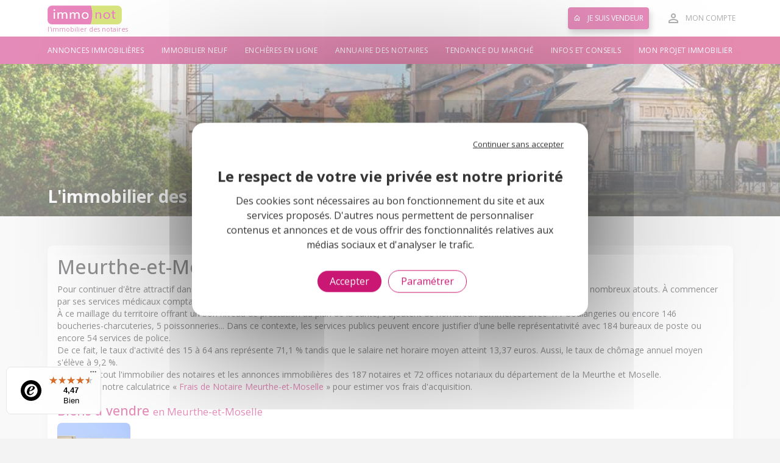

--- FILE ---
content_type: text/html;charset=UTF-8
request_url: https://www.immonot.com/54/immobilier-notaire-meurthe-et-moselle.html
body_size: 13261
content:



























<!DOCTYPE html>
<html lang="fr-FR">
<head>

    <script type="text/javascript" src="https://static-immonot.notariat.services/public/js/cookies/tarteaucitron/tarteaucitron.js?build=1768571827769"></script>
    <script type="text/javascript" src="https://static-immonot.notariat.services/public/js/cookies/tarteaucitron/tarteaucitron.custom-services.js?build=1768571827769"></script>
    <script type="text/javascript" src="https://static-immonot.notariat.services/public/js/immonot.js?build=1768571827769"></script>

    <!-- Google Tag Manager -->
    <script>
        (function(w,d,s,l,i){w[l]=w[l]||[];w[l].push({'gtm.start':
        new Date().getTime(),event:'gtm.js'});var f=d.getElementsByTagName(s)[0],
        j=d.createElement(s),dl=l!='dataLayer'?'&l='+l:'';j.async=true;j.src=
        'https://www.googletagmanager.com/gtm.js?id='+i+dl;f.parentNode.insertBefore(j,f);
        })(window,document,'script','dataLayer','GTM-T74R32C');
    </script>
    <!-- End Google Tag Manager -->

	<meta charset="utf-8">
	<meta name="viewport" content="width=device-width, initial-scale=1, shrink-to-fit=no">
	<meta name="format-detection" content="telephone=no">
    <meta name="language" content="fr-FR" />
    <meta name="robots" content="index, follow" />
    <meta name="revisit-after" content="1 day" />
	<meta name="author" content="Notariat Services" />
	<meta name="identifier-url" content="https://www.immonot.com" />
	<meta name="reply-to" content="info@immonot.com" />
	<meta name="publisher" content="Notariat Services" />
	<meta name="copyright" content="Notariat Services" />
	<meta name="msvalidate.01" content="86A234BA12F72BB7A8B87BF98C09C1AF" />
	<meta name="google-site-verification" content="hrCA4RQOfD9Gv73s_YN334v-3XPNCAaEUNC6sUAqTSY" />
	<meta name="p:domain_verify" content="aec84b505918d6519397f9e6acb51544" />

    <link rel="stylesheet" href="https://static-immonot.notariat.services/public/css/vendor.css?build=1768571827769">
	<link rel="stylesheet" href="https://static-immonot.notariat.services/public/css/app.css?build=1768571827769">
	<link rel="stylesheet" href="https://static-immonot.notariat.services/public/css/custom.css?build=1768571827769">
	<link rel="stylesheet" href="https://static-immonot.notariat.services/public/plugins/overlay-scrollbar/css/OverlayScrollbars.min.css?build=1768571827769">
	<link rel="stylesheet" href="//fonts.googleapis.com/css?family=Open+Sans:300,400,500,700,900" >
    <link rel="shortcut icon" href="favicon.ico"  />
	<meta name="facebook-domain-verification" content="uc1eg04aqxw10cb67yjt0aeuhgnc75" /><script type="text/javascript">
        if (window.document.documentMode) {
            window.location.assign("//www.immonot.com/jsp/navigateurs.jsp");
        }
    </script>
	<script type="text/javascript">
		// Google Tag Manager ->
		window.dataLayer = window.dataLayer || [];
		function gtag() { dataLayer.push(arguments); }

        const tiersServiceAllowed = Immonot.Cookies.GDPR.isServiceExplicitlyAllowed('tiers');
        const permission = tiersServiceAllowed ? "granted" : "denied"
        gtag('consent', 'default', {
            'ad_storage': permission,
            'ad_user_data': permission,
            'ad_personalization': permission,
            'analytics_storage': permission
        });
		// Google Tag Manager
		if(Immonot.Cookies.GDPR.isServiceExplicitlyAllowed('statistiques')) {
			Immonot.Require.loadJs('https://www.googletagmanager.com/gtag/js?id=AW-1069760402', function() {
				gtag('js', new Date());
				gtag('config', 'AW-1069760402');
			});
		}

        // Bing
        (function(w, d, t, r, u) {
            var f, n, i;
            w[u] = w[u] || [], f = function() {
                var o = {
                    ti: "13003205"
                };
                o.q = w[u], w[u] = new UET(o), w[u].push("pageLoad")
            }, n = d.createElement(t), n.src = r, n.async = 1, n.onload = n.onreadystatechange = function() {
                var s = this.readyState;
                s && s !== "loaded" && s !== "complete" || (f(), n.onload = n.onreadystatechange = null)
            }, i = d.getElementsByTagName(t)[0], i.parentNode.insertBefore(n, i)
        })(window, document, "script", "//bat.bing.com/bat.js", "uetq");

        // Bing GDPR Consent Mode
        window.uetq = window.uetq || [];
        window.uetq.push('consent', 'default', {'ad_storage': 'denied'});
		if(Immonot.Cookies.GDPR.isServiceExplicitlyAllowed('statistiques')) {
            window.uetq = window.uetq || [];
            window.uetq.push('consent', 'update', {'ad_storage': 'granted'}); 
		}


		if(Immonot.Cookies.GDPR.isServiceExplicitlyAllowed('tiers')) {
			// Facebook Pixel Code ->
			!function(f, b, e, v, n, t, s) {
				if (f.fbq) return;
				n = f.fbq = function() {
					n.callMethod ?
						n.callMethod.apply(n, arguments) : n.queue.push(arguments)
				};
				if (!f._fbq) f._fbq = n;
				n.push = n;
				n.loaded = !0;
				n.version = '2.0';
				n.queue = [];
				t = b.createElement(e);
				t.async = !0;
				t.src = v;
				s = b.getElementsByTagName(e)[0];
				s.parentNode.insertBefore(t, s)
			}(window, document, 'script', 'https://connect.facebook.net/en_US/fbevents.js');
			fbq('init', '197622503918723');
			fbq('track', 'PageView');
			// <- Facebook Pixel Code

			// Criteo ->
            Immonot.Criteo = Immonot.Criteo || {
                events: [],
                visitTagCalled: false,
                nbCall: 0,
                account: 57193,
                uniqueTransactionId: function () {
                    return Math.floor(Math.random() * 99999999999) + 1;
                },
                mailInternaute: function(){
                    var el = document.querySelector('.header-action-wrap .header-account');
                    if (el != null){
                        return el.dataset.mail;
                    }
                    return undefined;
                },
				sendEvent: function(label, extras){
					Immonot.Criteo.nbCall++;
			        window.criteo_q = window.criteo_q || [];
			        var criteoEvents = [
			            { event: "setAccount", account: Immonot.Criteo.account },
			            { event: "setSiteType", type: Immonot.Criteo.deviceType },
			        ];
					if (Immonot.Criteo.mailInternaute() !== undefined){
			            criteoEvents.push({ event: "setEmail", email: Immonot.Criteo.mailInternaute(), hash_method: "none" });
			        }
					criteoEvents.push(extras);
					Immonot.Criteo.events.push({
                        label: label,
                        evt: Object.assign({}, criteoEvents)
                    });
			        window.criteo_q.push(criteoEvents);
				},
                deviceType: /iPad/.test(navigator.userAgent) ? "t" : /Mobile|iP(hone|od)|Android|BlackBerry|IEMobile|Silk/.test(navigator.userAgent) ? "m" : "d"
            };
            Immonot.Require.loadJs('https://dynamic.criteo.com/js/ld/ld.js?a=' + Immonot.Criteo.account);
			// <- Criteo
		}
	</script>

	<script type="text/javascript">
		/**
		 * @deprecated
		 */
		function tagXiti( niveauStr, chapitre , page ) {
			tagStats( niveauStr, chapitre , page );
		}

		/**
		 * @deprecated
		 */
		function tagStats( niveauStr, chapitre , page ) {
			hsh = new Date();
			var img_ = new Image();

			url_ = '//stats.notimmo.com/stat.php?s=immonot&c=';
			url_ += 'v4_' +niveauStr+ '::' + chapitre + '::' + page;
			url_ += '&d=' + hsh.getFullYear() + '_' + hsh.getMonth() + '_' + hsh.getDate() + '-' + hsh.getHours() + '_' + hsh.getMinutes() + '_' + hsh.getSeconds();

			img_.src = url_;
			return;
		}

		/**
		 * @deprecated
		 */
		function tagStatsPartenaire( partenaire, emplacement, departement ) {
			tagStats( 'Partenaires_Stats_categories', emplacement, partenaire );

			tagStats( 'Partenaires_Stats-clients', partenaire, (emplacement+'::'+departement) );
			tagStats( 'Partenaires_Stats_categories', departement, (emplacement+'::'+partenaire) );
		}

		/**
		 * @deprecated
		 */
		function tagStatsPartenaireSansDepartement( partenaire, emplacement ) {
			tagStats( 'Partenaires_Stats_categories', emplacement, partenaire );
			tagStats( 'Partenaires_Stats-clients', partenaire, emplacement );
		}

		/**
		 * @deprecated
		 */
		function tagWebeditoArticle( oidArticle ) {
			hsh = new Date();
			var img_ = new Image();

			url_ = '//services3.immonot.com/webedito/stats/article/';
			url_ += oidArticle;

			img_.src = url_;

			return;
		}

		/**
		 * @deprecated
		 */
		function tagWebeditoActu( oidActu ) {
			hsh = new Date();
			var img_ = new Image();

			url_ = '//services3.immonot.com/webedito/stats/actu/';
			url_ += oidActu;

			img_.src = url_;

			return;
		}

		/**
		 * @deprecated
		 */
		function tagWE_livreBlanc( oidLivreBlanc, page ) {
			oidLivreBlancStr = "" + oidLivreBlanc;
			if(oidLivreBlanc < 10){
				oidLivreBlancStr = "00" + oidLivreBlanc;
			} else if( (oidLivreBlanc > 9) && (oidLivreBlanc < 100) ){
				oidLivreBlancStr = "0" + oidLivreBlanc;
			}
			tagStats( 'LIVRE_BLANC', oidLivreBlancStr , page ); //'Bloc-Pub'
		}
	</script>

	<script async src="https://securepubads.g.doubleclick.net/tag/js/gpt.js"></script>
	<script type="text/javascript">
		if(Immonot.Cookies.GDPR.isServiceExplicitlyAllowed('tiers')) {
			window.googletag = window.googletag || {cmd: []};
			googletag.cmd.push(function() {
				googletag.defineSlot('/21796147348/Format_Bloc_Annonce_Liste', [[745, 276], 'fluid'], 'div-gpt-ad-1614862030059-0').addService(googletag.pubads());
                googletag.defineSlot('/21796147348/Format_Bloc_Annonce_Liste', [[745, 276], 'fluid'], 'div-gpt-ad-1619093879361-0').addService(googletag.pubads());
                googletag.defineSlot('/21796147348/Format_Bloc_Annonce_Liste_Mobile', ['fluid', [360, 544]], 'div-gpt-ad-1618232853437-0').addService(googletag.pubads());
                googletag.pubads().enableSingleRequest();
				googletag.enableServices();
			});
		}
	</script>





<title>Immobilier notaires Meurthe-et-Moselle </title>
<meta name="description" content="Pour continuer d'être attractif dans la nouvelle grande région Grand Est, le département de la Meurthe et Moselle peut compter sur de nombreux atouts. À commencer par ses services médicaux comptant  9     services d'urgence et  751     médecins généralistes, sans oublier les  475     chirurgiens-dentistes. 
À ce maillage du territoire offrant un bon niveau de prestation au plan de la santé, s'ajoutent de nombreux commerces avec  477     boulangeries ou encore  146     boucheries-charcuteries,  5     poissonneries... Dans ce contexte, les services publics peuvent encore justifier d'une belle représentativité avec  184     bureaux de poste ou encore  54     services de police. 
De ce fait, le taux d'activité des 15 à 64 ans représente 71,1 % tandis que le salaire net horaire moyen atteint 13,37 euros. Aussi, le taux de chômage annuel moyen s'élève à 9,2 %.
Retrouvez tout l'immobilier des notaires et les annonces immobilières des 187 notaires et 72 offices notariaux du département de la Meurthe et Moselle."/>
<link rel="canonical" href="https://www.immonot.com/54/immobilier-notaire-meurthe-et-moselle.html"/>
 












</head>

<body >

<!-- Google Tag Manager (noscript) -->
<noscript><iframe src="https://www.googletagmanager.com/ns.html?id=GTM-T74R32C"
height="0" width="0" style="display:none;visibility:hidden"></iframe></noscript>
<!-- End Google Tag Manager (noscript) -->

<noscript>
	<div class="u-disabled-js-banner">
    	Activez JavaScript pour profiter de toutes les fonctionnalit&eacute;s sur Immonot
	</div>
</noscript>

<div class="u-loading u-loading--hide" id="js-loading"></div>



















 	<link rel="stylesheet" href="https://static-immonot.notariat.services/public/css/pubs-google.css?build=1768571827769">
<script async src="https://securepubads.g.doubleclick.net/tag/js/gpt.js"></script><script>  window.googletag = window.googletag || {cmd: []};</script><script>  googletag.cmd.push(function() { googletag.pubads().setTargeting( 'Cat_Page_Immonot' , 'Home_Page' );    googletag.pubads().enableSingleRequest();     googletag.enableServices();  }); </script>


<div class="wrap-admanager" id="conteneurPubsGoogle" style="display: none;" >
	<div class="admanager-header admanager-header--sm">
		
	</div>
	<div class="admanager-header admanager-header--md">
		
	</div>
	<div class="admanager-header admanager-header--lg">
		
	</div>
</div>


<script type='text/javascript'>
	if(Immonot.Cookies.GDPR.isServiceExplicitlyAllowed('tiers')) {
		googletag.cmd.push(function() { 
			var slotSM = 'div-gpt-ad-1575019284682-0';
			var slotMD = 'div-gpt-ad-1575019207228-0';
			var slotLG = 'div-gpt-ad-1575981719238-0';
			var divContainer = document.getElementById('conteneurPubsGoogle');
			var nbPubs = 0;
			
			googletag.pubads().addEventListener('slotRenderEnded', function(event) {
				if( event.isEmpty === false ){
					if (   event.slot.getSlotElementId() == slotSM 
						|| event.slot.getSlotElementId() == slotMD 
						|| event.slot.getSlotElementId() == slotLG ) {
						nbPubs++;

						if( nbPubs === 3 && divContainer!=null ){
							divContainer.style.display = '';
						}
						
					} else {
						if( nbPubs < 3 && divContainer!=null ){
							if( divContainer.style.display != 'none' ){
								divContainer.style.display = 'none';
							}
						}
					}
				} else {
					if( nbPubs < 3 && divContainer!=null ){
						if( divContainer.style.display != 'none' ){
							divContainer.style.display = 'none';
						}
					}
				}
			});
		});
	}
</script>


  


















    <div class="appli-top-fixed modal-appli-container" style="display:none;">
        <div class="appli-top">
            <a href="#" class="mdi mdi-close-circle Appli-header-close AT-header-close close-modal-appli"></a>
            <div class="AB-content-favicone">
                <img class="icone" src="https://static-immonot.notariat.services/public/assets/appli/mobile-app-logo.png" alt="">
            </div>
            <div>
                <p class="AT-name">Immonot</p>
                <div>
                    <em class=" mdi mdi-star"></em>
                    <em class=" mdi mdi-star"></em>
                    <em class=" mdi mdi-star"></em>
                    <em class=" mdi mdi-star"></em>
                    <em class=" mdi mdi-star-half"></em>
                </div>
                <p class="AT-store" >Gratuit sur votre store</p>
            </div>
            <div>
                <a href="#" class="btn btn-primary btn-sm  download-button-mobile">
                    Ouvrir
                </a>
            </div>
        </div>
    </div>



<header class="app-header">
    <div class="header-topbar">
        <div class="container">
            <div class="d-flex justify-content-between align-items-center">

                <div id="header-hamburger-icon" class="u-hamburger js-toggle-menu d-block d-md-none">
                    <span class="line"></span>
                    <span class="line"></span>
                    <span class="line"></span>
                </div>

	       		<span id="logoMenu" class="logo" onClick="javascript:tagStats( 'COMPORTEMENT', 'Menu_Desktop' , 'Logo' );">
                    <div class="logoSVG">
                        
                            
                            
                                <img src="//static-immonot.notariat.services/public/assets/logo/immonot-immobilier-notaires.png" class="d-block d-md-none" alt="Immobilier des notaires avec Immonot" title="Immobilier des notaires avec Immonot">
                            
                        
                        
                            
                            
                                <img src="//static-immonot.notariat.services/public/assets/logo/immonot-immobilier-notaires.png" class="d-none d-md-block" alt="Immobilier des notaires avec Immonot" title="Immobilier des notaires avec Immonot">
                            
                        
                     </div>
                    
                        
                        
                            <span class="logo-baseline">l'immobilier des notaires</span>
                        
                    
                </span>


                <nav class="header-action-wrap">
                    <span id="btnVendeur" class="header-vendeur mr-4" onClick="javascript:tagStats( 'COMPORTEMENT', 'Menu_Desktop' , 'Deposer_Annonce' );">
                        <i class="mdi mdi-home-outline mr-2"></i> Je suis vendeur
                    </span>

          	
					<span id="gb-header-account" class="header-account js-popover-trigger " >
                        <i class="mdi mdi-account-outline"></i>
                        <div class="header-favorite-name">Mon compte</div>
                    </span>
                    <div class="js-popover-target p-1">
                        <div class="u-account-choice">
                            <span id="btnParticulier" class="u-account-choice-item u-account-choice-item--particulier" onClick="javascript:tagStats( 'COMPORTEMENT', 'Menu_Desktop' , 'Particulier' );">
                                <div class="u-account-choice-media" style="background-image:url(https://static-immonot.notariat.services/public/assets/components/compte/particulier.png)"></div>
                                <div class="u-account-choice-label">Je suis un
                                    <strong>particulier</strong>
                                </div>
                            </span>
                            <span id="btnPro" class="u-account-choice-item u-account-choice-item--pro" target="_blank" onClick="javascript:tagStats( 'COMPORTEMENT', 'Menu_Desktop' , 'Professionnel' );">
                                <div class="u-account-choice-media" style="background-image:url(https://static-immonot.notariat.services/public/assets/components/compte/professionnel.png)"></div>
                                <div class="u-account-choice-label">Je suis un
                                    <strong>professionnel</strong>
                                </div>
                            </span>
                        </div>
                    </div>
			
                </nav>
			</div>
        </div>
    </div>
    <nav class="header-menu" aria-label="Menu principal">
        <div class="container">
            <ul class="nav">
                
                    
                    <li class="nav-item ">
                        <a class="nav-link" href="/immobilier-notaire.html" onClick="javascript:tagStats( 'COMPORTEMENT', 'Menu_Desktop' , 'Immo_Ancien' );">
                            Annonces immobili&egrave;res
                        </a>
                    </li>
                
                    
                    <li class="nav-item ">
                        <a class="nav-link" href="/programmes-immobilier-neuf.html" onClick="javascript:tagStats( 'COMPORTEMENT', 'Menu_Desktop' , 'Immo_Neuf' );">
                            Immobilier neuf
                        </a>
                    </li>
                
                    
                    <li class="nav-item ">
                        <a class="nav-link" href="/immobilier/36H/Vente-aux-encheres-en-ligne.html" onClick="javascript:tagStats( 'COMPORTEMENT', 'Menu_Desktop' , '36h_B' );">
                            Ench&egrave;res en ligne
                        </a>
                    </li>
                
                    
                    <li class="nav-item ">
                        <a class="nav-link" href="/annuaire-des-notaires-de-france.html" onClick="javascript:tagStats( 'COMPORTEMENT', 'Menu_Desktop' , 'Annuaire' );">
                            Annuaire des notaires
                        </a>
                    </li>
                
                    
                    <li class="nav-item ">
                        <a class="nav-link" href="/tendance-marche-immobilier-notaire.html" onClick="javascript:tagStats( 'COMPORTEMENT', 'Menu_Desktop' , 'TMI' );">
                            Tendance du marché
                        </a>
                    </li>
                
                    
                    <li class="nav-item ">
                        <a class="nav-link" href="/informations-immobilieres-notaires.html" onClick="javascript:tagStats( 'COMPORTEMENT', 'Menu_Desktop' , 'Edito' );">
                            Infos et conseils
                        </a>
                    </li>
                
                    
                    <li class="nav-item ">
                        <a class="nav-link" href="/projet-immobilier.html" onClick="javascript:tagStats( 'COMPORTEMENT', 'Menu_Desktop' , 'Mon_Projet' );">
                            Mon projet immobilier
                        </a>
                    </li>
                
            </ul>
        </div>
    </nav>
</header>

<section class="app-sb" id="sb-menu">
    <div class="app-sb-content">
        <header class="app-sb-header">
            
			<img src="https://static-immonot.notariat.services/images/immonot-immobilier-notaires.png" class="img-fluid" alt="Immonot, l'immobilier des notaires" title="Immonot, l'immobilier des notaires">
			
        </header>
        <div class="app-sb-center">
            <nav class="app-sb-nav" aria-label="Menu principal mobile">
                
                    <a class="app-sb-nav-item" href="/immobilier-notaire.html"
                    onClick="javascript:tagStats( 'COMPORTEMENT', 'Menu_Mobile' , 'Immo_Ancien' );">
                        Annonces immobili&egrave;res
                    </a>
                
                    <a class="app-sb-nav-item" href="/programmes-immobilier-neuf.html"
                    onClick="javascript:tagStats( 'COMPORTEMENT', 'Menu_Mobile' , 'Immo_Neuf' );">
                        Immobilier neuf
                    </a>
                
                    <a class="app-sb-nav-item" href="/immobilier/36H/Vente-aux-encheres-en-ligne.html"
                    onClick="javascript:tagStats( 'COMPORTEMENT', 'Menu_Mobile' , '36h_B' );">
                        Ench&egrave;res en ligne
                    </a>
                
                    <a class="app-sb-nav-item" href="/annuaire-des-notaires-de-france.html"
                    onClick="javascript:tagStats( 'COMPORTEMENT', 'Menu_Mobile' , 'Annuaire' );">
                        Annuaire des notaires
                    </a>
                
                    <a class="app-sb-nav-item" href="/tendance-marche-immobilier-notaire.html"
                    onClick="javascript:tagStats( 'COMPORTEMENT', 'Menu_Mobile' , 'TMI' );">
                        Tendance du marché
                    </a>
                
                    <a class="app-sb-nav-item" href="/informations-immobilieres-notaires.html"
                    onClick="javascript:tagStats( 'COMPORTEMENT', 'Menu_Mobile' , 'Edito' );">
                        Infos et conseils
                    </a>
                
                    <a class="app-sb-nav-item" href="/projet-immobilier.html"
                    onClick="javascript:tagStats( 'COMPORTEMENT', 'Menu_Mobile' , 'Mon_Projet' );">
                        Mon projet immobilier
                    </a>
                
            </nav>
        </div>
        <footer class="app-sb-footer">
        	<span id="btnJeSuisVendeur" class="app-sb-btn-vendeur" onClick="javascript:tagStats( 'COMPORTEMENT', 'Menu_Mobile' , 'Deposer_Annonce' );">Je suis vendeur</span>
        </footer>
    </div>
</section>



<div id="main">

	
	
	<section class="u-hero " style="background-image: url(https://static-immonot.notariat.services/css/images/planLocalite/Departement/54.jpg">
	    <div class="container">
	        <div class="u-hero-content">
	            <h1 class="u-hero-title">
	           		L'immobilier des notaires en  Meurthe-et-Moselle
	            </h1>
	        </div>
	    </div>
	</section>

	<div class="container mt-5">
	    <div class="row">
	    	<div class="col-md-12">

	
	            <div class="u-box">
	             	<h2 class="h2">Meurthe-et-Moselle</h2>
	                <p class="ir-desc">
	                    Pour continuer d'être attractif dans la nouvelle grande région Grand Est, le département de la Meurthe et Moselle peut compter sur de nombreux atouts. À commencer par ses services médicaux comptant  9     services d'urgence et  751     médecins généralistes, sans oublier les  475     chirurgiens-dentistes. <br/>À ce maillage du territoire offrant un bon niveau de prestation au plan de la santé, s'ajoutent de nombreux commerces avec  477     boulangeries ou encore  146     boucheries-charcuteries,  5     poissonneries... Dans ce contexte, les services publics peuvent encore justifier d'une belle représentativité avec  184     bureaux de poste ou encore  54     services de police. <br/>De ce fait, le taux d'activité des 15 à 64 ans représente 71,1 % tandis que le salaire net horaire moyen atteint 13,37 euros. Aussi, le taux de chômage annuel moyen s'élève à 9,2 %.<br/>Retrouvez tout l'immobilier des notaires et les annonces immobilières des 187 notaires et 72 offices notariaux du département de la Meurthe et Moselle.
	                   	<br>
	                   	D&eacute;couvrez notre calculatrice &laquo;&nbsp;<a href="/54/frais-de-notaire-meurthe-et-moselle-calcul-estimatif-des-frais-acquisition.html">Frais de Notaire Meurthe-et-Moselle</a>&nbsp;&raquo; pour estimer vos frais d'acquisition.
	                </p>
	                
	                <div class="ir-rack">
						<div class="ir-rack__content">
							
		                        <div class="ir-rack__element">
		                            <h3>
		                                Biens &agrave; vendre <small>en Meurthe-et-Moselle</small>
		                            </h3>
		                            <div class="ir-rack__tuples">
								
									
	
											<a href="/recherche-annonces-par-departement/VENT/APPT/54/Achat-Appartement-meurthe-et-moselle.html" class="ir-rack-tuple">
		                                    <div class="ir-rack-tuple__img" style="background-image: url(https://static-immonot.notariat.services/css/images/planLocalite/appartement.jpg)">
		                                        <div class="ir-rack-tuple__data">
		                                            <div class="ir-rack-tuple__counter">2</div>
		                                            <div class="ir-rack-tuple__transaction">APPARTEMENTS</div>
		                                        </div>
		                                    </div>
		                                    <div class="ir-rack-tuple__name">achat appartement Meurthe-et-Moselle</div>
		                                </a>
	                               	
								     </div>
		                        </div>
	                       	
	
	                    </div>
	                </div>
	                
	            </div>
	            
	            
	            
						            <div class="u-box">
					                    <h2 class="h2">Nancy</h2>
					                    <p>À Nancy, les 105162 habitants peuvent compter sur les 7221 entreprises qui participent à la dynamique du marché de l'emploi. Ainsi, le taux d'activité des 15 à 64 ans s'élève à 64,9 %. Il témoigne de l'attractivité de la ville qui a vu 966 créations d'entreprises depuis les derniers mois.<br/>Retrouvez tout l'immobilier des notaires et les annonces immobilières des 187 notaires et 72 offices notariaux en  54 - Meurthe-et-Moselle.<br/></p>
					                    <div class="ir-rack">
						                    <div class="ir-rack__content">
						                    
												<div class="ir-rack__element">
						                            <h3>
						                                Biens &agrave; vendre <small>a Nancy</small>
						                            </h3>
						                            <div class="ir-rack__tuples">
												
													
						                                <a href="/recherche-annonces-par-ville/VENT/APPT/54/54000-Nancy/Achat-Appartement-Meurthe-et-Moselle-54000-Nancy.html" class="ir-rack-tuple">
						                                    <div class="ir-rack-tuple__img" style="background-image: url(https://static-immonot.notariat.services/css/images/planLocalite/appartement.jpg)">
						                                        <div class="ir-rack-tuple__data">
						                                            <div class="ir-rack-tuple__counter">2</div>
						                                            <div class="ir-rack-tuple__transaction">APPARTEMENTS</div>
						                                        </div>
						                                    </div>
						                                    <div class="ir-rack-tuple__name">achat appartement Nancy</div>
						                                </a>
													
						                            </div>
						                        </div>
				                        	
	
						                    </div>
						                </div>
					                </div>
						    	
				
				
				
				<div class="u-box">
					<h4 class="u-box-title">
						Top des villes en Meurthe-et-Moselle
					</h4>
                	<ul class="ir-mesh-link">
                	
						<li><a href="/immobilier/tout/immobilier-54000-Nancy.html" style="color: inherit;">
						<i class="mdi mdi-map-marker"></i> <span>Immobilier &agrave; Nancy</span></a></li>
                    
						<li><a href="/immobilier/tout/immobilier-54800-Conflans-en-Jarnisy.html" style="color: inherit;">
						<i class="mdi mdi-map-marker"></i> <span>Immobilier &agrave; Conflans-en-Jarnisy</span></a></li>
                    
                	</ul>
            	</div>
				
	
	
				
				<div class="u-box">
				    <div class="u-headbar">
					    <div class="_content">
				            <h4 class="_title">
				                Derni&egrave;res annonces en Meurthe-et-Moselle
				            </h4>
					    </div>
					</div>
				    <div class="i-selection-slider">
				        <div  class="js-dragscroll swiper-container swiper-rail-index">
							<div class="swiper-wrapper">
								
			                    <div class="swiper-slide">
			                    
			                    
			                    <div class="il-card-flag il-card-flag--evente">Ench&egrave;res interactives</div>
			                    
			                    
			                        <a href="/annonce-immobiliere/0000014803_VA2328/achat-appartement-a-vendre-nancy-meurthe-et-moselle.html" class="i-selection-card u-lazy" data-src="//cdn-immonot.notariat.services/vignette-375/jpg/1761146390_VA2328_6_original/appartement-a-vendre-nancy-54000-meurthe-et-moselle-69500-euros-1209102588038-001.jpg">
			                            <div class="i-selection-card-content">
			                                <div class="i-selection-card-type">Achat | Appartement</div>
<!-- 			                                <strong class="i-selection-card-price"> -->








<!-- 													Nous consulter -->

<!-- 											</strong> -->
											
											<div class="i-selection-card-price js-tooltip-trigger" data-tippy="" >
												<strong>
													
														69 500&nbsp;&euro;
														<i class="mdi mdi-information-outline"></i>
													
												</strong>
											</div>
											<div class="js-tooltip-content p-2">								
			                                   	<p>
			                                   	
			                                   		










	
		










		
		
	
		
		
			
			
			
				
					<b itemprop="price">69 500&nbsp;&euro;</b>
					
						<br />
					
						<br /><small>
							
							(Honoraires de n&eacute;gociation &agrave; la charge du vendeur)
							
						</small>
					
					
				
			

		
		
			
	
		

		




	

			                                   	
			                                    </p>
		                                    </div>
											
			                                <div class="i-selection-card-city">Nancy (54)</div>
			                            </div>
			                        </a>
			                    </div>
			                    
			                    <div class="swiper-slide">
			                    
			                    
			                    <div class="il-card-flag il-card-flag--evente">Ench&egrave;res interactives</div>
			                    
			                    
			                        <a href="/annonce-immobiliere/0000014824__w17679645148329614/achat-appartement-a-vendre-nancy-meurthe-et-moselle.html" class="i-selection-card u-lazy" data-src="//cdn-immonot.notariat.services/vignette-375/jpg/w17679645148329614_1767966902697/appartement-a-vendre-nancy-54000-meurthe-et-moselle-85000-euros-2259-001.jpg">
			                            <div class="i-selection-card-content">
			                                <div class="i-selection-card-type">Achat | Appartement</div>
<!-- 			                                <strong class="i-selection-card-price"> -->








<!-- 													Nous consulter -->

<!-- 											</strong> -->
											
											<div class="i-selection-card-price js-tooltip-trigger" data-tippy="" >
												<strong>
													
														85 000&nbsp;&euro;
														<i class="mdi mdi-information-outline"></i>
													
												</strong>
											</div>
											<div class="js-tooltip-content p-2">								
			                                   	<p>
			                                   	
			                                   		










	
		










		
		
	
		
		
			
				
					
						<b itemprop="price">85 000&nbsp;&euro;</b>
					
					
					
					
						<br />
					
						
						<br /><small> 80 000&nbsp;&euro; + Honoraires de n&eacute;gociation : 5 000&nbsp;&euro;
							
							
							<br/><span>Soit 6,25%  &agrave; la charge de l&#39;acqu&eacute;reur</span>
						</small>
					
					
			
			
			

		
		
			
	
		

		




	

			                                   	
			                                    </p>
		                                    </div>
											
			                                <div class="i-selection-card-city">Nancy (54)</div>
			                            </div>
			                        </a>
			                    </div>
			                    
			                    <div class="swiper-slide">
			                    
			                    
			                    <div class="il-card-flag il-card-flag--evente">Ench&egrave;res interactives</div>
			                    
			                    
			                        <a href="/annonce-immobiliere/veo_S65969369d0502/vente-aux-encheres-maison-conflans-en-jarnisy-meurthe-et-moselle.html" class="i-selection-card u-lazy" data-src="//cdn-immonot.notariat.services/vignette-375/jpg/S65969369d0502_0/vente-aux-encheres-maison-conflans-en-jarnisy-54800-meurthe-et-moselle-65000-euros-S65969369d0502-001.jpg">
			                            <div class="i-selection-card-content">
			                                <div class="i-selection-card-type">Vente aux enchères | Maison</div>
<!-- 			                                <strong class="i-selection-card-price"> -->








<!-- 													Nous consulter -->

<!-- 											</strong> -->
											
											<div class="i-selection-card-price js-tooltip-trigger" data-tippy="" >
												<strong>
													
														65 000&nbsp;&euro; 
														<i class="mdi mdi-information-outline"></i>
													
												</strong>
											</div>
											<div class="js-tooltip-content p-2">								
			                                   	<p>
			                                   	
			                                   		










	
		








	
		
			<b itemprop="price">Mise &agrave; prix : 65 000&nbsp;&euro; </b><br />
			
									
			
		
	
	



		



	
		
			 
		
	


	

			                                   	
			                                    </p>
		                                    </div>
											
			                                <div class="i-selection-card-city">Conflans-en-Jarnisy (54)</div>
			                            </div>
			                        </a>
			                    </div>
			                    
				           </div>
				           <!-- Add Pagination -->
							<div class="swiper-button-prev">
								<i class="mdi mdi-chevron-left"></i>
							</div>
							<div class="swiper-button-next">
								<i class="mdi mdi-chevron-right"></i>
							</div>
			           </div>
				    </div>
				</div>
				
				
			</div>

	
			

	    </div>
	</div>

	
</div>
























	<div class="modal-appli-container" style="display:none;">
		<div class="overlay"  style="display:none;"></div>
		<div class="appli-bottom" id="appli-bottom">
			<div class="AB-header">
				<div class="AB-header-title">
                    Pour une meilleure exp&eacute;rience utilisez l’application immonot...
				</div>
				<em class="mdi mdi-close-circle Appli-header-close AB-header-close close-modal-appli"></em>
			</div>
			<div class="AB-content">
				<div class="AB-content-contenu">
					<div>
						<img class="icone" src="https://static-immonot.notariat.services/public/assets/appli/mobile-app-logo.png" alt="">
					</div>
					<div class="texte">App Immonot</div>
					<a href="#" class="btn btn-primary btn-sm download-button-mobile">Ouvrir</a>
				</div>
			</div>

			<div class="AB-content">
				<div class="AB-content-contenu">
					<div class="AB-content-favicone">
						<img class="icone" id="navigatorLogo" src="https://static-immonot.notariat.services/public/assets/appli/navigateur-logo.png" alt="">
					</div>
					<div class="texte" id="navigatorText">Navigateur</div>
					<a href="#" class="btn btn-link btn-sm close-modal-appli">Continuer</a>
				</div>
			</div>
		</div>
	</div>



<footer id="footer" class="u-footer">

	<div id="refreshEncartMagazine">
		
	</div>

	<div class="u-footer-breadcrumb">
		<div class="container">
			<nav class="u-breadcrumb" id="refreshFilAriane" >
				<h5 class="u-breadcrumb-item">
					
					<a href="/"><img src="https://static-immonot.notariat.services/public/assets/logo/logo-min.svg" alt="Immonot"></a>
					
					&nbsp;&#47;&nbsp;Immobilier notaires Meurthe-et-Moselle
					
				</h5>
			</nav>
		</div>
	</div>
	<div class="u-footer-up">
		<div class="container">
			<div class="row">
				<div class="col-lg-4">
					<div class="u-footer-heading">Services</div>
					<nav class="u-footer-widget-services">
						<a href="/estimation.do"> <i class="mdi mdi-home-circle"></i> Estimer un bien </a>
						<a href="/calcul-mensualites-emprunt.html"> <i class="mdi mdi-calculator"></i> Montant des mensualit&eacute;s </a>
						<a href="/calcul-possibilite-emprunt.html"> <i class="mdi mdi-currency-eur"></i> Capacit&eacute; d&#039;emprunt </a>
						<a href="/calcul-frais-acquisition-notaire-achat-immobilier.html"> <i class="mdi mdi-calendar-question"></i> Frais de notaire </a>
						<a href="https://www.immonot.com/achat-immobilier/r2-a-2236/Le-courtier-Pret-de-vous-pour-emprunter.html" target="_blank" data-stats="SimulationPret::financeConseilFr"> <i class="mdi mdi-calendar-clock"></i> Simulation de pr&ecirc;t </a>
					</nav>
				</div>
				<div class="col-lg-4">
					<div class="u-footer-heading">Suivez-nous</div>
					<nav class="u-footer-widget-follow-us">
						<span id="btnFB"> <i class="mdi mdi-facebook"></i> </span>
						<span id="btnTW"> <i class="icon-x-twitter-brands-solid"></i></span>
						<span id="btnYT"> <i class="mdi mdi-youtube-play"></i> </span>
						<span id="btnIG"> <i class="mdi mdi-instagram"></i> </span>
						<span id="btnLinkedIn"> <i class="mdi mdi-linkedin"></i> </span>
					</nav>
					<div class="u-footer-heading">Applications</div>
					<nav class="u-footer-widget-apps">
						<a href="/application-iphone-immobilier.html"> <i class="mdi mdi-apple"></i> Appli iPhone immobili&egrave;re </a>
						<a href="/application-ipad-immobilier.html"> <i class="mdi mdi-apple"></i> Appli iPad immobili&egrave;re </a>
						<a href="/application-android-immobilier.html"> <i class="mdi mdi-android"></i> Appli Android immobili&egrave;re </a>
					</nav>
				</div>
				<div class="col-lg-4">
					<div class="u-footer-heading">Newsletter</div>
					<div class="u-footer-widget-newsletter">
						<label for="loginNewsLetter" >S&#39;inscrire &agrave; la newsletter d&#39;immonot</label>
						<form method="POST" action="/registerAction.do">
							<input type="hidden" name="action" value="formRegisterNewsletter" />
							<div class="input-group mb-3">
								<input type="text" class="form-control" name="login" id="loginNewsLetter" placeholder="Email" />
								<div class="input-group-append">
									<button class="btn btn-primary" type="submit">S&#39;inscrire</button>
								</div>
							</div>
						</form>
					</div>
				</div>
			</div>
		</div>
		<div class="u-footer-links">
			<div class="u-footer-trusted">
				<p class="text-center">
					<span id="reviewsAggregationOutput"></span>
				</p>
			</div>
			<ul class="u-footer-nav">
				<li> <a class="" href="/immobilier" target=""> Tout l&#039;immobilier</a> </li>
				
					
					
						<li> <span id="footerAbout"> Qui sommes-nous ?</span> </li>
						<li> <span id="footerContactezNous"> Contactez-nous </span></li>
						<li> <span id="footerPresse">  Espace presse</span> </li>
						<li> <span id="footerAffiliation"> Affiliations</span> </li>
						<li> <span id="footerSomaire"> Plan du site</span> </li>
					
				




			</ul>
			<ul class="u-footer-nav u-footer-nav--sub">
				<li> <a class="" href="/politiqueProtectionDonneesPersonnelles.do"> Politique de protection des donn&eacute;es &agrave; caract&egrave;re personnel</a> </li>
				<li> <a class="" href="/mentions-legales-immonot-notariat-services.html#cookies"> Gestion des cookies</a> </li>
				<li> <a class="" href="/mentions-legales-immonot-notariat-services.html"> Mentions l&eacute;gales</a> </li>
			</ul>
		</div>
	</div>
	<div class="u-footer-down">
		<div class="container">
			<span class="u-footer-address">
     			<span>Groupe Notariat Services</span>
          		<span>
	           		<span> 13, rue du Bois Vert</span>
					-
	           		<span> 19230 POMPADOUR</span> 
          		</span>
          		<a href="/cdn-cgi/l/email-protection#b5dcdbd3daf5dcd8d8dadbdac19bd6dad8"> <span class="__cf_email__" data-cfemail="452c2b232a052c28282a2b2a316b262a28">[email&#160;protected]</span></a> 
         	</span>
			<br>
			<p>
				Groupe Notariat Services SA &agrave; Conseil d&#39;Administration au capital de 143 448 &euro; - RC BRIVE
				676 720 212 - SIRET 676 720 212 000 15 - Code APE 5814Z - TVA Intracommunautaire FR 21676720212
				&nbsp;&nbsp;<img class="u-lazy" data-src="https://static-immonot.notariat.services/images/afaq-9001.jpg" alt="Certification Afaq iso 9001" title="Certification Afaq iso 9001"/>
			</p>
		</div>

	</div>
</footer>

<div id="ns-custom-trustedshops" style="position:fixed; bottom:30px; left:0; margin:10px; z-index:99999;"></div>

<div id="u-overlay" class="u-overlay"></div>


<div class="u-scrolltop">
	<i class="mdi mdi-arrow-up"></i>
</div>



<script data-cfasync="false" src="/cdn-cgi/scripts/5c5dd728/cloudflare-static/email-decode.min.js"></script><script>
	var NS = NS || {};
</script>
<script src="https://static-immonot.notariat.services/public/js/vendor.js?build=1768571827769"></script>
<script src="https://static-immonot.notariat.services/public/js/app.js?build=1768571827769"></script>
<script src="https://static-immonot.notariat.services/public/js/search/index.js?build=1768571827769"></script>
<script src="https://static-immonot.notariat.services/public/js/search/config.js?build=1768571827769"></script>

<script src="https://static-immonot.notariat.services/public/plugins/jquery-cookie/jquery.cookie.js?build=1768571827769"></script>


<script>
	(function () {//Pour IE, gestion custom events, requis par immonot-search

		if (typeof window.CustomEvent === "function") return false;

		function CustomEvent(event, params) {
			params = params || { bubbles: false, cancelable: false, detail: undefined };
			var evt = document.createEvent('CustomEvent');
			evt.initCustomEvent(event, params.bubbles, params.cancelable, params.detail);
			return evt;
		}

		CustomEvent.prototype = window.Event.prototype;

		window.CustomEvent = CustomEvent;
	})();
</script>

<script src="https://static-immonot.notariat.services/public/js/mediametrie-span.js?build=1768571827769"></script>





<script type="text/javascript">
	var type= 'public';
	tagStats( 'GLOBAL', type , type );
</script>



<script type="text/javascript">
	$(document).ready(function() {
		$(document).on('click', '.gaEvent', function () {
			var cat = $(this).data('cat');
			var action = $(this).data('action');
			var label = $(this).data('label');
			ga('send', 'event', cat, action, label);
		});

		$('.gaEventOk').each(function () {
			var cat = $(this).data('cat');
			var action = $(this).data('action');
			var label = $(this).data('label');
			ga('send', 'event', cat, action, label);
		});
	});

	$('.footer-toggle-number').on('click', function(){
		$(this).find('.toggle-number').hide();
		$(this).find('.phone-number').show();
	})
</script>


<script type="text/javascript" src="" async>
	if(Immonot.Cookies.GDPR.isServiceExplicitlyAllowed('tiers')) {
		Immonot.Require.loadJs('https://nxtck.com/act.php?tag=46064');
	}
</script>


<script>
	if(Immonot.Cookies.GDPR.isServiceExplicitlyAllowed('statistiques')) {
		// Segment Pixel - OI023160_Exlusion-Site-Client - DO NOT MODIFY
		var img = document.createElement("img");
		img.src = "https://secure.adnxs.com/seg?add=17353424&t=2";
	}

	if(Immonot.Cookies.GDPR.isServiceExplicitlyAllowed('tiers')) {
		window.__rmcp = [1,2,3,4,5];
	} else {
		window.__rmcp = [];
	}

	$(function() {
		var tsId = 'XEEAB6106912CF174153ABA7289ECD2BA';
		var apiURL = 'https://api.trustedshops.com/rest/public/v2/shops/'+ tsId +'/quality/reviews.json';
		$.get( apiURL, function( data ) {
			var result = data.response.data.shop.qualityIndicators.reviewIndicator.overallMark;
			var count = data.response.data.shop.qualityIndicators.reviewIndicator.totalReviewCount;
			var shopName = data.response.data.shop.name;
			var max = "5";
			if (count > 0) {
				var i;
				var stars = "";
				for (i=0 ; i<max ; i++) {
//         			parseInt(result) 
					if( i<Math.trunc(result) ){
						stars += '<i class="mdi mdi-star"></i>';
					} else {
						stars += '<i class="mdi mdi-star-outline"></i>';
					}
				}

				$('#reviewsAggregationOutput').html(
						'<span>' +
						stars +
						'</span>' +
						'<br>' +
						'<div itemscope itemtype="https://schema.org/LocalBusiness"> ' +
						'<meta itemprop="name" content="www.immonot.com">' +
						'<meta itemprop="name" content="www.immonot.com">' +
						'<meta itemprop="address" content="Arnac Pompadour">' +
						'<meta itemprop="telephone" content="+33 (0)555 738 000">' +
						'<meta itemprop="image" content="https://www.immonot.com/favicon.ico"  alt="www.immonot.com" />' +
						'<div itemprop="aggregateRating" itemscope itemtype="https://schema.org/AggregateRating">'+
						'<span >Immonot est not&eacute; <span itemprop="ratingValue">'+ result +'</span> / '+
						'<span itemprop="bestRating">' + max +'</span> selon '+
						'<span  itemprop="ratingCount">' + count +'</span> avis clients </span> '+
						'<a href="https://www.trustedshops.com/buyerrating/info_'+ tsId +'.html" style="font-size: 0.85em; padding: 0;" title="avis clients '+ shopName +'" target="_blank">Trusted Shops</a>' +
						'</div>'+
						'</div>');

			}
		});
	});
</script>

<script>
    (function () {
        // Remove trusted shop pill if the app modal is active
        document.body.addEventListener('trustedshop_badge_loaded', function(){
            var appModal = localStorage.getItem('close-modal-appli2');
            if (appModal == null && document.body.clientWidth < 990){
                trustbadge.remove();
            }
        });

        // TRUSTEDSHOP Badge
        var _tsid = 'XEEAB6106912CF174153ABA7289ECD2BA';
        _tsConfig = {
        'variant': 'custom_reviews', /* reviews, default, custom, custom_reviews */
        'yOffset': '', /* offset from page bottom */
        'responsive': {'variant':'floating_reviews', 'position':'left', 'yOffset':'40'}, // variants floating, floating_reviews and topbar
        'customElementId': 'ns-custom-trustedshops', /* required for variants custom and custom_reviews */
        'trustcardDirection': '', /* for custom variants: topRight, topLeft, bottomRight, bottomLeft */
        'customBadgeWidth': '', /* for custom variants: 40 - 90 (in pixels) */
        'customBadgeHeight': '', /* for custom variants: 40 - 90 (in pixels) */
        'disableResponsive': 'false', /* deactivate responsive behaviour */
        'disableTrustbadge': 'false', /* deactivate trustbadge */
        };
        var _ts = document.createElement('script');
        _ts.type = 'text/javascript';
        _ts.charset = 'utf-8';
        _ts.async = true;
        _ts.src = 'https://widgets.trustedshops.com/js/' + _tsid + '.js';
        // Trustbadge do not have any event to listen for.
        // That's why we fire a custom event right after trustbadge is built.
        _ts.onload = function () {
            function waitForElement(){
                if(window.trustbadge !== undefined){
                    setTimeout(function(){
                        document.body.dispatchEvent(new Event('trustedshop_badge_loaded'));
                    }, 500);
                }
                else{
                    setTimeout(waitForElement, 250);
                }
            }
            waitForElement();
        };
        var __ts = document.getElementsByTagName('script')[0];
        __ts.parentNode.insertBefore(_ts, __ts);
    })();
</script>

<script type="text/javascript">
	function refreshMenu(){

		var url = "/menu.do?action=refreshMenuAnnonces";
		var jqxhr = $.ajax( url )
				.done(function(data) {
					if( data ) {
						var obj = JSON.parse(data);
						if( obj ) {
							if( obj.nbAnnonces ){
								$("#menuNbAnnonces").html( obj.nbAnnonces );
							}
							if( obj.htmlAnnonces ){

								tippyPopover.tooltips.forEach(function(popover){
									if (popover.options.html.className.indexOf('i-favorites-popover') >= 0){
										$(popover.popper).find('#menuAnnonces').html( obj.htmlAnnonces );
									}
								});

							}
						}
					}
				})
				.fail(function() {
				})
				.always(function() {

				});

		var url = "/menu.do?action=refreshMenuRecherches";
		var jqxhr = $.ajax( url )
				.done(function(data) {
					if( data ){
						var obj = JSON.parse(data);
						if( obj ) {
							if( obj.nbRecherches ){
								$("#menuNbRecherches").html( obj.nbRecherches );
							}
							if( obj.htmlRecherches ){

								tippyPopover.tooltips.forEach(function(popover){
									if (popover.options.html.className.indexOf('i-favorites-popover') >= 0){
										$(popover.popper).find('#menuRecherches').html( obj.htmlRecherches );
									}
								});

							}
						}
					}
				})
				.fail(function() {
				})
				.always(function() {

				});

	}


	function menuSupprimeFavori( oid_annonce ) {
		if( oid_annonce ) {
			var jqxhr = $.ajax( '/gererLigneAction.do?action=supprimerMenu&oidAnnonce=' + oid_annonce )
					.done(function(data) {
						refreshMenu();
					})
					.fail(function() {

					})
					.always(function() {

					});
		}
	}

</script>


<script>
	(function () {
		var $outerContainer = $('.js-outer-container');
		var $outerLeft = $outerContainer.find('.u-outer-container-left');
		var $outerRight = $outerContainer.find('.u-outer-container-right');

		if ($outerContainer.length) {
			$('body').css('overflow-x', 'hidden');

			setOuterContainers()
			$(window).resize(function () {
				setOuterContainers()
			});
		}

		function setOuterContainers() {
			var contentWidth;
			if ($(window).width() > 1300) {
				var dims = calcDim();
				moveArea($outerLeft, {
					side: 'left',
					sticky: true,
					dims: dims,
					hideWhenCrop: true
				});
				moveArea($outerRight, {
					side: 'right',
					sticky: true,
					dims: dims,
					hideWhenCrop: true
				});
			} else {
				$outerLeft.hide();
				$outerRight.hide();
			}
		}

		function moveArea($el, opt) {
			if ($el.length) {
				//   contentWidth = $el.width();
				contentWidth = 120;
				if (! opt.sticky) {
					$el.find('.u-outer-container-fixer').css('position', 'relative');
					$el.find('.u-outer-container-fixer').css('top', '0');
				}
				//$el.css(opt.side, '-' + contentWidth + 'px');
				if (! opt.hideWhenCrop) {
					$el.show();
				} else if (opt.hideWhenCrop && opt.dims.gutterWidth >= contentWidth) {
					$el.show();
				} else {
					$el.hide();
				}
			}
		}

		function calcDim() {
			var dw = $(document).width();
			var cw = $(".header-menu .container").width();
			var gutter = (dw - cw) / 2;
			return {
				gutterWidth: gutter,
				left: {
					min: 0,
					max: gutter
				},
				right: {
					min: dw - gutter,
					max: dw
				}
			};
		}
	})()
</script>


<script src="/static-immonot/public/js/app/modalApplicationsMobiles.js"></script>
<script>
	modaleApplicationMobiles.init();
</script>













<script type="application/ld+json">
 {
      	"@context": "http://schema.org/",
      	"@type": "BreadcrumbList",
      	"itemListElement": [{
			"@type": "ListItem",
      		"position": 1,
      		"item":
      		{
			    "@id": "https://www.immonot.com",
			    "url": "https://www.immonot.com",
			    "name": "Accueil"
			}
	  	}]
}
 </script>




<script src="/js/swiper.min.js"></script>



<script type="text/javascript">
(tarteaucitron.job = tarteaucitron.job || []).push('publicitaires', 'reseauxSociaux', 'statistiques', 'tiers');
</script>

<script>
    // Criteo visit tag - Should be triggered when no other event is being fired.
    if(Immonot.Cookies.GDPR.isServiceExplicitlyAllowed('tiers')) {
        if (Immonot.Criteo !== undefined && Immonot.Criteo.nbCall == 0) {
            Immonot.Criteo.sendEvent("Visit", { event: "viewPage" });
            Immonot.Criteo.visitTagCalled = true;
        }
    }
</script>

<script>
    if (Immonot.Constants.stage === "preprod"){
        ReCaptchaCallbackV3 = function(a, b, callBackFunction) {
            callBackFunction("bypass");
        }
    }
</script>
	</body>
</html>


--- FILE ---
content_type: text/javascript
request_url: https://widgets.trustedshops.com/js/XEEAB6106912CF174153ABA7289ECD2BA.js
body_size: 1311
content:
((e,t)=>{const a={shopInfo:{tsId:"XEEAB6106912CF174153ABA7289ECD2BA",name:"immonot.com",url:"www.immonot.com",language:"fr",targetMarket:"FRA",ratingVariant:"WIDGET_SIMPLIFIED",eTrustedIds:{accountId:"acc-e5b0c9d4-4467-4b2a-8b5c-e0e824209173",channelId:"chl-d0373bfe-613a-490c-9020-5301ed8912d4"},buyerProtection:{certificateType:"NO_AUDIT",certificateState:"NO_AUDIT",mainProtectionCurrency:"EUR",classicProtectionAmount:0,maxProtectionDuration:0},reviewSystem:{rating:{averageRating:4.47,averageRatingCount:21817,overallRatingCount:61802,distribution:{oneStar:290,twoStars:283,threeStars:1831,fourStars:5892,fiveStars:13521}},reviews:[{buyerFirstName:"Patricia",buyerlastName:"C.",average:4,buyerStatement:"Facilité de navigation",rawChangeDate:"2026-01-24T09:16:36.000Z",changeDate:"24/01/2026",transactionDate:"24/01/2026"},{buyerFirstName:"Diana",buyerlastName:"W.",average:5,buyerStatement:"Site très intéressant",rawChangeDate:"2026-01-22T17:46:04.000Z",changeDate:"22/01/2026",transactionDate:"22/01/2026"},{buyerFirstName:"Diana",buyerlastName:"W.",average:5,buyerStatement:"Prix très intéressant et attractif",rawChangeDate:"2026-01-22T16:11:16.000Z",changeDate:"22/01/2026",transactionDate:"22/01/2026"}]},features:["REVIEWS_AUTO_COLLECTION","INDIVIDUAL_REVIEW_FORM","DISABLE_REVIEWREQUEST_SENDING","MARS_EVENTS","MARS_REVIEWS","MARS_QUESTIONNAIRE","MARS_PUBLIC_QUESTIONNAIRE"],consentManagementType:"OFF",urls:{profileUrl:"https://www.trstd.com/fr-fr/reviews/immonot-com",profileUrlLegalSection:"https://www.trstd.com/fr-fr/reviews/immonot-com#legal-info",reviewLegalUrl:"https://help.etrusted.com/hc/fr/articles/23970864566162"},contractStartDate:"2018-06-07 00:00:00",shopkeeper:{name:"Groupe Notariat Services SA",street:"13 rue du Bois Vert",country:"FR",city:"ARNAC POMPADOUR",zip:"19230"},displayVariant:"reviews-only",variant:"reviews-only",twoLetterCountryCode:"FR"},"process.env":{STAGE:"prod"},externalConfig:{trustbadgeScriptUrl:"https://widgets.trustedshops.com/assets/trustbadge.js",cdnDomain:"widgets.trustedshops.com"},elementIdSuffix:"-98e3dadd90eb493088abdc5597a70810",buildTimestamp:"2026-01-25T05:24:02.864Z",buildStage:"prod"},r=a=>{const{trustbadgeScriptUrl:r}=a.externalConfig;let n=t.querySelector(`script[src="${r}"]`);n&&t.body.removeChild(n),n=t.createElement("script"),n.src=r,n.charset="utf-8",n.setAttribute("data-type","trustbadge-business-logic"),n.onerror=()=>{throw new Error(`The Trustbadge script could not be loaded from ${r}. Have you maybe selected an invalid TSID?`)},n.onload=()=>{e.trustbadge?.load(a)},t.body.appendChild(n)};"complete"===t.readyState?r(a):e.addEventListener("load",(()=>{r(a)}))})(window,document);

--- FILE ---
content_type: application/x-javascript
request_url: https://static-immonot.notariat.services/public/js/search/index.js?build=1768571827769
body_size: 56131
content:
!function(t){var e={};function n(r){if(e[r])return e[r].exports;var o=e[r]={i:r,l:!1,exports:{}};return t[r].call(o.exports,o,o.exports,n),o.l=!0,o.exports}n.m=t,n.c=e,n.d=function(t,e,r){n.o(t,e)||Object.defineProperty(t,e,{enumerable:!0,get:r})},n.r=function(t){"undefined"!=typeof Symbol&&Symbol.toStringTag&&Object.defineProperty(t,Symbol.toStringTag,{value:"Module"}),Object.defineProperty(t,"__esModule",{value:!0})},n.t=function(t,e){if(1&e&&(t=n(t)),8&e)return t;if(4&e&&"object"==typeof t&&t&&t.__esModule)return t;var r=Object.create(null);if(n.r(r),Object.defineProperty(r,"default",{enumerable:!0,value:t}),2&e&&"string"!=typeof t)for(var o in t)n.d(r,o,function(e){return t[e]}.bind(null,o));return r},n.n=function(t){var e=t&&t.__esModule?function(){return t.default}:function(){return t};return n.d(e,"a",e),e},n.o=function(t,e){return Object.prototype.hasOwnProperty.call(t,e)},n.p="",n(n.s=483)}([function(t,e,n){var r=n(4),o=n(23).f,i=n(17),a=n(24),u=n(91),c=n(118),s=n(59);t.exports=function(t,e){var n,f,l,h,p,v=t.target,g=t.global,d=t.stat;if(n=g?r:d?r[v]||u(v,{}):(r[v]||{}).prototype)for(f in e){if(h=e[f],l=t.noTargetGet?(p=o(n,f))&&p.value:n[f],!s(g?f:v+(d?".":"#")+f,t.forced)&&void 0!==l){if(typeof h==typeof l)continue;c(h,l)}(t.sham||l&&l.sham)&&i(h,"sham",!0),a(n,f,h,t)}}},function(t,e,n){var r=n(7);t.exports=function(t){if(!r(t))throw TypeError(String(t)+" is not an object");return t}},function(t,e){t.exports=function(t){try{return!!t()}catch(t){return!0}}},function(t,e){t.exports=!1},function(t,e,n){(function(e){var n="object",r=function(t){return t&&t.Math==Math&&t};t.exports=r(typeof globalThis==n&&globalThis)||r(typeof window==n&&window)||r(typeof self==n&&self)||r(typeof e==n&&e)||Function("return this")()}).call(this,n(163))},function(t,e,n){var r=n(1),o=n(97),i=n(10),a=n(15),u=n(64),c=n(126),s=function(t,e){this.stopped=t,this.result=e};(t.exports=function(t,e,n,f,l){var h,p,v,g,d,y,b=a(e,n,f?2:1);if(l)h=t;else{if("function"!=typeof(p=u(t)))throw TypeError("Target is not iterable");if(o(p)){for(v=0,g=i(t.length);g>v;v++)if((d=f?b(r(y=t[v])[0],y[1]):b(t[v]))&&d instanceof s)return d;return new s(!1)}h=p.call(t)}for(;!(y=h.next()).done;)if((d=c(h,b,y.value,f))&&d instanceof s)return d;return new s(!1)}).stop=function(t){return new s(!0,t)}},function(t,e){t.exports=function(t){if("function"!=typeof t)throw TypeError(String(t)+" is not a function");return t}},function(t,e){t.exports=function(t){return"object"==typeof t?null!==t:"function"==typeof t}},function(t,e,n){var r=n(2);t.exports=!r(function(){return 7!=Object.defineProperty({},"a",{get:function(){return 7}}).a})},function(t,e,n){var r=n(4),o=n(51),i=n(56),a=n(120),u=r.Symbol,c=o("wks");t.exports=function(t){return c[t]||(c[t]=a&&u[t]||(a?u:i)("Symbol."+t))}},function(t,e,n){var r=n(27),o=Math.min;t.exports=function(t){return t>0?o(r(t),9007199254740991):0}},function(t,e,n){"use strict";var r,o=n(8),i=n(4),a=n(7),u=n(16),c=n(65),s=n(17),f=n(24),l=n(12).f,h=n(25),p=n(47),v=n(9),g=n(56),d=i.DataView,y=d&&d.prototype,b=i.Int8Array,m=b&&b.prototype,x=i.Uint8ClampedArray,w=x&&x.prototype,S=b&&h(b),O=m&&h(m),E=Object.prototype,A=E.isPrototypeOf,j=v("toStringTag"),k=g("TYPED_ARRAY_TAG"),M=!(!i.ArrayBuffer||!d),I=M&&!!p,P=!1,T={Int8Array:1,Uint8Array:1,Uint8ClampedArray:1,Int16Array:2,Uint16Array:2,Int32Array:4,Uint32Array:4,Float32Array:4,Float64Array:8},R=function(t){return a(t)&&u(T,c(t))};for(r in T)i[r]||(I=!1);if((!I||"function"!=typeof S||S===Function.prototype)&&(S=function(){throw TypeError("Incorrect invocation")},I))for(r in T)i[r]&&p(i[r],S);if((!I||!O||O===E)&&(O=S.prototype,I))for(r in T)i[r]&&p(i[r].prototype,O);if(I&&h(w)!==O&&p(w,O),o&&!u(O,j))for(r in P=!0,l(O,j,{get:function(){return a(this)?this[k]:void 0}}),T)i[r]&&s(i[r],k,r);M&&p&&h(y)!==E&&p(y,E),t.exports={NATIVE_ARRAY_BUFFER:M,NATIVE_ARRAY_BUFFER_VIEWS:I,TYPED_ARRAY_TAG:P&&k,aTypedArray:function(t){if(R(t))return t;throw TypeError("Target is not a typed array")},aTypedArrayConstructor:function(t){if(p){if(A.call(S,t))return t}else for(var e in T)if(u(T,r)){var n=i[e];if(n&&(t===n||A.call(n,t)))return t}throw TypeError("Target is not a typed array constructor")},exportProto:function(t,e,n){if(o){if(n)for(var r in T){var a=i[r];a&&u(a.prototype,t)&&delete a.prototype[t]}O[t]&&!n||f(O,t,n?e:I&&m[t]||e)}},exportStatic:function(t,e,n){var r,a;if(o){if(p){if(n)for(r in T)(a=i[r])&&u(a,t)&&delete a[t];if(S[t]&&!n)return;try{return f(S,t,n?e:I&&b[t]||e)}catch(t){}}for(r in T)!(a=i[r])||a[t]&&!n||f(a,t,e)}},isView:function(t){var e=c(t);return"DataView"===e||u(T,e)},isTypedArray:R,TypedArray:S,TypedArrayPrototype:O}},function(t,e,n){var r=n(8),o=n(115),i=n(1),a=n(31),u=Object.defineProperty;e.f=r?u:function(t,e,n){if(i(t),e=a(e,!0),i(n),o)try{return u(t,e,n)}catch(t){}if("get"in n||"set"in n)throw TypeError("Accessors not supported");return"value"in n&&(t[e]=n.value),t}},function(t,e,n){var r=n(20);t.exports=function(t){return Object(r(t))}},function(t,e,n){var r=n(42),o=n(4),i=function(t){return"function"==typeof t?t:void 0};t.exports=function(t,e){return arguments.length<2?i(r[t])||i(o[t]):r[t]&&r[t][e]||o[t]&&o[t][e]}},function(t,e,n){var r=n(6);t.exports=function(t,e,n){if(r(t),void 0===e)return t;switch(n){case 0:return function(){return t.call(e)};case 1:return function(n){return t.call(e,n)};case 2:return function(n,r){return t.call(e,n,r)};case 3:return function(n,r,o){return t.call(e,n,r,o)}}return function(){return t.apply(e,arguments)}}},function(t,e){var n={}.hasOwnProperty;t.exports=function(t,e){return n.call(t,e)}},function(t,e,n){var r=n(8),o=n(12),i=n(40);t.exports=r?function(t,e,n){return o.f(t,e,i(1,n))}:function(t,e,n){return t[e]=n,t}},function(t,e,n){var r=n(1),o=n(6),i=n(9)("species");t.exports=function(t,e){var n,a=r(t).constructor;return void 0===a||null==(n=r(a)[i])?e:o(n)}},function(t,e,n){var r=n(42),o=n(16),i=n(123),a=n(12).f;t.exports=function(t){var e=r.Symbol||(r.Symbol={});o(e,t)||a(e,t,{value:i.f(t)})}},function(t,e){t.exports=function(t){if(null==t)throw TypeError("Can't call method on "+t);return t}},function(t,e,n){var r=n(15),o=n(55),i=n(13),a=n(10),u=n(61),c=[].push,s=function(t){var e=1==t,n=2==t,s=3==t,f=4==t,l=6==t,h=5==t||l;return function(p,v,g,d){for(var y,b,m=i(p),x=o(m),w=r(v,g,3),S=a(x.length),O=0,E=d||u,A=e?E(p,S):n?E(p,0):void 0;S>O;O++)if((h||O in x)&&(b=w(y=x[O],O,m),t))if(e)A[O]=b;else if(b)switch(t){case 3:return!0;case 5:return y;case 6:return O;case 2:c.call(A,y)}else if(f)return!1;return l?-1:s||f?f:A}};t.exports={forEach:s(0),map:s(1),filter:s(2),some:s(3),every:s(4),find:s(5),findIndex:s(6)}},function(t,e,n){var r,o,i,a=n(117),u=n(4),c=n(7),s=n(17),f=n(16),l=n(71),h=n(57),p=u.WeakMap;if(a){var v=new p,g=v.get,d=v.has,y=v.set;r=function(t,e){return y.call(v,t,e),e},o=function(t){return g.call(v,t)||{}},i=function(t){return d.call(v,t)}}else{var b=l("state");h[b]=!0,r=function(t,e){return s(t,b,e),e},o=function(t){return f(t,b)?t[b]:{}},i=function(t){return f(t,b)}}t.exports={set:r,get:o,has:i,enforce:function(t){return i(t)?o(t):r(t,{})},getterFor:function(t){return function(e){var n;if(!c(e)||(n=o(e)).type!==t)throw TypeError("Incompatible receiver, "+t+" required");return n}}}},function(t,e,n){var r=n(8),o=n(70),i=n(40),a=n(26),u=n(31),c=n(16),s=n(115),f=Object.getOwnPropertyDescriptor;e.f=r?f:function(t,e){if(t=a(t),e=u(e,!0),s)try{return f(t,e)}catch(t){}if(c(t,e))return i(!o.f.call(t,e),t[e])}},function(t,e,n){var r=n(4),o=n(51),i=n(17),a=n(16),u=n(91),c=n(116),s=n(22),f=s.get,l=s.enforce,h=String(c).split("toString");o("inspectSource",function(t){return c.call(t)}),(t.exports=function(t,e,n,o){var c=!!o&&!!o.unsafe,s=!!o&&!!o.enumerable,f=!!o&&!!o.noTargetGet;"function"==typeof n&&("string"!=typeof e||a(n,"name")||i(n,"name",e),l(n).source=h.join("string"==typeof e?e:"")),t!==r?(c?!f&&t[e]&&(s=!0):delete t[e],s?t[e]=n:i(t,e,n)):s?t[e]=n:u(e,n)})(Function.prototype,"toString",function(){return"function"==typeof this&&f(this).source||c.call(this)})},function(t,e,n){var r=n(16),o=n(13),i=n(71),a=n(98),u=i("IE_PROTO"),c=Object.prototype;t.exports=a?Object.getPrototypeOf:function(t){return t=o(t),r(t,u)?t[u]:"function"==typeof t.constructor&&t instanceof t.constructor?t.constructor.prototype:t instanceof Object?c:null}},function(t,e,n){var r=n(55),o=n(20);t.exports=function(t){return r(o(t))}},function(t,e){var n=Math.ceil,r=Math.floor;t.exports=function(t){return isNaN(t=+t)?0:(t>0?r:n)(t)}},function(t,e,n){var r=n(20),o=/"/g;t.exports=function(t,e,n,i){var a=String(r(t)),u="<"+e;return""!==n&&(u+=" "+n+'="'+String(i).replace(o,"&quot;")+'"'),u+">"+a+"</"+e+">"}},function(t,e,n){var r=n(2);t.exports=function(t){return r(function(){var e=""[t]('"');return e!==e.toLowerCase()||e.split('"').length>3})}},function(t,e){var n={}.toString;t.exports=function(t){return n.call(t).slice(8,-1)}},function(t,e,n){var r=n(7);t.exports=function(t,e){if(!r(t))return t;var n,o;if(e&&"function"==typeof(n=t.toString)&&!r(o=n.call(t)))return o;if("function"==typeof(n=t.valueOf)&&!r(o=n.call(t)))return o;if(!e&&"function"==typeof(n=t.toString)&&!r(o=n.call(t)))return o;throw TypeError("Can't convert object to primitive value")}},function(t,e,n){var r=n(1),o=n(95),i=n(93),a=n(57),u=n(121),c=n(90),s=n(71)("IE_PROTO"),f=function(){},l=function(){var t,e=c("iframe"),n=i.length;for(e.style.display="none",u.appendChild(e),e.src=String("javascript:"),(t=e.contentWindow.document).open(),t.write("<script>document.F=Object<\/script>"),t.close(),l=t.F;n--;)delete l.prototype[i[n]];return l()};t.exports=Object.create||function(t,e){var n;return null!==t?(f.prototype=r(t),n=new f,f.prototype=null,n[s]=t):n=l(),void 0===e?n:o(n,e)},a[s]=!0},function(t,e,n){var r=n(12).f,o=n(16),i=n(9)("toStringTag");t.exports=function(t,e,n){t&&!o(t=n?t:t.prototype,i)&&r(t,i,{configurable:!0,value:e})}},function(t,e,n){var r=n(9),o=n(32),i=n(17),a=r("unscopables"),u=Array.prototype;null==u[a]&&i(u,a,o(null)),t.exports=function(t){u[a][t]=!0}},function(t,e,n){var r=n(3),o=n(69);t.exports=r?o:function(t){return Map.prototype.entries.call(t)}},function(t,e,n){"use strict";var r=n(2);t.exports=function(t,e){var n=[][t];return!n||!r(function(){n.call(null,e||function(){throw 1},1)})}},function(t,e){t.exports=function(t,e,n){if(!(t instanceof e))throw TypeError("Incorrect "+(n?n+" ":"")+"invocation");return t}},function(t,e,n){"use strict";var r=n(0),o=n(4),i=n(8),a=n(113),u=n(11),c=n(86),s=n(37),f=n(40),l=n(17),h=n(10),p=n(150),v=n(151),g=n(31),d=n(16),y=n(65),b=n(7),m=n(32),x=n(47),w=n(43).f,S=n(152),O=n(21).forEach,E=n(48),A=n(12),j=n(23),k=n(22),M=k.get,I=k.set,P=A.f,T=j.f,R=Math.round,_=o.RangeError,L=c.ArrayBuffer,D=c.DataView,C=u.NATIVE_ARRAY_BUFFER_VIEWS,F=u.TYPED_ARRAY_TAG,N=u.TypedArray,U=u.TypedArrayPrototype,z=u.aTypedArrayConstructor,B=u.isTypedArray,q=function(t,e){for(var n=0,r=e.length,o=new(z(t))(r);r>n;)o[n]=e[n++];return o},W=function(t,e){P(t,e,{get:function(){return M(this)[e]}})},H=function(t){var e;return t instanceof L||"ArrayBuffer"==(e=y(t))||"SharedArrayBuffer"==e},V=function(t,e){return B(t)&&"symbol"!=typeof e&&e in t&&String(+e)==String(e)},G=function(t,e){return V(t,e=g(e,!0))?f(2,t[e]):T(t,e)},Y=function(t,e,n){return!(V(t,e=g(e,!0))&&b(n)&&d(n,"value"))||d(n,"get")||d(n,"set")||n.configurable||d(n,"writable")&&!n.writable||d(n,"enumerable")&&!n.enumerable?P(t,e,n):(t[e]=n.value,t)};i?(C||(j.f=G,A.f=Y,W(U,"buffer"),W(U,"byteOffset"),W(U,"byteLength"),W(U,"length")),r({target:"Object",stat:!0,forced:!C},{getOwnPropertyDescriptor:G,defineProperty:Y}),t.exports=function(t,e,n,i){var u=t+(i?"Clamped":"")+"Array",c="get"+t,f="set"+t,g=o[u],d=g,y=d&&d.prototype,A={},j=function(t,n){P(t,n,{get:function(){return function(t,n){var r=M(t);return r.view[c](n*e+r.byteOffset,!0)}(this,n)},set:function(t){return function(t,n,r){var o=M(t);i&&(r=(r=R(r))<0?0:r>255?255:255&r),o.view[f](n*e+o.byteOffset,r,!0)}(this,n,t)},enumerable:!0})};C?a&&(d=n(function(t,n,r,o){return s(t,d,u),b(n)?H(n)?void 0!==o?new g(n,v(r,e),o):void 0!==r?new g(n,v(r,e)):new g(n):B(n)?q(d,n):S.call(d,n):new g(p(n))}),x&&x(d,N),O(w(g),function(t){t in d||l(d,t,g[t])}),d.prototype=y):(d=n(function(t,n,r,o){s(t,d,u);var i,a,c,f=0,l=0;if(b(n)){if(!H(n))return B(n)?q(d,n):S.call(d,n);i=n,l=v(r,e);var g=n.byteLength;if(void 0===o){if(g%e)throw _("Wrong length");if((a=g-l)<0)throw _("Wrong length")}else if((a=h(o)*e)+l>g)throw _("Wrong length");c=a/e}else c=p(n),i=new L(a=c*e);for(I(t,{buffer:i,byteOffset:l,byteLength:a,length:c,view:new D(i)});f<c;)j(t,f++)}),x&&x(d,N),y=d.prototype=m(U)),y.constructor!==d&&l(y,"constructor",d),F&&l(y,F,u),A[u]=d,r({global:!0,forced:d!=g,sham:!C},A),"BYTES_PER_ELEMENT"in d||l(d,"BYTES_PER_ELEMENT",e),"BYTES_PER_ELEMENT"in y||l(y,"BYTES_PER_ELEMENT",e),E(u)}):t.exports=function(){}},function(t,e,n){var r=n(111),o=n(112),i=n(51)("metadata"),a=i.store||(i.store=new o),u=function(t,e,n){var o=a.get(t);if(!o){if(!n)return;a.set(t,o=new r)}var i=o.get(e);if(!i){if(!n)return;o.set(e,i=new r)}return i};t.exports={store:a,getMap:u,has:function(t,e,n){var r=u(e,n,!1);return void 0!==r&&r.has(t)},get:function(t,e,n){var r=u(e,n,!1);return void 0===r?void 0:r.get(t)},set:function(t,e,n,r){u(n,r,!0).set(t,e)},keys:function(t,e){var n=u(t,e,!1),r=[];return n&&n.forEach(function(t,e){r.push(e)}),r},toKey:function(t){return void 0===t||"symbol"==typeof t?t:String(t)}}},function(t,e){t.exports=function(t,e){return{enumerable:!(1&t),configurable:!(2&t),writable:!(4&t),value:e}}},function(t,e,n){var r=n(27),o=Math.max,i=Math.min;t.exports=function(t,e){var n=r(t);return n<0?o(n+e,0):i(n,e)}},function(t,e,n){t.exports=n(4)},function(t,e,n){var r=n(119),o=n(93).concat("length","prototype");e.f=Object.getOwnPropertyNames||function(t){return r(t,o)}},function(t,e,n){var r=n(30);t.exports=Array.isArray||function(t){return"Array"==r(t)}},function(t,e,n){var r=n(57),o=n(7),i=n(16),a=n(12).f,u=n(56),c=n(62),s=u("meta"),f=0,l=Object.isExtensible||function(){return!0},h=function(t){a(t,s,{value:{objectID:"O"+ ++f,weakData:{}}})},p=t.exports={REQUIRED:!1,fastKey:function(t,e){if(!o(t))return"symbol"==typeof t?t:("string"==typeof t?"S":"P")+t;if(!i(t,s)){if(!l(t))return"F";if(!e)return"E";h(t)}return t[s].objectID},getWeakData:function(t,e){if(!i(t,s)){if(!l(t))return!0;if(!e)return!1;h(t)}return t[s].weakData},onFreeze:function(t){return c&&p.REQUIRED&&l(t)&&!i(t,s)&&h(t),t}};r[s]=!0},function(t,e,n){"use strict";var r=n(31),o=n(12),i=n(40);t.exports=function(t,e,n){var a=r(e);a in t?o.f(t,a,i(0,n)):t[a]=n}},function(t,e,n){var r=n(1),o=n(128);t.exports=Object.setPrototypeOf||("__proto__"in{}?function(){var t,e=!1,n={};try{(t=Object.getOwnPropertyDescriptor(Object.prototype,"__proto__").set).call(n,[]),e=n instanceof Array}catch(t){}return function(n,i){return r(n),o(i),e?t.call(n,i):n.__proto__=i,n}}():void 0)},function(t,e,n){"use strict";var r=n(14),o=n(12),i=n(9),a=n(8),u=i("species");t.exports=function(t){var e=r(t),n=o.f;a&&e&&!e[u]&&n(e,u,{configurable:!0,get:function(){return this}})}},function(t,e,n){var r=n(24);t.exports=function(t,e,n){for(var o in e)r(t,o,e[o],n);return t}},function(t,e,n){var r=n(3),o=n(69);t.exports=r?o:function(t){return Set.prototype.values.call(t)}},function(t,e,n){var r=n(4),o=n(91),i=n(3),a=r["__core-js_shared__"]||o("__core-js_shared__",{});(t.exports=function(t,e){return a[t]||(a[t]=void 0!==e?e:{})})("versions",[]).push({version:"3.1.3",mode:i?"pure":"global",copyright:"© 2019 Denis Pushkarev (zloirock.ru)"})},function(t,e,n){var r=n(27),o=n(20),i=function(t){return function(e,n){var i,a,u=String(o(e)),c=r(n),s=u.length;return c<0||c>=s?t?"":void 0:(i=u.charCodeAt(c))<55296||i>56319||c+1===s||(a=u.charCodeAt(c+1))<56320||a>57343?t?u.charAt(c):i:t?u.slice(c,c+2):a-56320+(i-55296<<10)+65536}};t.exports={codeAt:i(!1),charAt:i(!0)}},function(t,e,n){"use strict";var r=n(1);t.exports=function(){var t=r(this),e="";return t.global&&(e+="g"),t.ignoreCase&&(e+="i"),t.multiline&&(e+="m"),t.dotAll&&(e+="s"),t.unicode&&(e+="u"),t.sticky&&(e+="y"),e}},function(t,e,n){var r=n(20),o="["+n(82)+"]",i=RegExp("^"+o+o+"*"),a=RegExp(o+o+"*$"),u=function(t){return function(e){var n=String(r(e));return 1&t&&(n=n.replace(i,"")),2&t&&(n=n.replace(a,"")),n}};t.exports={start:u(1),end:u(2),trim:u(3)}},function(t,e,n){var r=n(2),o=n(30),i="".split;t.exports=r(function(){return!Object("z").propertyIsEnumerable(0)})?function(t){return"String"==o(t)?i.call(t,""):Object(t)}:Object},function(t,e){var n=0,r=Math.random();t.exports=function(t){return"Symbol("+String(void 0===t?"":t)+")_"+(++n+r).toString(36)}},function(t,e){t.exports={}},function(t,e,n){var r=n(26),o=n(10),i=n(41),a=function(t){return function(e,n,a){var u,c=r(e),s=o(c.length),f=i(a,s);if(t&&n!=n){for(;s>f;)if((u=c[f++])!=u)return!0}else for(;s>f;f++)if((t||f in c)&&c[f]===n)return t||f||0;return!t&&-1}};t.exports={includes:a(!0),indexOf:a(!1)}},function(t,e,n){var r=n(2),o=/#|\.prototype\./,i=function(t,e){var n=u[a(t)];return n==s||n!=c&&("function"==typeof e?r(e):!!e)},a=i.normalize=function(t){return String(t).replace(o,".").toLowerCase()},u=i.data={},c=i.NATIVE="N",s=i.POLYFILL="P";t.exports=i},function(t,e,n){var r=n(119),o=n(93);t.exports=Object.keys||function(t){return r(t,o)}},function(t,e,n){var r=n(7),o=n(44),i=n(9)("species");t.exports=function(t,e){var n;return o(t)&&("function"!=typeof(n=t.constructor)||n!==Array&&!o(n.prototype)?r(n)&&null===(n=n[i])&&(n=void 0):n=void 0),new(void 0===n?Array:n)(0===e?0:e)}},function(t,e,n){var r=n(2);t.exports=!r(function(){return Object.isExtensible(Object.preventExtensions({}))})},function(t,e){t.exports={}},function(t,e,n){var r=n(65),o=n(63),i=n(9)("iterator");t.exports=function(t){if(null!=t)return t[i]||t["@@iterator"]||o[r(t)]}},function(t,e,n){var r=n(30),o=n(9)("toStringTag"),i="Arguments"==r(function(){return arguments}());t.exports=function(t){var e,n,a;return void 0===t?"Undefined":null===t?"Null":"string"==typeof(n=function(t,e){try{return t[e]}catch(t){}}(e=Object(t),o))?n:i?r(e):"Object"==(a=r(e))&&"function"==typeof e.callee?"Arguments":a}},function(t,e,n){var r=n(2),o=n(9)("species");t.exports=function(t){return!r(function(){var e=[];return(e.constructor={})[o]=function(){return{foo:1}},1!==e[t](Boolean).foo})}},function(t,e,n){"use strict";var r=n(135).IteratorPrototype,o=n(32),i=n(40),a=n(33),u=n(63),c=function(){return this};t.exports=function(t,e,n){var s=e+" Iterator";return t.prototype=o(r,{next:i(1,n)}),a(t,s,!1,!0),u[s]=c,t}},function(t,e,n){"use strict";var r=n(6),o=function(t){var e,n;this.promise=new t(function(t,r){if(void 0!==e||void 0!==n)throw TypeError("Bad Promise constructor");e=t,n=r}),this.resolve=r(e),this.reject=r(n)};t.exports.f=function(t){return new o(t)}},function(t,e,n){var r=n(1),o=n(64);t.exports=function(t){var e=o(t);if("function"!=typeof e)throw TypeError(String(t)+" is not iterable");return r(e.call(t))}},function(t,e,n){"use strict";var r={}.propertyIsEnumerable,o=Object.getOwnPropertyDescriptor,i=o&&!r.call({1:2},1);e.f=i?function(t){var e=o(this,t);return!!e&&e.enumerable}:r},function(t,e,n){var r=n(51),o=n(56),i=r("keys");t.exports=function(t){return i[t]||(i[t]=o(t))}},function(t,e,n){"use strict";var r=n(3),o=n(4),i=n(2);t.exports=r||!i(function(){var t=Math.random();__defineSetter__.call(null,t,function(){}),delete o[t]})},function(t,e,n){var r=n(9)("iterator"),o=!1;try{var i=0,a={next:function(){return{done:!!i++}},return:function(){o=!0}};a[r]=function(){return this},Array.from(a,function(){throw 2})}catch(t){}t.exports=function(t,e){if(!e&&!o)return!1;var n=!1;try{var i={};i[r]=function(){return{next:function(){return{done:n=!0}}}},t(i)}catch(t){}return n}},function(t,e,n){var r=n(6),o=n(13),i=n(55),a=n(10),u=function(t){return function(e,n,u,c){r(n);var s=o(e),f=i(s),l=a(s.length),h=t?l-1:0,p=t?-1:1;if(u<2)for(;;){if(h in f){c=f[h],h+=p;break}if(h+=p,t?h<0:l<=h)throw TypeError("Reduce of empty array with no initial value")}for(;t?h>=0:l>h;h+=p)h in f&&(c=n(c,f[h],h,s));return c}};t.exports={left:u(!1),right:u(!0)}},function(t,e,n){"use strict";var r=n(26),o=n(34),i=n(63),a=n(22),u=n(100),c=a.set,s=a.getterFor("Array Iterator");t.exports=u(Array,"Array",function(t,e){c(this,{type:"Array Iterator",target:r(t),index:0,kind:e})},function(){var t=s(this),e=t.target,n=t.kind,r=t.index++;return!e||r>=e.length?(t.target=void 0,{value:void 0,done:!0}):"keys"==n?{value:r,done:!1}:"values"==n?{value:e[r],done:!1}:{value:[r,e[r]],done:!1}},"values"),i.Arguments=i.Array,o("keys"),o("values"),o("entries")},function(t,e,n){var r=n(7),o=n(30),i=n(9)("match");t.exports=function(t){var e;return r(t)&&(void 0!==(e=t[i])?!!e:"RegExp"==o(t))}},function(t,e,n){"use strict";var r=n(17),o=n(24),i=n(2),a=n(9),u=n(78),c=a("species"),s=!i(function(){var t=/./;return t.exec=function(){var t=[];return t.groups={a:"7"},t},"7"!=="".replace(t,"$<a>")}),f=!i(function(){var t=/(?:)/,e=t.exec;t.exec=function(){return e.apply(this,arguments)};var n="ab".split(t);return 2!==n.length||"a"!==n[0]||"b"!==n[1]});t.exports=function(t,e,n,l){var h=a(t),p=!i(function(){var e={};return e[h]=function(){return 7},7!=""[t](e)}),v=p&&!i(function(){var e=!1,n=/a/;return n.exec=function(){return e=!0,null},"split"===t&&(n.constructor={},n.constructor[c]=function(){return n}),n[h](""),!e});if(!p||!v||"replace"===t&&!s||"split"===t&&!f){var g=/./[h],d=n(h,""[t],function(t,e,n,r,o){return e.exec===u?p&&!o?{done:!0,value:g.call(e,n,r)}:{done:!0,value:t.call(n,e,r)}:{done:!1}}),y=d[0],b=d[1];o(String.prototype,t,y),o(RegExp.prototype,h,2==e?function(t,e){return b.call(t,this,e)}:function(t){return b.call(t,this)}),l&&r(RegExp.prototype[h],"sham",!0)}}},function(t,e,n){"use strict";var r,o,i=n(53),a=RegExp.prototype.exec,u=String.prototype.replace,c=a,s=(r=/a/,o=/b*/g,a.call(r,"a"),a.call(o,"a"),0!==r.lastIndex||0!==o.lastIndex),f=void 0!==/()??/.exec("")[1];(s||f)&&(c=function(t){var e,n,r,o,c=this;return f&&(n=new RegExp("^"+c.source+"$(?!\\s)",i.call(c))),s&&(e=c.lastIndex),r=a.call(c,t),s&&r&&(c.lastIndex=c.global?r.index+r[0].length:e),f&&r&&r.length>1&&u.call(r[0],n,function(){for(o=1;o<arguments.length-2;o++)void 0===arguments[o]&&(r[o]=void 0)}),r}),t.exports=c},function(t,e,n){"use strict";var r=n(52).charAt;t.exports=function(t,e,n){return e+(n?r(t,e).length:1)}},function(t,e,n){var r=n(30),o=n(78);t.exports=function(t,e){var n=t.exec;if("function"==typeof n){var i=n.call(t,e);if("object"!=typeof i)throw TypeError("RegExp exec method returned something other than an Object or null");return i}if("RegExp"!==r(t))throw TypeError("RegExp#exec called on incompatible receiver");return o.call(t,e)}},function(t,e,n){var r=n(14);t.exports=r("navigator","userAgent")||""},function(t,e){t.exports="\t\n\v\f\r                　\u2028\u2029\ufeff"},function(t,e){var n=Math.expm1,r=Math.exp;t.exports=!n||n(10)>22025.465794806718||n(10)<22025.465794806718||-2e-17!=n(-2e-17)?function(t){return 0==(t=+t)?t:t>-1e-6&&t<1e-6?t+t*t/2:r(t)-1}:n},function(t,e){t.exports=function(t){try{return{error:!1,value:t()}}catch(t){return{error:!0,value:t}}}},function(t,e,n){"use strict";var r=n(0),o=n(4),i=n(59),a=n(24),u=n(45),c=n(5),s=n(37),f=n(7),l=n(2),h=n(73),p=n(33),v=n(107);t.exports=function(t,e,n,g,d){var y=o[t],b=y&&y.prototype,m=y,x=g?"set":"add",w={},S=function(t){var e=b[t];a(b,t,"add"==t?function(t){return e.call(this,0===t?0:t),this}:"delete"==t?function(t){return!(d&&!f(t))&&e.call(this,0===t?0:t)}:"get"==t?function(t){return d&&!f(t)?void 0:e.call(this,0===t?0:t)}:"has"==t?function(t){return!(d&&!f(t))&&e.call(this,0===t?0:t)}:function(t,n){return e.call(this,0===t?0:t,n),this})};if(i(t,"function"!=typeof y||!(d||b.forEach&&!l(function(){(new y).entries().next()}))))m=n.getConstructor(e,t,g,x),u.REQUIRED=!0;else if(i(t,!0)){var O=new m,E=O[x](d?{}:-0,1)!=O,A=l(function(){O.has(1)}),j=h(function(t){new y(t)}),k=!d&&l(function(){for(var t=new y,e=5;e--;)t[x](e,e);return!t.has(-0)});j||((m=e(function(e,n){s(e,m,t);var r=v(new y,e,m);return null!=n&&c(n,r[x],r,g),r})).prototype=b,b.constructor=m),(A||k)&&(S("delete"),S("has"),g&&S("get")),(k||E)&&S(x),d&&b.clear&&delete b.clear}return w[t]=m,r({global:!0,forced:m!=y},w),p(m,t),d||n.setStrong(m,t,g),m}},function(t,e,n){"use strict";var r=n(4),o=n(8),i=n(11).NATIVE_ARRAY_BUFFER,a=n(17),u=n(49),c=n(2),s=n(37),f=n(27),l=n(10),h=n(150),p=n(43).f,v=n(12).f,g=n(99),d=n(33),y=n(22),b=y.get,m=y.set,x=r.ArrayBuffer,w=x,S=r.DataView,O=r.Math,E=r.RangeError,A=O.abs,j=O.pow,k=O.floor,M=O.log,I=O.LN2,P=function(t,e,n){var r,o,i,a=new Array(n),u=8*n-e-1,c=(1<<u)-1,s=c>>1,f=23===e?j(2,-24)-j(2,-77):0,l=t<0||0===t&&1/t<0?1:0,h=0;for((t=A(t))!=t||t===1/0?(o=t!=t?1:0,r=c):(r=k(M(t)/I),t*(i=j(2,-r))<1&&(r--,i*=2),(t+=r+s>=1?f/i:f*j(2,1-s))*i>=2&&(r++,i/=2),r+s>=c?(o=0,r=c):r+s>=1?(o=(t*i-1)*j(2,e),r+=s):(o=t*j(2,s-1)*j(2,e),r=0));e>=8;a[h++]=255&o,o/=256,e-=8);for(r=r<<e|o,u+=e;u>0;a[h++]=255&r,r/=256,u-=8);return a[--h]|=128*l,a},T=function(t,e){var n,r=t.length,o=8*r-e-1,i=(1<<o)-1,a=i>>1,u=o-7,c=r-1,s=t[c--],f=127&s;for(s>>=7;u>0;f=256*f+t[c],c--,u-=8);for(n=f&(1<<-u)-1,f>>=-u,u+=e;u>0;n=256*n+t[c],c--,u-=8);if(0===f)f=1-a;else{if(f===i)return n?NaN:s?-1/0:1/0;n+=j(2,e),f-=a}return(s?-1:1)*n*j(2,f-e)},R=function(t){return t[3]<<24|t[2]<<16|t[1]<<8|t[0]},_=function(t){return[255&t]},L=function(t){return[255&t,t>>8&255]},D=function(t){return[255&t,t>>8&255,t>>16&255,t>>24&255]},C=function(t){return P(t,23,4)},F=function(t){return P(t,52,8)},N=function(t,e){v(t.prototype,e,{get:function(){return b(this)[e]}})},U=function(t,e,n,r){var o=h(+n),i=b(t);if(o+e>i.byteLength)throw E("Wrong index");var a=b(i.buffer).bytes,u=o+i.byteOffset,c=a.slice(u,u+e);return r?c:c.reverse()},z=function(t,e,n,r,o,i){var a=h(+n),u=b(t);if(a+e>u.byteLength)throw E("Wrong index");for(var c=b(u.buffer).bytes,s=a+u.byteOffset,f=r(+o),l=0;l<e;l++)c[s+l]=f[i?l:e-l-1]};if(i){if(!c(function(){x(1)})||!c(function(){new x(-1)})||c(function(){return new x,new x(1.5),new x(NaN),"ArrayBuffer"!=x.name})){for(var B,q=(w=function(t){return s(this,w),new x(h(t))}).prototype=x.prototype,W=p(x),H=0;W.length>H;)(B=W[H++])in w||a(w,B,x[B]);q.constructor=w}var V=new S(new w(2)),G=S.prototype.setInt8;V.setInt8(0,2147483648),V.setInt8(1,2147483649),!V.getInt8(0)&&V.getInt8(1)||u(S.prototype,{setInt8:function(t,e){G.call(this,t,e<<24>>24)},setUint8:function(t,e){G.call(this,t,e<<24>>24)}},{unsafe:!0})}else w=function(t){s(this,w,"ArrayBuffer");var e=h(t);m(this,{bytes:g.call(new Array(e),0),byteLength:e}),o||(this.byteLength=e)},S=function(t,e,n){s(this,S,"DataView"),s(t,w,"DataView");var r=b(t).byteLength,i=f(e);if(i<0||i>r)throw E("Wrong offset");if(i+(n=void 0===n?r-i:l(n))>r)throw E("Wrong length");m(this,{buffer:t,byteLength:n,byteOffset:i}),o||(this.buffer=t,this.byteLength=n,this.byteOffset=i)},o&&(N(w,"byteLength"),N(S,"buffer"),N(S,"byteLength"),N(S,"byteOffset")),u(S.prototype,{getInt8:function(t){return U(this,1,t)[0]<<24>>24},getUint8:function(t){return U(this,1,t)[0]},getInt16:function(t){var e=U(this,2,t,arguments.length>1?arguments[1]:void 0);return(e[1]<<8|e[0])<<16>>16},getUint16:function(t){var e=U(this,2,t,arguments.length>1?arguments[1]:void 0);return e[1]<<8|e[0]},getInt32:function(t){return R(U(this,4,t,arguments.length>1?arguments[1]:void 0))},getUint32:function(t){return R(U(this,4,t,arguments.length>1?arguments[1]:void 0))>>>0},getFloat32:function(t){return T(U(this,4,t,arguments.length>1?arguments[1]:void 0),23)},getFloat64:function(t){return T(U(this,8,t,arguments.length>1?arguments[1]:void 0),52)},setInt8:function(t,e){z(this,1,t,_,e)},setUint8:function(t,e){z(this,1,t,_,e)},setInt16:function(t,e){z(this,2,t,L,e,arguments.length>2?arguments[2]:void 0)},setUint16:function(t,e){z(this,2,t,L,e,arguments.length>2?arguments[2]:void 0)},setInt32:function(t,e){z(this,4,t,D,e,arguments.length>2?arguments[2]:void 0)},setUint32:function(t,e){z(this,4,t,D,e,arguments.length>2?arguments[2]:void 0)},setFloat32:function(t,e){z(this,4,t,C,e,arguments.length>2?arguments[2]:void 0)},setFloat64:function(t,e){z(this,8,t,F,e,arguments.length>2?arguments[2]:void 0)}});d(w,"ArrayBuffer"),d(S,"DataView"),e.ArrayBuffer=w,e.DataView=S},function(t,e,n){"use strict";var r=n(1),o=n(6);t.exports=function(){for(var t=r(this),e=o(t.delete),n=!0,i=0,a=arguments.length;i<a;i++)n=n&&e.call(t,arguments[i]);return!!n}},function(t,e,n){"use strict";var r=n(6),o=n(15),i=n(5);t.exports=function(t){var e,n,a,u,c=arguments.length,s=c>1?arguments[1]:void 0;return r(this),(e=void 0!==s)&&r(s),null==t?new this:(n=[],e?(a=0,u=o(s,c>2?arguments[2]:void 0,2),i(t,function(t){n.push(u(t,a++))})):i(t,n.push,n),new this(n))}},function(t,e,n){"use strict";t.exports=function(){for(var t=arguments.length,e=new Array(t);t--;)e[t]=arguments[t];return new this(e)}},function(t,e,n){var r=n(4),o=n(7),i=r.document,a=o(i)&&o(i.createElement);t.exports=function(t){return a?i.createElement(t):{}}},function(t,e,n){var r=n(4),o=n(17);t.exports=function(t,e){try{o(r,t,e)}catch(n){r[t]=e}return e}},function(t,e,n){var r=n(14),o=n(43),i=n(94),a=n(1);t.exports=r("Reflect","ownKeys")||function(t){var e=o.f(a(t)),n=i.f;return n?e.concat(n(t)):e}},function(t,e){t.exports=["constructor","hasOwnProperty","isPrototypeOf","propertyIsEnumerable","toLocaleString","toString","valueOf"]},function(t,e){e.f=Object.getOwnPropertySymbols},function(t,e,n){var r=n(8),o=n(12),i=n(1),a=n(60);t.exports=r?Object.defineProperties:function(t,e){i(t);for(var n,r=a(e),u=r.length,c=0;u>c;)o.f(t,n=r[c++],e[n]);return t}},function(t,e,n){n(19)("matchAll")},function(t,e,n){var r=n(9),o=n(63),i=r("iterator"),a=Array.prototype;t.exports=function(t){return void 0!==t&&(o.Array===t||a[i]===t)}},function(t,e,n){var r=n(2);t.exports=!r(function(){function t(){}return t.prototype.constructor=null,Object.getPrototypeOf(new t)!==t.prototype})},function(t,e,n){"use strict";var r=n(13),o=n(41),i=n(10);t.exports=function(t){for(var e=r(this),n=i(e.length),a=arguments.length,u=o(a>1?arguments[1]:void 0,n),c=a>2?arguments[2]:void 0,s=void 0===c?n:o(c,n);s>u;)e[u++]=t;return e}},function(t,e,n){"use strict";var r=n(0),o=n(67),i=n(25),a=n(47),u=n(33),c=n(17),s=n(24),f=n(9),l=n(3),h=n(63),p=n(135),v=p.IteratorPrototype,g=p.BUGGY_SAFARI_ITERATORS,d=f("iterator"),y=function(){return this};t.exports=function(t,e,n,f,p,b,m){o(n,e,f);var x,w,S,O=function(t){if(t===p&&M)return M;if(!g&&t in j)return j[t];switch(t){case"keys":case"values":case"entries":return function(){return new n(this,t)}}return function(){return new n(this)}},E=e+" Iterator",A=!1,j=t.prototype,k=j[d]||j["@@iterator"]||p&&j[p],M=!g&&k||O(p),I="Array"==e&&j.entries||k;if(I&&(x=i(I.call(new t)),v!==Object.prototype&&x.next&&(l||i(x)===v||(a?a(x,v):"function"!=typeof x[d]&&c(x,d,y)),u(x,E,!0,!0),l&&(h[E]=y))),"values"==p&&k&&"values"!==k.name&&(A=!0,M=function(){return k.call(this)}),l&&!m||j[d]===M||c(j,d,M),h[e]=M,p)if(w={values:O("values"),keys:b?M:O("keys"),entries:O("entries")},m)for(S in w)!g&&!A&&S in j||s(j,S,w[S]);else r({target:e,proto:!0,forced:g||A},w);return w}},function(t,e,n){var r=n(76);t.exports=function(t){if(r(t))throw TypeError("The method doesn't accept regular expressions");return t}},function(t,e,n){var r=n(9)("match");t.exports=function(t){var e=/./;try{"/./"[t](e)}catch(n){try{return e[r]=!1,"/./"[t](e)}catch(t){}}return!1}},function(t,e,n){"use strict";var r=n(0),o=n(67),i=n(20),a=n(10),u=n(6),c=n(1),s=n(65),f=n(53),l=n(17),h=n(9),p=n(18),v=n(79),g=n(22),d=n(3),y=h("matchAll"),b=g.set,m=g.getterFor("RegExp String Iterator"),x=RegExp.prototype,w=x.exec,S=o(function(t,e,n,r){b(this,{type:"RegExp String Iterator",regexp:t,string:e,global:n,unicode:r,done:!1})},"RegExp String",function(){var t=m(this);if(t.done)return{value:void 0,done:!0};var e=t.regexp,n=t.string,r=function(t,e){var n,r=t.exec;if("function"==typeof r){if("object"!=typeof(n=r.call(t,e)))throw TypeError("Incorrect exec result");return n}return w.call(t,e)}(e,n);return null===r?{value:void 0,done:t.done=!0}:t.global?(""==String(r[0])&&(e.lastIndex=v(n,a(e.lastIndex),t.unicode)),{value:r,done:!1}):(t.done=!0,{value:r,done:!1})}),O=function(t){var e,n,r,o,i,u,s=c(this),l=String(t);return e=p(s,RegExp),void 0===(n=s.flags)&&s instanceof RegExp&&!("flags"in x)&&(n=f.call(s)),r=void 0===n?"":String(n),o=new e(e===RegExp?s.source:s,r),i=!!~r.indexOf("g"),u=!!~r.indexOf("u"),o.lastIndex=a(s.lastIndex),new S(o,l,i,u)};r({target:"String",proto:!0},{matchAll:function(t){var e,n,r,o=i(this);return null!=t&&(void 0===(n=t[y])&&d&&"RegExp"==s(t)&&(n=O),null!=n)?u(n).call(t,o):(e=String(o),r=new RegExp(t,"g"),d?O.call(r,e):r[y](e))}}),d||y in x||l(x,y,O)},function(t,e,n){var r=n(10),o=n(105),i=n(20),a=Math.ceil,u=function(t){return function(e,n,u){var c,s,f=String(i(e)),l=f.length,h=void 0===u?" ":String(u),p=r(n);return p<=l||""==h?f:(c=p-l,(s=o.call(h,a(c/h.length))).length>c&&(s=s.slice(0,c)),t?f+s:s+f)}};t.exports={start:u(!1),end:u(!0)}},function(t,e,n){"use strict";var r=n(27),o=n(20);t.exports="".repeat||function(t){var e=String(o(this)),n="",i=r(t);if(i<0||i==1/0)throw RangeError("Wrong number of repetitions");for(;i>0;(i>>>=1)&&(e+=e))1&i&&(n+=e);return n}},function(t,e,n){var r=n(2),o=n(82);t.exports=function(t){return r(function(){return!!o[t]()||"​᠎"!="​᠎"[t]()||o[t].name!==t})}},function(t,e,n){var r=n(7),o=n(47);t.exports=function(t,e,n){var i,a;return o&&"function"==typeof(i=e.constructor)&&i!==n&&r(a=i.prototype)&&a!==n.prototype&&o(t,a),t}},function(t,e,n){var r=n(4),o=n(54).trim,i=n(82),a=r.parseInt,u=/^[+-]?0[Xx]/,c=8!==a(i+"08")||22!==a(i+"0x16");t.exports=c?function(t,e){var n=o(String(t));return a(n,e>>>0||(u.test(n)?16:10))}:a},function(t,e){t.exports=Math.sign||function(t){return 0==(t=+t)||t!=t?t:t<0?-1:1}},function(t,e,n){var r,o,i,a=n(4),u=n(2),c=n(30),s=n(15),f=n(121),l=n(90),h=a.location,p=a.setImmediate,v=a.clearImmediate,g=a.process,d=a.MessageChannel,y=a.Dispatch,b=0,m={},x=function(t){if(m.hasOwnProperty(t)){var e=m[t];delete m[t],e()}},w=function(t){return function(){x(t)}},S=function(t){x(t.data)},O=function(t){a.postMessage(t+"",h.protocol+"//"+h.host)};p&&v||(p=function(t){for(var e=[],n=1;arguments.length>n;)e.push(arguments[n++]);return m[++b]=function(){("function"==typeof t?t:Function(t)).apply(void 0,e)},r(b),b},v=function(t){delete m[t]},"process"==c(g)?r=function(t){g.nextTick(w(t))}:y&&y.now?r=function(t){y.now(w(t))}:d?(i=(o=new d).port2,o.port1.onmessage=S,r=s(i.postMessage,i,1)):!a.addEventListener||"function"!=typeof postMessage||a.importScripts||u(O)?r="onreadystatechange"in l("script")?function(t){f.appendChild(l("script")).onreadystatechange=function(){f.removeChild(this),x(t)}}:function(t){setTimeout(w(t),0)}:(r=O,a.addEventListener("message",S,!1))),t.exports={set:p,clear:v}},function(t,e,n){"use strict";var r=n(85),o=n(147);t.exports=r("Map",function(t){return function(){return t(this,arguments.length?arguments[0]:void 0)}},o,!0)},function(t,e,n){"use strict";var r,o=n(4),i=n(49),a=n(45),u=n(85),c=n(149),s=n(7),f=n(22).enforce,l=n(117),h=!o.ActiveXObject&&"ActiveXObject"in o,p=Object.isExtensible,v=function(t){return function(){return t(this,arguments.length?arguments[0]:void 0)}},g=t.exports=u("WeakMap",v,c,!0,!0);if(l&&h){r=c.getConstructor(v,"WeakMap",!0),a.REQUIRED=!0;var d=g.prototype,y=d.delete,b=d.has,m=d.get,x=d.set;i(d,{delete:function(t){if(s(t)&&!p(t)){var e=f(this);return e.frozen||(e.frozen=new r),y.call(this,t)||e.frozen.delete(t)}return y.call(this,t)},has:function(t){if(s(t)&&!p(t)){var e=f(this);return e.frozen||(e.frozen=new r),b.call(this,t)||e.frozen.has(t)}return b.call(this,t)},get:function(t){if(s(t)&&!p(t)){var e=f(this);return e.frozen||(e.frozen=new r),b.call(this,t)?m.call(this,t):e.frozen.get(t)}return m.call(this,t)},set:function(t,e){if(s(t)&&!p(t)){var n=f(this);n.frozen||(n.frozen=new r),b.call(this,t)?x.call(this,t,e):n.frozen.set(t,e)}else x.call(this,t,e);return this}})}},function(t,e,n){var r=n(4),o=n(2),i=n(73),a=n(11).NATIVE_ARRAY_BUFFER_VIEWS,u=r.ArrayBuffer,c=r.Int8Array;t.exports=!a||!o(function(){c(1)})||!o(function(){new c(-1)})||!i(function(t){new c,new c(null),new c(1.5),new c(t)},!0)||o(function(){return 1!==new c(new u(2),1,void 0).length})},function(t,e,n){"use strict";n(75);var r=n(0),o=n(154),i=n(24),a=n(49),u=n(33),c=n(67),s=n(22),f=n(37),l=n(16),h=n(15),p=n(1),v=n(7),g=n(69),d=n(64),y=n(9)("iterator"),b=s.set,m=s.getterFor("URLSearchParams"),x=s.getterFor("URLSearchParamsIterator"),w=/\+/g,S=Array(4),O=function(t){return S[t-1]||(S[t-1]=RegExp("((?:%[\\da-f]{2}){"+t+"})","gi"))},E=function(t){try{return decodeURIComponent(t)}catch(e){return t}},A=function(t){var e=t.replace(w," "),n=4;try{return decodeURIComponent(e)}catch(t){for(;n;)e=e.replace(O(n--),E);return e}},j=/[!'()~]|%20/g,k={"!":"%21","'":"%27","(":"%28",")":"%29","~":"%7E","%20":"+"},M=function(t){return k[t]},I=function(t){return encodeURIComponent(t).replace(j,M)},P=function(t,e){if(e)for(var n,r,o=e.split("&"),i=0;i<o.length;)(n=o[i++]).length&&(r=n.split("="),t.push({key:A(r.shift()),value:A(r.join("="))}))},T=function(t){this.entries.length=0,P(this.entries,t)},R=function(t,e){if(t<e)throw TypeError("Not enough arguments")},_=c(function(t,e){b(this,{type:"URLSearchParamsIterator",iterator:g(m(t).entries),kind:e})},"Iterator",function(){var t=x(this),e=t.kind,n=t.iterator.next(),r=n.value;return n.done||(n.value="keys"===e?r.key:"values"===e?r.value:[r.key,r.value]),n}),L=function(){f(this,L,"URLSearchParams");var t,e,n,r,o,i,a,u=arguments.length>0?arguments[0]:void 0,c=this,s=[];if(b(c,{type:"URLSearchParams",entries:s,updateURL:function(){},updateSearchParams:T}),void 0!==u)if(v(u))if("function"==typeof(t=d(u)))for(e=t.call(u);!(n=e.next()).done;){if((o=(r=g(p(n.value))).next()).done||(i=r.next()).done||!r.next().done)throw TypeError("Expected sequence with length 2");s.push({key:o.value+"",value:i.value+""})}else for(a in u)l(u,a)&&s.push({key:a,value:u[a]+""});else P(s,"string"==typeof u?"?"===u.charAt(0)?u.slice(1):u:u+"")},D=L.prototype;a(D,{append:function(t,e){R(arguments.length,2);var n=m(this);n.entries.push({key:t+"",value:e+""}),n.updateURL()},delete:function(t){R(arguments.length,1);for(var e=m(this),n=e.entries,r=t+"",o=0;o<n.length;)n[o].key===r?n.splice(o,1):o++;e.updateURL()},get:function(t){R(arguments.length,1);for(var e=m(this).entries,n=t+"",r=0;r<e.length;r++)if(e[r].key===n)return e[r].value;return null},getAll:function(t){R(arguments.length,1);for(var e=m(this).entries,n=t+"",r=[],o=0;o<e.length;o++)e[o].key===n&&r.push(e[o].value);return r},has:function(t){R(arguments.length,1);for(var e=m(this).entries,n=t+"",r=0;r<e.length;)if(e[r++].key===n)return!0;return!1},set:function(t,e){R(arguments.length,1);for(var n,r=m(this),o=r.entries,i=!1,a=t+"",u=e+"",c=0;c<o.length;c++)(n=o[c]).key===a&&(i?o.splice(c--,1):(i=!0,n.value=u));i||o.push({key:a,value:u}),r.updateURL()},sort:function(){var t,e,n,r=m(this),o=r.entries,i=o.slice();for(o.length=0,n=0;n<i.length;n++){for(t=i[n],e=0;e<n;e++)if(o[e].key>t.key){o.splice(e,0,t);break}e===n&&o.push(t)}r.updateURL()},forEach:function(t){for(var e,n=m(this).entries,r=h(t,arguments.length>1?arguments[1]:void 0,3),o=0;o<n.length;)r((e=n[o++]).value,e.key,this)},keys:function(){return new _(this,"keys")},values:function(){return new _(this,"values")},entries:function(){return new _(this,"entries")}},{enumerable:!0}),i(D,y,D.entries),i(D,"toString",function(){for(var t,e=m(this).entries,n=[],r=0;r<e.length;)t=e[r++],n.push(I(t.key)+"="+I(t.value));return n.join("&")},{enumerable:!0}),u(L,"URLSearchParams"),r({global:!0,forced:!o},{URLSearchParams:L}),t.exports={URLSearchParams:L,getState:m}},function(t,e,n){var r=n(8),o=n(2),i=n(90);t.exports=!r&&!o(function(){return 7!=Object.defineProperty(i("div"),"a",{get:function(){return 7}}).a})},function(t,e,n){var r=n(51);t.exports=r("native-function-to-string",Function.toString)},function(t,e,n){var r=n(4),o=n(116),i=r.WeakMap;t.exports="function"==typeof i&&/native code/.test(o.call(i))},function(t,e,n){var r=n(16),o=n(92),i=n(23),a=n(12);t.exports=function(t,e){for(var n=o(e),u=a.f,c=i.f,s=0;s<n.length;s++){var f=n[s];r(t,f)||u(t,f,c(e,f))}}},function(t,e,n){var r=n(16),o=n(26),i=n(58).indexOf,a=n(57);t.exports=function(t,e){var n,u=o(t),c=0,s=[];for(n in u)!r(a,n)&&r(u,n)&&s.push(n);for(;e.length>c;)r(u,n=e[c++])&&(~i(s,n)||s.push(n));return s}},function(t,e,n){var r=n(2);t.exports=!!Object.getOwnPropertySymbols&&!r(function(){return!String(Symbol())})},function(t,e,n){var r=n(14);t.exports=r("document","documentElement")},function(t,e,n){var r=n(26),o=n(43).f,i={}.toString,a="object"==typeof window&&window&&Object.getOwnPropertyNames?Object.getOwnPropertyNames(window):[];t.exports.f=function(t){return a&&"[object Window]"==i.call(t)?function(t){try{return o(t)}catch(t){return a.slice()}}(t):o(r(t))}},function(t,e,n){e.f=n(9)},function(t,e,n){"use strict";var r=n(8),o=n(2),i=n(60),a=n(94),u=n(70),c=n(13),s=n(55),f=Object.assign;t.exports=!f||o(function(){var t={},e={},n=Symbol();return t[n]=7,"abcdefghijklmnopqrst".split("").forEach(function(t){e[t]=t}),7!=f({},t)[n]||"abcdefghijklmnopqrst"!=i(f({},e)).join("")})?function(t,e){for(var n=c(t),o=arguments.length,f=1,l=a.f,h=u.f;o>f;)for(var p,v=s(arguments[f++]),g=l?i(v).concat(l(v)):i(v),d=g.length,y=0;d>y;)p=g[y++],r&&!h.call(v,p)||(n[p]=v[p]);return n}:f},function(t,e,n){var r=n(8),o=n(60),i=n(26),a=n(70).f,u=function(t){return function(e){for(var n,u=i(e),c=o(u),s=c.length,f=0,l=[];s>f;)n=c[f++],r&&!a.call(u,n)||l.push(t?[n,u[n]]:u[n]);return l}};t.exports={entries:u(!0),values:u(!1)}},function(t,e,n){var r=n(1);t.exports=function(t,e,n,o){try{return o?e(r(n)[0],n[1]):e(n)}catch(e){var i=t.return;throw void 0!==i&&r(i.call(t)),e}}},function(t,e){t.exports=Object.is||function(t,e){return t===e?0!==t||1/t==1/e:t!=t&&e!=e}},function(t,e,n){var r=n(7);t.exports=function(t){if(!r(t)&&null!==t)throw TypeError("Can't set "+String(t)+" as a prototype");return t}},function(t,e,n){"use strict";var r=n(6),o=n(7),i=[].slice,a={},u=function(t,e,n){if(!(e in a)){for(var r=[],o=0;o<e;o++)r[o]="a["+o+"]";a[e]=Function("C,a","return new C("+r.join(",")+")")}return a[e](t,n)};t.exports=Function.bind||function(t){var e=r(this),n=i.call(arguments,1),a=function(){var r=n.concat(i.call(arguments));return this instanceof a?u(e,r.length,r):e.apply(t,r)};return o(e.prototype)&&(a.prototype=e.prototype),a}},function(t,e,n){"use strict";var r=n(15),o=n(13),i=n(126),a=n(97),u=n(10),c=n(46),s=n(64);t.exports=function(t){var e,n,f,l,h=o(t),p="function"==typeof this?this:Array,v=arguments.length,g=v>1?arguments[1]:void 0,d=void 0!==g,y=0,b=s(h);if(d&&(g=r(g,v>2?arguments[2]:void 0,2)),null==b||p==Array&&a(b))for(n=new p(e=u(h.length));e>y;y++)c(n,y,d?g(h[y],y):h[y]);else for(l=b.call(h),n=new p;!(f=l.next()).done;y++)c(n,y,d?i(l,g,[f.value,y],!0):f.value);return n.length=y,n}},function(t,e,n){"use strict";var r=n(13),o=n(41),i=n(10),a=Math.min;t.exports=[].copyWithin||function(t,e){var n=r(this),u=i(n.length),c=o(t,u),s=o(e,u),f=arguments.length>2?arguments[2]:void 0,l=a((void 0===f?u:o(f,u))-s,u-c),h=1;for(s<c&&c<s+l&&(h=-1,s+=l-1,c+=l-1);l-- >0;)s in n?n[c]=n[s]:delete n[c],c+=h,s+=h;return n}},function(t,e,n){"use strict";var r=n(44),o=n(10),i=n(15),a=function(t,e,n,u,c,s,f,l){for(var h,p=c,v=0,g=!!f&&i(f,l,3);v<u;){if(v in n){if(h=g?g(n[v],v,e):n[v],s>0&&r(h))p=a(t,e,h,o(h.length),p,s-1)-1;else{if(p>=9007199254740991)throw TypeError("Exceed the acceptable array length");t[p]=h}p++}v++}return p};t.exports=a},function(t,e,n){"use strict";var r=n(21).forEach,o=n(36);t.exports=o("forEach")?function(t){return r(this,t,arguments.length>1?arguments[1]:void 0)}:[].forEach},function(t,e,n){"use strict";var r=n(26),o=n(27),i=n(10),a=n(36),u=Math.min,c=[].lastIndexOf,s=!!c&&1/[1].lastIndexOf(1,-0)<0,f=a("lastIndexOf");t.exports=s||f?function(t){if(s)return c.apply(this,arguments)||0;var e=r(this),n=i(e.length),a=n-1;for(arguments.length>1&&(a=u(a,o(arguments[1]))),a<0&&(a=n+a);a>=0;a--)if(a in e&&e[a]===t)return a||0;return-1}:c},function(t,e,n){"use strict";var r,o,i,a=n(25),u=n(17),c=n(16),s=n(9),f=n(3),l=s("iterator"),h=!1;[].keys&&("next"in(i=[].keys())?(o=a(a(i)))!==Object.prototype&&(r=o):h=!0),null==r&&(r={}),f||c(r,l)||u(r,l,function(){return this}),t.exports={IteratorPrototype:r,BUGGY_SAFARI_ITERATORS:h}},function(t,e,n){var r=n(81);t.exports=/Version\/10\.\d+(\.\d+)?( Mobile\/\w+)? Safari\//.test(r)},function(t,e,n){"use strict";var r=n(52).charAt,o=n(22),i=n(100),a=o.set,u=o.getterFor("String Iterator");i(String,"String",function(t){a(this,{type:"String Iterator",string:String(t),index:0})},function(){var t,e=u(this),n=e.string,o=e.index;return o>=n.length?{value:void 0,done:!0}:(t=r(n,o),e.index+=t.length,{value:t,done:!1})})},function(t,e,n){var r=n(4),o=n(54).trim,i=n(82),a=r.parseFloat,u=1/a(i+"-0")!=-1/0;t.exports=u?function(t){var e=o(String(t)),n=a(e);return 0===n&&"-"==e.charAt(0)?-0:n}:a},function(t,e,n){var r=n(4).isFinite;t.exports=Number.isFinite||function(t){return"number"==typeof t&&r(t)}},function(t,e,n){var r=n(7),o=Math.floor;t.exports=function(t){return!r(t)&&isFinite(t)&&o(t)===t}},function(t,e,n){var r=n(30);t.exports=function(t){if("number"!=typeof t&&"Number"!=r(t))throw TypeError("Incorrect invocation");return+t}},function(t,e){var n=Math.log;t.exports=Math.log1p||function(t){return(t=+t)>-1e-8&&t<1e-8?t-t*t/2:n(1+t)}},function(t,e,n){var r=n(109),o=Math.abs,i=Math.pow,a=i(2,-52),u=i(2,-23),c=i(2,127)*(2-u),s=i(2,-126);t.exports=Math.fround||function(t){var e,n,i=o(t),f=r(t);return i<s?f*(i/s/u+1/a-1/a)*s*u:(n=(e=(1+u/a)*i)-(e-i))>c||n!=n?f*(1/0):f*n}},function(t,e,n){var r,o,i,a,u,c,s,f=n(4),l=n(23).f,h=n(30),p=n(110).set,v=n(81),g=f.MutationObserver||f.WebKitMutationObserver,d=f.process,y=f.Promise,b="process"==h(d),m=l(f,"queueMicrotask"),x=m&&m.value;x||(r=function(){var t,e;for(b&&(t=d.domain)&&t.exit();o;){e=o.fn,o=o.next;try{e()}catch(t){throw o?a():i=void 0,t}}i=void 0,t&&t.enter()},b?a=function(){d.nextTick(r)}:g&&!/(iphone|ipod|ipad).*applewebkit/i.test(v)?(u=!0,c=document.createTextNode(""),new g(r).observe(c,{characterData:!0}),a=function(){c.data=u=!u}):y&&y.resolve?(s=y.resolve(void 0),a=function(){s.then(r)}):a=function(){p.call(f,r)}),t.exports=x||function(t){var e={fn:t,next:void 0};i&&(i.next=e),o||(o=e,a()),i=e}},function(t,e,n){var r=n(1),o=n(7),i=n(68);t.exports=function(t,e){if(r(t),o(e)&&e.constructor===t)return e;var n=i.f(t);return(0,n.resolve)(e),n.promise}},function(t,e,n){var r=n(4);t.exports=function(t,e){var n=r.console;n&&n.error&&(1===arguments.length?n.error(t):n.error(t,e))}},function(t,e,n){"use strict";var r=n(12).f,o=n(32),i=n(49),a=n(15),u=n(37),c=n(5),s=n(100),f=n(48),l=n(8),h=n(45).fastKey,p=n(22),v=p.set,g=p.getterFor;t.exports={getConstructor:function(t,e,n,s){var f=t(function(t,r){u(t,f,e),v(t,{type:e,index:o(null),first:void 0,last:void 0,size:0}),l||(t.size=0),null!=r&&c(r,t[s],t,n)}),p=g(e),d=function(t,e,n){var r,o,i=p(t),a=y(t,e);return a?a.value=n:(i.last=a={index:o=h(e,!0),key:e,value:n,previous:r=i.last,next:void 0,removed:!1},i.first||(i.first=a),r&&(r.next=a),l?i.size++:t.size++,"F"!==o&&(i.index[o]=a)),t},y=function(t,e){var n,r=p(t),o=h(e);if("F"!==o)return r.index[o];for(n=r.first;n;n=n.next)if(n.key==e)return n};return i(f.prototype,{clear:function(){for(var t=p(this),e=t.index,n=t.first;n;)n.removed=!0,n.previous&&(n.previous=n.previous.next=void 0),delete e[n.index],n=n.next;t.first=t.last=void 0,l?t.size=0:this.size=0},delete:function(t){var e=p(this),n=y(this,t);if(n){var r=n.next,o=n.previous;delete e.index[n.index],n.removed=!0,o&&(o.next=r),r&&(r.previous=o),e.first==n&&(e.first=r),e.last==n&&(e.last=o),l?e.size--:this.size--}return!!n},forEach:function(t){for(var e,n=p(this),r=a(t,arguments.length>1?arguments[1]:void 0,3);e=e?e.next:n.first;)for(r(e.value,e.key,this);e&&e.removed;)e=e.previous},has:function(t){return!!y(this,t)}}),i(f.prototype,n?{get:function(t){var e=y(this,t);return e&&e.value},set:function(t,e){return d(this,0===t?0:t,e)}}:{add:function(t){return d(this,t=0===t?0:t,t)}}),l&&r(f.prototype,"size",{get:function(){return p(this).size}}),f},setStrong:function(t,e,n){var r=e+" Iterator",o=g(e),i=g(r);s(t,e,function(t,e){v(this,{type:r,target:t,state:o(t),kind:e,last:void 0})},function(){for(var t=i(this),e=t.kind,n=t.last;n&&n.removed;)n=n.previous;return t.target&&(t.last=n=n?n.next:t.state.first)?"keys"==e?{value:n.key,done:!1}:"values"==e?{value:n.value,done:!1}:{value:[n.key,n.value],done:!1}:(t.target=void 0,{value:void 0,done:!0})},n?"entries":"values",!n,!0),f(e)}}},function(t,e,n){"use strict";var r=n(85),o=n(147);t.exports=r("Set",function(t){return function(){return t(this,arguments.length?arguments[0]:void 0)}},o)},function(t,e,n){"use strict";var r=n(49),o=n(45).getWeakData,i=n(1),a=n(7),u=n(37),c=n(5),s=n(21),f=n(16),l=n(22),h=l.set,p=l.getterFor,v=s.find,g=s.findIndex,d=0,y=function(t){return t.frozen||(t.frozen=new b)},b=function(){this.entries=[]},m=function(t,e){return v(t.entries,function(t){return t[0]===e})};b.prototype={get:function(t){var e=m(this,t);if(e)return e[1]},has:function(t){return!!m(this,t)},set:function(t,e){var n=m(this,t);n?n[1]=e:this.entries.push([t,e])},delete:function(t){var e=g(this.entries,function(e){return e[0]===t});return~e&&this.entries.splice(e,1),!!~e}},t.exports={getConstructor:function(t,e,n,s){var l=t(function(t,r){u(t,l,e),h(t,{type:e,id:d++,frozen:void 0}),null!=r&&c(r,t[s],t,n)}),v=p(e),g=function(t,e,n){var r=v(t),a=o(i(e),!0);return!0===a?y(r).set(e,n):a[r.id]=n,t};return r(l.prototype,{delete:function(t){var e=v(this);if(!a(t))return!1;var n=o(t);return!0===n?y(e).delete(t):n&&f(n,e.id)&&delete n[e.id]},has:function(t){var e=v(this);if(!a(t))return!1;var n=o(t);return!0===n?y(e).has(t):n&&f(n,e.id)}}),r(l.prototype,n?{get:function(t){var e=v(this);if(a(t)){var n=o(t);return!0===n?y(e).get(t):n?n[e.id]:void 0}},set:function(t,e){return g(this,t,e)}}:{add:function(t){return g(this,t,!0)}}),l}}},function(t,e,n){var r=n(27),o=n(10);t.exports=function(t){if(void 0===t)return 0;var e=r(t),n=o(e);if(e!==n)throw RangeError("Wrong length or index");return n}},function(t,e,n){var r=n(27);t.exports=function(t,e){var n=r(t);if(n<0||n%e)throw RangeError("Wrong offset");return n}},function(t,e,n){var r=n(13),o=n(10),i=n(64),a=n(97),u=n(15),c=n(11).aTypedArrayConstructor;t.exports=function(t){var e,n,s,f,l,h=r(t),p=arguments.length,v=p>1?arguments[1]:void 0,g=void 0!==v,d=i(h);if(null!=d&&!a(d))for(l=d.call(h),h=[];!(f=l.next()).done;)h.push(f.value);for(g&&p>2&&(v=u(v,arguments[2],2)),n=o(h.length),s=new(c(this))(n),e=0;n>e;e++)s[e]=g?v(h[e],e):h[e];return s}},function(t,e,n){"use strict";n(137);var r,o=n(0),i=n(8),a=n(154),u=n(4),c=n(95),s=n(24),f=n(37),l=n(16),h=n(124),p=n(130),v=n(52).codeAt,g=n(383),d=n(33),y=n(114),b=n(22),m=u.URL,x=y.URLSearchParams,w=y.getState,S=b.set,O=b.getterFor("URL"),E=Math.floor,A=Math.pow,j=/[A-Za-z]/,k=/[\d+\-.A-Za-z]/,M=/\d/,I=/^(0x|0X)/,P=/^[0-7]+$/,T=/^\d+$/,R=/^[\dA-Fa-f]+$/,_=/[\u0000\u0009\u000A\u000D #%/:?@[\\]]/,L=/[\u0000\u0009\u000A\u000D #/:?@[\\]]/,D=/^[\u0000-\u001F ]+|[\u0000-\u001F ]+$/g,C=/[\u0009\u000A\u000D]/g,F=function(t,e){var n,r,o;if("["==e.charAt(0)){if("]"!=e.charAt(e.length-1))return"Invalid host";if(!(n=U(e.slice(1,-1))))return"Invalid host";t.host=n}else if(Y(t)){if(e=g(e),_.test(e))return"Invalid host";if(null===(n=N(e)))return"Invalid host";t.host=n}else{if(L.test(e))return"Invalid host";for(n="",r=p(e),o=0;o<r.length;o++)n+=V(r[o],B);t.host=n}},N=function(t){var e,n,r,o,i,a,u,c=t.split(".");if(c.length&&""==c[c.length-1]&&c.pop(),(e=c.length)>4)return t;for(n=[],r=0;r<e;r++){if(""==(o=c[r]))return t;if(i=10,o.length>1&&"0"==o.charAt(0)&&(i=I.test(o)?16:8,o=o.slice(8==i?1:2)),""===o)a=0;else{if(!(10==i?T:8==i?P:R).test(o))return t;a=parseInt(o,i)}n.push(a)}for(r=0;r<e;r++)if(a=n[r],r==e-1){if(a>=A(256,5-e))return null}else if(a>255)return null;for(u=n.pop(),r=0;r<n.length;r++)u+=n[r]*A(256,3-r);return u},U=function(t){var e,n,r,o,i,a,u,c=[0,0,0,0,0,0,0,0],s=0,f=null,l=0,h=function(){return t.charAt(l)};if(":"==h()){if(":"!=t.charAt(1))return;l+=2,f=++s}for(;h();){if(8==s)return;if(":"!=h()){for(e=n=0;n<4&&R.test(h());)e=16*e+parseInt(h(),16),l++,n++;if("."==h()){if(0==n)return;if(l-=n,s>6)return;for(r=0;h();){if(o=null,r>0){if(!("."==h()&&r<4))return;l++}if(!M.test(h()))return;for(;M.test(h());){if(i=parseInt(h(),10),null===o)o=i;else{if(0==o)return;o=10*o+i}if(o>255)return;l++}c[s]=256*c[s]+o,2!=++r&&4!=r||s++}if(4!=r)return;break}if(":"==h()){if(l++,!h())return}else if(h())return;c[s++]=e}else{if(null!==f)return;l++,f=++s}}if(null!==f)for(a=s-f,s=7;0!=s&&a>0;)u=c[s],c[s--]=c[f+a-1],c[f+--a]=u;else if(8!=s)return;return c},z=function(t){var e,n,r,o;if("number"==typeof t){for(e=[],n=0;n<4;n++)e.unshift(t%256),t=E(t/256);return e.join(".")}if("object"==typeof t){for(e="",r=function(t){for(var e=null,n=1,r=null,o=0,i=0;i<8;i++)0!==t[i]?(o>n&&(e=r,n=o),r=null,o=0):(null===r&&(r=i),++o);return o>n&&(e=r,n=o),e}(t),n=0;n<8;n++)o&&0===t[n]||(o&&(o=!1),r===n?(e+=n?":":"::",o=!0):(e+=t[n].toString(16),n<7&&(e+=":")));return"["+e+"]"}return t},B={},q=h({},B,{" ":1,'"':1,"<":1,">":1,"`":1}),W=h({},q,{"#":1,"?":1,"{":1,"}":1}),H=h({},W,{"/":1,":":1,";":1,"=":1,"@":1,"[":1,"\\":1,"]":1,"^":1,"|":1}),V=function(t,e){var n=v(t,0);return n>32&&n<127&&!l(e,t)?t:encodeURIComponent(t)},G={ftp:21,file:null,gopher:70,http:80,https:443,ws:80,wss:443},Y=function(t){return l(G,t.scheme)},K=function(t){return""!=t.username||""!=t.password},$=function(t){return!t.host||t.cannotBeABaseURL||"file"==t.scheme},J=function(t,e){var n;return 2==t.length&&j.test(t.charAt(0))&&(":"==(n=t.charAt(1))||!e&&"|"==n)},X=function(t){var e;return t.length>1&&J(t.slice(0,2))&&(2==t.length||"/"===(e=t.charAt(2))||"\\"===e||"?"===e||"#"===e)},Z=function(t){var e=t.path,n=e.length;!n||"file"==t.scheme&&1==n&&J(e[0],!0)||e.pop()},Q=function(t){return"."===t||"%2e"===t.toLowerCase()},tt={},et={},nt={},rt={},ot={},it={},at={},ut={},ct={},st={},ft={},lt={},ht={},pt={},vt={},gt={},dt={},yt={},bt={},mt={},xt={},wt=function(t,e,n,o){var i,a,u,c,s,f=n||tt,h=0,v="",g=!1,d=!1,y=!1;for(n||(t.scheme="",t.username="",t.password="",t.host=null,t.port=null,t.path=[],t.query=null,t.fragment=null,t.cannotBeABaseURL=!1,e=e.replace(D,"")),e=e.replace(C,""),i=p(e);h<=i.length;){switch(a=i[h],f){case tt:if(!a||!j.test(a)){if(n)return"Invalid scheme";f=nt;continue}v+=a.toLowerCase(),f=et;break;case et:if(a&&(k.test(a)||"+"==a||"-"==a||"."==a))v+=a.toLowerCase();else{if(":"!=a){if(n)return"Invalid scheme";v="",f=nt,h=0;continue}if(n&&(Y(t)!=l(G,v)||"file"==v&&(K(t)||null!==t.port)||"file"==t.scheme&&!t.host))return;if(t.scheme=v,n)return void(Y(t)&&G[t.scheme]==t.port&&(t.port=null));v="","file"==t.scheme?f=pt:Y(t)&&o&&o.scheme==t.scheme?f=rt:Y(t)?f=ut:"/"==i[h+1]?(f=ot,h++):(t.cannotBeABaseURL=!0,t.path.push(""),f=bt)}break;case nt:if(!o||o.cannotBeABaseURL&&"#"!=a)return"Invalid scheme";if(o.cannotBeABaseURL&&"#"==a){t.scheme=o.scheme,t.path=o.path.slice(),t.query=o.query,t.fragment="",t.cannotBeABaseURL=!0,f=xt;break}f="file"==o.scheme?pt:it;continue;case rt:if("/"!=a||"/"!=i[h+1]){f=it;continue}f=ct,h++;break;case ot:if("/"==a){f=st;break}f=yt;continue;case it:if(t.scheme=o.scheme,a==r)t.username=o.username,t.password=o.password,t.host=o.host,t.port=o.port,t.path=o.path.slice(),t.query=o.query;else if("/"==a||"\\"==a&&Y(t))f=at;else if("?"==a)t.username=o.username,t.password=o.password,t.host=o.host,t.port=o.port,t.path=o.path.slice(),t.query="",f=mt;else{if("#"!=a){t.username=o.username,t.password=o.password,t.host=o.host,t.port=o.port,t.path=o.path.slice(),t.path.pop(),f=yt;continue}t.username=o.username,t.password=o.password,t.host=o.host,t.port=o.port,t.path=o.path.slice(),t.query=o.query,t.fragment="",f=xt}break;case at:if(!Y(t)||"/"!=a&&"\\"!=a){if("/"!=a){t.username=o.username,t.password=o.password,t.host=o.host,t.port=o.port,f=yt;continue}f=st}else f=ct;break;case ut:if(f=ct,"/"!=a||"/"!=v.charAt(h+1))continue;h++;break;case ct:if("/"!=a&&"\\"!=a){f=st;continue}break;case st:if("@"==a){g&&(v="%40"+v),g=!0,u=p(v);for(var b=0;b<u.length;b++){var m=u[b];if(":"!=m||y){var x=V(m,H);y?t.password+=x:t.username+=x}else y=!0}v=""}else if(a==r||"/"==a||"?"==a||"#"==a||"\\"==a&&Y(t)){if(g&&""==v)return"Invalid authority";h-=p(v).length+1,v="",f=ft}else v+=a;break;case ft:case lt:if(n&&"file"==t.scheme){f=gt;continue}if(":"!=a||d){if(a==r||"/"==a||"?"==a||"#"==a||"\\"==a&&Y(t)){if(Y(t)&&""==v)return"Invalid host";if(n&&""==v&&(K(t)||null!==t.port))return;if(c=F(t,v))return c;if(v="",f=dt,n)return;continue}"["==a?d=!0:"]"==a&&(d=!1),v+=a}else{if(""==v)return"Invalid host";if(c=F(t,v))return c;if(v="",f=ht,n==lt)return}break;case ht:if(!M.test(a)){if(a==r||"/"==a||"?"==a||"#"==a||"\\"==a&&Y(t)||n){if(""!=v){var w=parseInt(v,10);if(w>65535)return"Invalid port";t.port=Y(t)&&w===G[t.scheme]?null:w,v=""}if(n)return;f=dt;continue}return"Invalid port"}v+=a;break;case pt:if(t.scheme="file","/"==a||"\\"==a)f=vt;else{if(!o||"file"!=o.scheme){f=yt;continue}if(a==r)t.host=o.host,t.path=o.path.slice(),t.query=o.query;else if("?"==a)t.host=o.host,t.path=o.path.slice(),t.query="",f=mt;else{if("#"!=a){X(i.slice(h).join(""))||(t.host=o.host,t.path=o.path.slice(),Z(t)),f=yt;continue}t.host=o.host,t.path=o.path.slice(),t.query=o.query,t.fragment="",f=xt}}break;case vt:if("/"==a||"\\"==a){f=gt;break}o&&"file"==o.scheme&&!X(i.slice(h).join(""))&&(J(o.path[0],!0)?t.path.push(o.path[0]):t.host=o.host),f=yt;continue;case gt:if(a==r||"/"==a||"\\"==a||"?"==a||"#"==a){if(!n&&J(v))f=yt;else if(""==v){if(t.host="",n)return;f=dt}else{if(c=F(t,v))return c;if("localhost"==t.host&&(t.host=""),n)return;v="",f=dt}continue}v+=a;break;case dt:if(Y(t)){if(f=yt,"/"!=a&&"\\"!=a)continue}else if(n||"?"!=a)if(n||"#"!=a){if(a!=r&&(f=yt,"/"!=a))continue}else t.fragment="",f=xt;else t.query="",f=mt;break;case yt:if(a==r||"/"==a||"\\"==a&&Y(t)||!n&&("?"==a||"#"==a)){if(".."===(s=(s=v).toLowerCase())||"%2e."===s||".%2e"===s||"%2e%2e"===s?(Z(t),"/"==a||"\\"==a&&Y(t)||t.path.push("")):Q(v)?"/"==a||"\\"==a&&Y(t)||t.path.push(""):("file"==t.scheme&&!t.path.length&&J(v)&&(t.host&&(t.host=""),v=v.charAt(0)+":"),t.path.push(v)),v="","file"==t.scheme&&(a==r||"?"==a||"#"==a))for(;t.path.length>1&&""===t.path[0];)t.path.shift();"?"==a?(t.query="",f=mt):"#"==a&&(t.fragment="",f=xt)}else v+=V(a,W);break;case bt:"?"==a?(t.query="",f=mt):"#"==a?(t.fragment="",f=xt):a!=r&&(t.path[0]+=V(a,B));break;case mt:n||"#"!=a?a!=r&&("'"==a&&Y(t)?t.query+="%27":t.query+="#"==a?"%23":V(a,B)):(t.fragment="",f=xt);break;case xt:a!=r&&(t.fragment+=V(a,q))}h++}},St=function(t){var e,n,r=f(this,St,"URL"),o=arguments.length>1?arguments[1]:void 0,a=String(t),u=S(r,{type:"URL"});if(void 0!==o)if(o instanceof St)e=O(o);else if(n=wt(e={},String(o)))throw TypeError(n);if(n=wt(u,a,null,e))throw TypeError(n);var c=u.searchParams=new x,s=w(c);s.updateSearchParams(u.query),s.updateURL=function(){u.query=String(c)||null},i||(r.href=Et.call(r),r.origin=At.call(r),r.protocol=jt.call(r),r.username=kt.call(r),r.password=Mt.call(r),r.host=It.call(r),r.hostname=Pt.call(r),r.port=Tt.call(r),r.pathname=Rt.call(r),r.search=_t.call(r),r.searchParams=Lt.call(r),r.hash=Dt.call(r))},Ot=St.prototype,Et=function(){var t=O(this),e=t.scheme,n=t.username,r=t.password,o=t.host,i=t.port,a=t.path,u=t.query,c=t.fragment,s=e+":";return null!==o?(s+="//",K(t)&&(s+=n+(r?":"+r:"")+"@"),s+=z(o),null!==i&&(s+=":"+i)):"file"==e&&(s+="//"),s+=t.cannotBeABaseURL?a[0]:a.length?"/"+a.join("/"):"",null!==u&&(s+="?"+u),null!==c&&(s+="#"+c),s},At=function(){var t=O(this),e=t.scheme,n=t.port;if("blob"==e)try{return new URL(e.path[0]).origin}catch(t){return"null"}return"file"!=e&&Y(t)?e+"://"+z(t.host)+(null!==n?":"+n:""):"null"},jt=function(){return O(this).scheme+":"},kt=function(){return O(this).username},Mt=function(){return O(this).password},It=function(){var t=O(this),e=t.host,n=t.port;return null===e?"":null===n?z(e):z(e)+":"+n},Pt=function(){var t=O(this).host;return null===t?"":z(t)},Tt=function(){var t=O(this).port;return null===t?"":String(t)},Rt=function(){var t=O(this),e=t.path;return t.cannotBeABaseURL?e[0]:e.length?"/"+e.join("/"):""},_t=function(){var t=O(this).query;return t?"?"+t:""},Lt=function(){return O(this).searchParams},Dt=function(){var t=O(this).fragment;return t?"#"+t:""},Ct=function(t,e){return{get:t,set:e,configurable:!0,enumerable:!0}};if(i&&c(Ot,{href:Ct(Et,function(t){var e=O(this),n=String(t),r=wt(e,n);if(r)throw TypeError(r);w(e.searchParams).updateSearchParams(e.query)}),origin:Ct(At),protocol:Ct(jt,function(t){var e=O(this);wt(e,String(t)+":",tt)}),username:Ct(kt,function(t){var e=O(this),n=p(String(t));if(!$(e)){e.username="";for(var r=0;r<n.length;r++)e.username+=V(n[r],H)}}),password:Ct(Mt,function(t){var e=O(this),n=p(String(t));if(!$(e)){e.password="";for(var r=0;r<n.length;r++)e.password+=V(n[r],H)}}),host:Ct(It,function(t){var e=O(this);e.cannotBeABaseURL||wt(e,String(t),ft)}),hostname:Ct(Pt,function(t){var e=O(this);e.cannotBeABaseURL||wt(e,String(t),lt)}),port:Ct(Tt,function(t){var e=O(this);$(e)||(""==(t=String(t))?e.port=null:wt(e,t,ht))}),pathname:Ct(Rt,function(t){var e=O(this);e.cannotBeABaseURL||(e.path=[],wt(e,t+"",dt))}),search:Ct(_t,function(t){var e=O(this);""==(t=String(t))?e.query=null:("?"==t.charAt(0)&&(t=t.slice(1)),e.query="",wt(e,t,mt)),w(e.searchParams).updateSearchParams(e.query)}),searchParams:Ct(Lt),hash:Ct(Dt,function(t){var e=O(this);""!=(t=String(t))?("#"==t.charAt(0)&&(t=t.slice(1)),e.fragment="",wt(e,t,xt)):e.fragment=null})}),s(Ot,"toJSON",function(){return Et.call(this)},{enumerable:!0}),s(Ot,"toString",function(){return Et.call(this)},{enumerable:!0}),m){var Ft=m.createObjectURL,Nt=m.revokeObjectURL;Ft&&s(St,"createObjectURL",function(t){return Ft.apply(m,arguments)}),Nt&&s(St,"revokeObjectURL",function(t){return Nt.apply(m,arguments)})}d(St,"URL"),o({global:!0,forced:!a,sham:!i},{URL:St})},function(t,e,n){var r=n(2),o=n(9),i=n(3),a=o("iterator");t.exports=!r(function(){var t=new URL("b?e=1","http://a"),e=t.searchParams;return t.pathname="c%20d",i&&!t.toJSON||!e.sort||"http://a/c%20d?e=1"!==t.href||"1"!==e.get("e")||"a=1"!==String(new URLSearchParams("?a=1"))||!e[a]||"a"!==new URL("https://a@b").username||"b"!==new URLSearchParams(new URLSearchParams("a=b")).get("a")||"xn--e1aybc"!==new URL("http://тест").host||"#%D0%B1"!==new URL("http://a#б").hash})},function(t,e,n){"use strict";n(0)({target:"URL",proto:!0,enumerable:!0},{toJSON:function(){return URL.prototype.toString.call(this)}})},function(t,e,n){"use strict";var r=n(1),o=n(6);t.exports=function(){for(var t=r(this),e=o(t.add),n=0,i=arguments.length;n<i;n++)e.call(t,arguments[n]);return t}},function(t,e){t.exports=Math.scale||function(t,e,n,r,o){return 0===arguments.length||t!=t||e!=e||n!=n||r!=r||o!=o?NaN:t===1/0||t===-1/0?t:(t-e)*(o-r)/(n-e)+r}},function(t,e,n){var r=n(111),o=n(112),i=n(32),a=n(7),u=function(){this.object=null,this.symbol=null,this.primitives=null,this.objectsByIndex=i(null)};u.prototype.get=function(t,e){return this[t]||(this[t]=e())},u.prototype.next=function(t,e,n){var i=n?this.objectsByIndex[t]||(this.objectsByIndex[t]=new o):this.primitives||(this.primitives=new r),a=i.get(e);return a||i.set(e,a=new u),a};var c=new u;t.exports=function(){var t,e,n=c,r=arguments.length;for(t=0;t<r;t++)a(e=arguments[t])&&(n=n.next(t,e,!0));if(this===Object&&n===c)throw TypeError("Composite keys must contain a non-primitive component");for(t=0;t<r;t++)a(e=arguments[t])||(n=n.next(t,e,!1));return n}},function(t,e){t.exports={CSSRuleList:0,CSSStyleDeclaration:0,CSSValueList:0,ClientRectList:0,DOMRectList:0,DOMStringList:0,DOMTokenList:1,DataTransferItemList:0,FileList:0,HTMLAllCollection:0,HTMLCollection:0,HTMLFormElement:0,HTMLSelectElement:0,MediaList:0,MimeTypeArray:0,NamedNodeMap:0,NodeList:1,PaintRequestList:0,Plugin:0,PluginArray:0,SVGLengthList:0,SVGNumberList:0,SVGPathSegList:0,SVGPointList:0,SVGStringList:0,SVGTransformList:0,SourceBufferList:0,StyleSheetList:0,TextTrackCueList:0,TextTrackList:0,TouchList:0}},function(t,e,n){n(161),n(361),n(477),t.exports=n(42)},function(t,e,n){n(162),n(164),n(165),n(166),n(167),n(168),n(169),n(96),n(170),n(171),n(172),n(173),n(174),n(175),n(176),n(177),n(178),n(179),n(180),n(181),n(182),n(183),n(184),n(185),n(186),n(187),n(188),n(189),n(190),n(191),n(192),n(193),n(194),n(195),n(196),n(197),n(199),n(200),n(201),n(202),n(203),n(204),n(205),n(206),n(207),n(208),n(209),n(210),n(211),n(212),n(213),n(214),n(215),n(216),n(217),n(218),n(219),n(220),n(221),n(222),n(223),n(224),n(225),n(226),n(227),n(228),n(229),n(230),n(231),n(232),n(233),n(75),n(234),n(235),n(236),n(237),n(238),n(239),n(103),n(240),n(241),n(242),n(243),n(244),n(245),n(246),n(247),n(248),n(249),n(137),n(250),n(251),n(252),n(253),n(254),n(255),n(256),n(257),n(258),n(259),n(260),n(261),n(262),n(263),n(264),n(265),n(266),n(267),n(268),n(269),n(270),n(271),n(272),n(273),n(274),n(275),n(276),n(277),n(278),n(279),n(280),n(281),n(282),n(283),n(284),n(285),n(286),n(287),n(288),n(289),n(290),n(291),n(292),n(293),n(294),n(295),n(296),n(297),n(298),n(299),n(300),n(301),n(303),n(304),n(306),n(307),n(308),n(111),n(148),n(112),n(309),n(310),n(311),n(312),n(313),n(314),n(315),n(316),n(317),n(318),n(319),n(320),n(321),n(322),n(323),n(324),n(325),n(326),n(327),n(328),n(329),n(330),n(331),n(332),n(333),n(334),n(335),n(336),n(337),n(338),n(339),n(340),n(341),n(342),n(343),n(344),n(345),n(346),n(347),n(348),n(349),n(350),n(351),n(352),n(353),n(354),n(355),n(356),n(357),n(358),n(359),n(360),t.exports=n(42)},function(t,e,n){"use strict";var r=n(0),o=n(4),i=n(3),a=n(8),u=n(120),c=n(2),s=n(16),f=n(44),l=n(7),h=n(1),p=n(13),v=n(26),g=n(31),d=n(40),y=n(32),b=n(60),m=n(43),x=n(122),w=n(94),S=n(23),O=n(12),E=n(70),A=n(17),j=n(24),k=n(51),M=n(71),I=n(57),P=n(56),T=n(9),R=n(123),_=n(19),L=n(33),D=n(22),C=n(21).forEach,F=M("hidden"),N=T("toPrimitive"),U=D.set,z=D.getterFor("Symbol"),B=Object.prototype,q=o.Symbol,W=o.JSON,H=W&&W.stringify,V=S.f,G=O.f,Y=x.f,K=E.f,$=k("symbols"),J=k("op-symbols"),X=k("string-to-symbol-registry"),Z=k("symbol-to-string-registry"),Q=k("wks"),tt=o.QObject,et=!tt||!tt.prototype||!tt.prototype.findChild,nt=a&&c(function(){return 7!=y(G({},"a",{get:function(){return G(this,"a",{value:7}).a}})).a})?function(t,e,n){var r=V(B,e);r&&delete B[e],G(t,e,n),r&&t!==B&&G(B,e,r)}:G,rt=function(t,e){var n=$[t]=y(q.prototype);return U(n,{type:"Symbol",tag:t,description:e}),a||(n.description=e),n},ot=u&&"symbol"==typeof q.iterator?function(t){return"symbol"==typeof t}:function(t){return Object(t)instanceof q},it=function(t,e,n){t===B&&it(J,e,n),h(t);var r=g(e,!0);return h(n),s($,r)?(n.enumerable?(s(t,F)&&t[F][r]&&(t[F][r]=!1),n=y(n,{enumerable:d(0,!1)})):(s(t,F)||G(t,F,d(1,{})),t[F][r]=!0),nt(t,r,n)):G(t,r,n)},at=function(t,e){h(t);var n=v(e),r=b(n).concat(ft(n));return C(r,function(e){a&&!ut.call(n,e)||it(t,e,n[e])}),t},ut=function(t){var e=g(t,!0),n=K.call(this,e);return!(this===B&&s($,e)&&!s(J,e))&&(!(n||!s(this,e)||!s($,e)||s(this,F)&&this[F][e])||n)},ct=function(t,e){var n=v(t),r=g(e,!0);if(n!==B||!s($,r)||s(J,r)){var o=V(n,r);return!o||!s($,r)||s(n,F)&&n[F][r]||(o.enumerable=!0),o}},st=function(t){var e=Y(v(t)),n=[];return C(e,function(t){s($,t)||s(I,t)||n.push(t)}),n},ft=function(t){var e=t===B,n=Y(e?J:v(t)),r=[];return C(n,function(t){!s($,t)||e&&!s(B,t)||r.push($[t])}),r};u||(j((q=function(){if(this instanceof q)throw TypeError("Symbol is not a constructor");var t=arguments.length&&void 0!==arguments[0]?String(arguments[0]):void 0,e=P(t),n=function(t){this===B&&n.call(J,t),s(this,F)&&s(this[F],e)&&(this[F][e]=!1),nt(this,e,d(1,t))};return a&&et&&nt(B,e,{configurable:!0,set:n}),rt(e,t)}).prototype,"toString",function(){return z(this).tag}),E.f=ut,O.f=it,S.f=ct,m.f=x.f=st,w.f=ft,a&&(G(q.prototype,"description",{configurable:!0,get:function(){return z(this).description}}),i||j(B,"propertyIsEnumerable",ut,{unsafe:!0})),R.f=function(t){return rt(T(t),t)}),r({global:!0,wrap:!0,forced:!u,sham:!u},{Symbol:q}),C(b(Q),function(t){_(t)}),r({target:"Symbol",stat:!0,forced:!u},{for:function(t){var e=String(t);if(s(X,e))return X[e];var n=q(e);return X[e]=n,Z[n]=e,n},keyFor:function(t){if(!ot(t))throw TypeError(t+" is not a symbol");if(s(Z,t))return Z[t]},useSetter:function(){et=!0},useSimple:function(){et=!1}}),r({target:"Object",stat:!0,forced:!u,sham:!a},{create:function(t,e){return void 0===e?y(t):at(y(t),e)},defineProperty:it,defineProperties:at,getOwnPropertyDescriptor:ct}),r({target:"Object",stat:!0,forced:!u},{getOwnPropertyNames:st,getOwnPropertySymbols:ft}),r({target:"Object",stat:!0,forced:c(function(){w.f(1)})},{getOwnPropertySymbols:function(t){return w.f(p(t))}}),W&&r({target:"JSON",stat:!0,forced:!u||c(function(){var t=q();return"[null]"!=H([t])||"{}"!=H({a:t})||"{}"!=H(Object(t))})},{stringify:function(t){for(var e,n,r=[t],o=1;arguments.length>o;)r.push(arguments[o++]);if(n=e=r[1],(l(e)||void 0!==t)&&!ot(t))return f(e)||(e=function(t,e){if("function"==typeof n&&(e=n.call(this,t,e)),!ot(e))return e}),r[1]=e,H.apply(W,r)}}),q.prototype[N]||A(q.prototype,N,q.prototype.valueOf),L(q,"Symbol"),I[F]=!0},function(t,e){var n;n=function(){return this}();try{n=n||new Function("return this")()}catch(t){"object"==typeof window&&(n=window)}t.exports=n},function(t,e,n){n(19)("asyncIterator")},function(t,e,n){"use strict";var r=n(0),o=n(8),i=n(4),a=n(16),u=n(7),c=n(12).f,s=n(118),f=i.Symbol;if(o&&"function"==typeof f&&(!("description"in f.prototype)||void 0!==f().description)){var l={},h=function(){var t=arguments.length<1||void 0===arguments[0]?void 0:String(arguments[0]),e=this instanceof h?new f(t):void 0===t?f():f(t);return""===t&&(l[e]=!0),e};s(h,f);var p=h.prototype=f.prototype;p.constructor=h;var v=p.toString,g="Symbol(test)"==String(f("test")),d=/^Symbol\((.*)\)[^)]+$/;c(p,"description",{configurable:!0,get:function(){var t=u(this)?this.valueOf():this,e=v.call(t);if(a(l,t))return"";var n=g?e.slice(7,-1):e.replace(d,"$1");return""===n?void 0:n}}),r({global:!0,forced:!0},{Symbol:h})}},function(t,e,n){n(19)("hasInstance")},function(t,e,n){n(19)("isConcatSpreadable")},function(t,e,n){n(19)("iterator")},function(t,e,n){n(19)("match")},function(t,e,n){n(19)("replace")},function(t,e,n){n(19)("search")},function(t,e,n){n(19)("species")},function(t,e,n){n(19)("split")},function(t,e,n){n(19)("toPrimitive")},function(t,e,n){n(19)("toStringTag")},function(t,e,n){n(19)("unscopables")},function(t,e,n){var r=n(0),o=n(124);r({target:"Object",stat:!0,forced:Object.assign!==o},{assign:o})},function(t,e,n){n(0)({target:"Object",stat:!0,sham:!n(8)},{create:n(32)})},function(t,e,n){var r=n(0),o=n(8);r({target:"Object",stat:!0,forced:!o,sham:!o},{defineProperty:n(12).f})},function(t,e,n){var r=n(0),o=n(8);r({target:"Object",stat:!0,forced:!o,sham:!o},{defineProperties:n(95)})},function(t,e,n){var r=n(0),o=n(125).entries;r({target:"Object",stat:!0},{entries:function(t){return o(t)}})},function(t,e,n){var r=n(0),o=n(62),i=n(2),a=n(7),u=n(45).onFreeze,c=Object.freeze;r({target:"Object",stat:!0,forced:i(function(){c(1)}),sham:!o},{freeze:function(t){return c&&a(t)?c(u(t)):t}})},function(t,e,n){var r=n(0),o=n(5),i=n(46);r({target:"Object",stat:!0},{fromEntries:function(t){var e={};return o(t,function(t,n){i(e,t,n)},void 0,!0),e}})},function(t,e,n){var r=n(0),o=n(2),i=n(26),a=n(23).f,u=n(8),c=o(function(){a(1)});r({target:"Object",stat:!0,forced:!u||c,sham:!u},{getOwnPropertyDescriptor:function(t,e){return a(i(t),e)}})},function(t,e,n){var r=n(0),o=n(8),i=n(92),a=n(26),u=n(23),c=n(46);r({target:"Object",stat:!0,sham:!o},{getOwnPropertyDescriptors:function(t){for(var e,n,r=a(t),o=u.f,s=i(r),f={},l=0;s.length>l;)void 0!==(n=o(r,e=s[l++]))&&c(f,e,n);return f}})},function(t,e,n){var r=n(0),o=n(2),i=n(122).f;r({target:"Object",stat:!0,forced:o(function(){return!Object.getOwnPropertyNames(1)})},{getOwnPropertyNames:i})},function(t,e,n){var r=n(0),o=n(2),i=n(13),a=n(25),u=n(98);r({target:"Object",stat:!0,forced:o(function(){a(1)}),sham:!u},{getPrototypeOf:function(t){return a(i(t))}})},function(t,e,n){n(0)({target:"Object",stat:!0},{is:n(127)})},function(t,e,n){var r=n(0),o=n(2),i=n(7),a=Object.isExtensible;r({target:"Object",stat:!0,forced:o(function(){a(1)})},{isExtensible:function(t){return!!i(t)&&(!a||a(t))}})},function(t,e,n){var r=n(0),o=n(2),i=n(7),a=Object.isFrozen;r({target:"Object",stat:!0,forced:o(function(){a(1)})},{isFrozen:function(t){return!i(t)||!!a&&a(t)}})},function(t,e,n){var r=n(0),o=n(2),i=n(7),a=Object.isSealed;r({target:"Object",stat:!0,forced:o(function(){a(1)})},{isSealed:function(t){return!i(t)||!!a&&a(t)}})},function(t,e,n){var r=n(0),o=n(13),i=n(60);r({target:"Object",stat:!0,forced:n(2)(function(){i(1)})},{keys:function(t){return i(o(t))}})},function(t,e,n){var r=n(0),o=n(7),i=n(45).onFreeze,a=n(62),u=n(2),c=Object.preventExtensions;r({target:"Object",stat:!0,forced:u(function(){c(1)}),sham:!a},{preventExtensions:function(t){return c&&o(t)?c(i(t)):t}})},function(t,e,n){var r=n(0),o=n(7),i=n(45).onFreeze,a=n(62),u=n(2),c=Object.seal;r({target:"Object",stat:!0,forced:u(function(){c(1)}),sham:!a},{seal:function(t){return c&&o(t)?c(i(t)):t}})},function(t,e,n){n(0)({target:"Object",stat:!0},{setPrototypeOf:n(47)})},function(t,e,n){var r=n(0),o=n(125).values;r({target:"Object",stat:!0},{values:function(t){return o(t)}})},function(t,e,n){var r=n(24),o=n(198),i=Object.prototype;o!==i.toString&&r(i,"toString",o,{unsafe:!0})},function(t,e,n){"use strict";var r=n(65),o={};o[n(9)("toStringTag")]="z",t.exports="[object z]"!==String(o)?function(){return"[object "+r(this)+"]"}:o.toString},function(t,e,n){"use strict";var r=n(0),o=n(8),i=n(72),a=n(13),u=n(6),c=n(12);o&&r({target:"Object",proto:!0,forced:i},{__defineGetter__:function(t,e){c.f(a(this),t,{get:u(e),enumerable:!0,configurable:!0})}})},function(t,e,n){"use strict";var r=n(0),o=n(8),i=n(72),a=n(13),u=n(6),c=n(12);o&&r({target:"Object",proto:!0,forced:i},{__defineSetter__:function(t,e){c.f(a(this),t,{set:u(e),enumerable:!0,configurable:!0})}})},function(t,e,n){"use strict";var r=n(0),o=n(8),i=n(72),a=n(13),u=n(31),c=n(25),s=n(23).f;o&&r({target:"Object",proto:!0,forced:i},{__lookupGetter__:function(t){var e,n=a(this),r=u(t,!0);do{if(e=s(n,r))return e.get}while(n=c(n))}})},function(t,e,n){"use strict";var r=n(0),o=n(8),i=n(72),a=n(13),u=n(31),c=n(25),s=n(23).f;o&&r({target:"Object",proto:!0,forced:i},{__lookupSetter__:function(t){var e,n=a(this),r=u(t,!0);do{if(e=s(n,r))return e.set}while(n=c(n))}})},function(t,e,n){n(0)({target:"Function",proto:!0},{bind:n(129)})},function(t,e,n){var r=n(8),o=n(12).f,i=Function.prototype,a=i.toString,u=/^\s*function ([^ (]*)/;!r||"name"in i||o(i,"name",{configurable:!0,get:function(){try{return a.call(this).match(u)[1]}catch(t){return""}}})},function(t,e,n){"use strict";var r=n(7),o=n(12),i=n(25),a=n(9)("hasInstance"),u=Function.prototype;a in u||o.f(u,a,{value:function(t){if("function"!=typeof this||!r(t))return!1;if(!r(this.prototype))return t instanceof this;for(;t=i(t);)if(this.prototype===t)return!0;return!1}})},function(t,e,n){var r=n(0),o=n(130);r({target:"Array",stat:!0,forced:!n(73)(function(t){Array.from(t)})},{from:o})},function(t,e,n){n(0)({target:"Array",stat:!0},{isArray:n(44)})},function(t,e,n){"use strict";var r=n(0),o=n(2),i=n(46);r({target:"Array",stat:!0,forced:o(function(){function t(){}return!(Array.of.call(t)instanceof t)})},{of:function(){for(var t=0,e=arguments.length,n=new("function"==typeof this?this:Array)(e);e>t;)i(n,t,arguments[t++]);return n.length=e,n}})},function(t,e,n){"use strict";var r=n(0),o=n(2),i=n(44),a=n(7),u=n(13),c=n(10),s=n(46),f=n(61),l=n(66),h=n(9)("isConcatSpreadable"),p=!o(function(){var t=[];return t[h]=!1,t.concat()[0]!==t}),v=l("concat"),g=function(t){if(!a(t))return!1;var e=t[h];return void 0!==e?!!e:i(t)};r({target:"Array",proto:!0,forced:!p||!v},{concat:function(t){var e,n,r,o,i,a=u(this),l=f(a,0),h=0;for(e=-1,r=arguments.length;e<r;e++)if(i=-1===e?a:arguments[e],g(i)){if(h+(o=c(i.length))>9007199254740991)throw TypeError("Maximum allowed index exceeded");for(n=0;n<o;n++,h++)n in i&&s(l,h,i[n])}else{if(h>=9007199254740991)throw TypeError("Maximum allowed index exceeded");s(l,h++,i)}return l.length=h,l}})},function(t,e,n){var r=n(0),o=n(131),i=n(34);r({target:"Array",proto:!0},{copyWithin:o}),i("copyWithin")},function(t,e,n){"use strict";var r=n(0),o=n(21).every;r({target:"Array",proto:!0,forced:n(36)("every")},{every:function(t){return o(this,t,arguments.length>1?arguments[1]:void 0)}})},function(t,e,n){var r=n(0),o=n(99),i=n(34);r({target:"Array",proto:!0},{fill:o}),i("fill")},function(t,e,n){"use strict";var r=n(0),o=n(21).filter;r({target:"Array",proto:!0,forced:!n(66)("filter")},{filter:function(t){return o(this,t,arguments.length>1?arguments[1]:void 0)}})},function(t,e,n){"use strict";var r=n(0),o=n(21).find,i=n(34),a=!0;"find"in[]&&Array(1).find(function(){a=!1}),r({target:"Array",proto:!0,forced:a},{find:function(t){return o(this,t,arguments.length>1?arguments[1]:void 0)}}),i("find")},function(t,e,n){"use strict";var r=n(0),o=n(21).findIndex,i=n(34),a=!0;"findIndex"in[]&&Array(1).findIndex(function(){a=!1}),r({target:"Array",proto:!0,forced:a},{findIndex:function(t){return o(this,t,arguments.length>1?arguments[1]:void 0)}}),i("findIndex")},function(t,e,n){"use strict";var r=n(0),o=n(132),i=n(13),a=n(10),u=n(27),c=n(61);r({target:"Array",proto:!0},{flat:function(){var t=arguments.length?arguments[0]:void 0,e=i(this),n=a(e.length),r=c(e,0);return r.length=o(r,e,e,n,0,void 0===t?1:u(t)),r}})},function(t,e,n){"use strict";var r=n(0),o=n(132),i=n(13),a=n(10),u=n(6),c=n(61);r({target:"Array",proto:!0},{flatMap:function(t){var e,n=i(this),r=a(n.length);return u(t),(e=c(n,0)).length=o(e,n,n,r,0,1,t,arguments.length>1?arguments[1]:void 0),e}})},function(t,e,n){"use strict";var r=n(0),o=n(133);r({target:"Array",proto:!0,forced:[].forEach!=o},{forEach:o})},function(t,e,n){"use strict";var r=n(0),o=n(58).includes,i=n(34);r({target:"Array",proto:!0},{includes:function(t){return o(this,t,arguments.length>1?arguments[1]:void 0)}}),i("includes")},function(t,e,n){"use strict";var r=n(0),o=n(58).indexOf,i=n(36),a=[].indexOf,u=!!a&&1/[1].indexOf(1,-0)<0,c=i("indexOf");r({target:"Array",proto:!0,forced:u||c},{indexOf:function(t){return u?a.apply(this,arguments)||0:o(this,t,arguments.length>1?arguments[1]:void 0)}})},function(t,e,n){"use strict";var r=n(0),o=n(55),i=n(26),a=n(36),u=[].join,c=o!=Object,s=a("join",",");r({target:"Array",proto:!0,forced:c||s},{join:function(t){return u.call(i(this),void 0===t?",":t)}})},function(t,e,n){var r=n(0),o=n(134);r({target:"Array",proto:!0,forced:o!==[].lastIndexOf},{lastIndexOf:o})},function(t,e,n){"use strict";var r=n(0),o=n(21).map;r({target:"Array",proto:!0,forced:!n(66)("map")},{map:function(t){return o(this,t,arguments.length>1?arguments[1]:void 0)}})},function(t,e,n){"use strict";var r=n(0),o=n(74).left;r({target:"Array",proto:!0,forced:n(36)("reduce")},{reduce:function(t){return o(this,t,arguments.length,arguments.length>1?arguments[1]:void 0)}})},function(t,e,n){"use strict";var r=n(0),o=n(74).right;r({target:"Array",proto:!0,forced:n(36)("reduceRight")},{reduceRight:function(t){return o(this,t,arguments.length,arguments.length>1?arguments[1]:void 0)}})},function(t,e,n){"use strict";var r=n(0),o=n(44),i=[].reverse,a=[1,2];r({target:"Array",proto:!0,forced:String(a)===String(a.reverse())},{reverse:function(){return o(this)&&(this.length=this.length),i.call(this)}})},function(t,e,n){"use strict";var r=n(0),o=n(7),i=n(44),a=n(41),u=n(10),c=n(26),s=n(46),f=n(66),l=n(9)("species"),h=[].slice,p=Math.max;r({target:"Array",proto:!0,forced:!f("slice")},{slice:function(t,e){var n,r,f,v=c(this),g=u(v.length),d=a(t,g),y=a(void 0===e?g:e,g);if(i(v)&&("function"!=typeof(n=v.constructor)||n!==Array&&!i(n.prototype)?o(n)&&null===(n=n[l])&&(n=void 0):n=void 0,n===Array||void 0===n))return h.call(v,d,y);for(r=new(void 0===n?Array:n)(p(y-d,0)),f=0;d<y;d++,f++)d in v&&s(r,f,v[d]);return r.length=f,r}})},function(t,e,n){"use strict";var r=n(0),o=n(21).some;r({target:"Array",proto:!0,forced:n(36)("some")},{some:function(t){return o(this,t,arguments.length>1?arguments[1]:void 0)}})},function(t,e,n){"use strict";var r=n(0),o=n(6),i=n(13),a=n(2),u=n(36),c=[].sort,s=[1,2,3],f=a(function(){s.sort(void 0)}),l=a(function(){s.sort(null)}),h=u("sort");r({target:"Array",proto:!0,forced:f||!l||h},{sort:function(t){return void 0===t?c.call(i(this)):c.call(i(this),o(t))}})},function(t,e,n){"use strict";var r=n(0),o=n(41),i=n(27),a=n(10),u=n(13),c=n(61),s=n(46),f=n(66),l=Math.max,h=Math.min;r({target:"Array",proto:!0,forced:!f("splice")},{splice:function(t,e){var n,r,f,p,v,g,d=u(this),y=a(d.length),b=o(t,y),m=arguments.length;if(0===m?n=r=0:1===m?(n=0,r=y-b):(n=m-2,r=h(l(i(e),0),y-b)),y+n-r>9007199254740991)throw TypeError("Maximum allowed length exceeded");for(f=c(d,r),p=0;p<r;p++)(v=b+p)in d&&s(f,p,d[v]);if(f.length=r,n<r){for(p=b;p<y-r;p++)g=p+n,(v=p+r)in d?d[g]=d[v]:delete d[g];for(p=y;p>y-r+n;p--)delete d[p-1]}else if(n>r)for(p=y-r;p>b;p--)g=p+n-1,(v=p+r-1)in d?d[g]=d[v]:delete d[g];for(p=0;p<n;p++)d[p+b]=arguments[p+2];return d.length=y-r+n,f}})},function(t,e,n){n(48)("Array")},function(t,e,n){n(34)("flat")},function(t,e,n){n(34)("flatMap")},function(t,e,n){var r=n(0),o=n(41),i=String.fromCharCode,a=String.fromCodePoint;r({target:"String",stat:!0,forced:!!a&&1!=a.length},{fromCodePoint:function(t){for(var e,n=[],r=arguments.length,a=0;r>a;){if(e=+arguments[a++],o(e,1114111)!==e)throw RangeError(e+" is not a valid code point");n.push(e<65536?i(e):i(55296+((e-=65536)>>10),e%1024+56320))}return n.join("")}})},function(t,e,n){var r=n(0),o=n(26),i=n(10);r({target:"String",stat:!0},{raw:function(t){for(var e=o(t.raw),n=i(e.length),r=arguments.length,a=[],u=0;n>u;)a.push(String(e[u++])),u<r&&a.push(String(arguments[u]));return a.join("")}})},function(t,e,n){"use strict";var r=n(0),o=n(52).codeAt;r({target:"String",proto:!0},{codePointAt:function(t){return o(this,t)}})},function(t,e,n){"use strict";var r=n(0),o=n(10),i=n(101),a=n(20),u=n(102),c="".endsWith,s=Math.min;r({target:"String",proto:!0,forced:!u("endsWith")},{endsWith:function(t){var e=String(a(this));i(t);var n=arguments.length>1?arguments[1]:void 0,r=o(e.length),u=void 0===n?r:s(o(n),r),f=String(t);return c?c.call(e,f,u):e.slice(u-f.length,u)===f}})},function(t,e,n){"use strict";var r=n(0),o=n(101),i=n(20);r({target:"String",proto:!0,forced:!n(102)("includes")},{includes:function(t){return!!~String(i(this)).indexOf(o(t),arguments.length>1?arguments[1]:void 0)}})},function(t,e,n){"use strict";var r=n(77),o=n(1),i=n(10),a=n(20),u=n(79),c=n(80);r("match",1,function(t,e,n){return[function(e){var n=a(this),r=null==e?void 0:e[t];return void 0!==r?r.call(e,n):new RegExp(e)[t](String(n))},function(t){var r=n(e,t,this);if(r.done)return r.value;var a=o(t),s=String(this);if(!a.global)return c(a,s);var f=a.unicode;a.lastIndex=0;for(var l,h=[],p=0;null!==(l=c(a,s));){var v=String(l[0]);h[p]=v,""===v&&(a.lastIndex=u(s,i(a.lastIndex),f)),p++}return 0===p?null:h}]})},function(t,e,n){"use strict";var r=n(0),o=n(104).end;r({target:"String",proto:!0,forced:n(136)},{padEnd:function(t){return o(this,t,arguments.length>1?arguments[1]:void 0)}})},function(t,e,n){"use strict";var r=n(0),o=n(104).start;r({target:"String",proto:!0,forced:n(136)},{padStart:function(t){return o(this,t,arguments.length>1?arguments[1]:void 0)}})},function(t,e,n){n(0)({target:"String",proto:!0},{repeat:n(105)})},function(t,e,n){"use strict";var r=n(77),o=n(1),i=n(13),a=n(10),u=n(27),c=n(20),s=n(79),f=n(80),l=Math.max,h=Math.min,p=Math.floor,v=/\$([$&'`]|\d\d?|<[^>]*>)/g,g=/\$([$&'`]|\d\d?)/g;r("replace",2,function(t,e,n){return[function(n,r){var o=c(this),i=null==n?void 0:n[t];return void 0!==i?i.call(n,o,r):e.call(String(o),n,r)},function(t,i){var c=n(e,t,this,i);if(c.done)return c.value;var p=o(t),v=String(this),g="function"==typeof i;g||(i=String(i));var d=p.global;if(d){var y=p.unicode;p.lastIndex=0}for(var b=[];;){var m=f(p,v);if(null===m)break;if(b.push(m),!d)break;""===String(m[0])&&(p.lastIndex=s(v,a(p.lastIndex),y))}for(var x,w="",S=0,O=0;O<b.length;O++){m=b[O];for(var E=String(m[0]),A=l(h(u(m.index),v.length),0),j=[],k=1;k<m.length;k++)j.push(void 0===(x=m[k])?x:String(x));var M=m.groups;if(g){var I=[E].concat(j,A,v);void 0!==M&&I.push(M);var P=String(i.apply(void 0,I))}else P=r(E,v,A,j,M,i);A>=S&&(w+=v.slice(S,A)+P,S=A+E.length)}return w+v.slice(S)}];function r(t,n,r,o,a,u){var c=r+t.length,s=o.length,f=g;return void 0!==a&&(a=i(a),f=v),e.call(u,f,function(e,i){var u;switch(i.charAt(0)){case"$":return"$";case"&":return t;case"`":return n.slice(0,r);case"'":return n.slice(c);case"<":u=a[i.slice(1,-1)];break;default:var f=+i;if(0===f)return e;if(f>s){var l=p(f/10);return 0===l?e:l<=s?void 0===o[l-1]?i.charAt(1):o[l-1]+i.charAt(1):e}u=o[f-1]}return void 0===u?"":u})}})},function(t,e,n){"use strict";var r=n(77),o=n(1),i=n(20),a=n(127),u=n(80);r("search",1,function(t,e,n){return[function(e){var n=i(this),r=null==e?void 0:e[t];return void 0!==r?r.call(e,n):new RegExp(e)[t](String(n))},function(t){var r=n(e,t,this);if(r.done)return r.value;var i=o(t),c=String(this),s=i.lastIndex;a(s,0)||(i.lastIndex=0);var f=u(i,c);return a(i.lastIndex,s)||(i.lastIndex=s),null===f?-1:f.index}]})},function(t,e,n){"use strict";var r=n(77),o=n(76),i=n(1),a=n(20),u=n(18),c=n(79),s=n(10),f=n(80),l=n(78),h=n(2),p=[].push,v=Math.min,g=!h(function(){return!RegExp(4294967295,"y")});r("split",2,function(t,e,n){var r;return r="c"=="abbc".split(/(b)*/)[1]||4!="test".split(/(?:)/,-1).length||2!="ab".split(/(?:ab)*/).length||4!=".".split(/(.?)(.?)/).length||".".split(/()()/).length>1||"".split(/.?/).length?function(t,n){var r=String(a(this)),i=void 0===n?4294967295:n>>>0;if(0===i)return[];if(void 0===t)return[r];if(!o(t))return e.call(r,t,i);for(var u,c,s,f=[],h=(t.ignoreCase?"i":"")+(t.multiline?"m":"")+(t.unicode?"u":"")+(t.sticky?"y":""),v=0,g=new RegExp(t.source,h+"g");(u=l.call(g,r))&&!((c=g.lastIndex)>v&&(f.push(r.slice(v,u.index)),u.length>1&&u.index<r.length&&p.apply(f,u.slice(1)),s=u[0].length,v=c,f.length>=i));)g.lastIndex===u.index&&g.lastIndex++;return v===r.length?!s&&g.test("")||f.push(""):f.push(r.slice(v)),f.length>i?f.slice(0,i):f}:"0".split(void 0,0).length?function(t,n){return void 0===t&&0===n?[]:e.call(this,t,n)}:e,[function(e,n){var o=a(this),i=null==e?void 0:e[t];return void 0!==i?i.call(e,o,n):r.call(String(o),e,n)},function(t,o){var a=n(r,t,this,o,r!==e);if(a.done)return a.value;var l=i(t),h=String(this),p=u(l,RegExp),d=l.unicode,y=(l.ignoreCase?"i":"")+(l.multiline?"m":"")+(l.unicode?"u":"")+(g?"y":"g"),b=new p(g?l:"^(?:"+l.source+")",y),m=void 0===o?4294967295:o>>>0;if(0===m)return[];if(0===h.length)return null===f(b,h)?[h]:[];for(var x=0,w=0,S=[];w<h.length;){b.lastIndex=g?w:0;var O,E=f(b,g?h:h.slice(w));if(null===E||(O=v(s(b.lastIndex+(g?0:w)),h.length))===x)w=c(h,w,d);else{if(S.push(h.slice(x,w)),S.length===m)return S;for(var A=1;A<=E.length-1;A++)if(S.push(E[A]),S.length===m)return S;w=x=O}}return S.push(h.slice(x)),S}]},!g)},function(t,e,n){"use strict";var r=n(0),o=n(10),i=n(101),a=n(20),u=n(102),c="".startsWith,s=Math.min;r({target:"String",proto:!0,forced:!u("startsWith")},{startsWith:function(t){var e=String(a(this));i(t);var n=o(s(arguments.length>1?arguments[1]:void 0,e.length)),r=String(t);return c?c.call(e,r,n):e.slice(n,n+r.length)===r}})},function(t,e,n){"use strict";var r=n(0),o=n(54).trim;r({target:"String",proto:!0,forced:n(106)("trim")},{trim:function(){return o(this)}})},function(t,e,n){"use strict";var r=n(0),o=n(54).start,i=n(106)("trimStart"),a=i?function(){return o(this)}:"".trimStart;r({target:"String",proto:!0,forced:i},{trimStart:a,trimLeft:a})},function(t,e,n){"use strict";var r=n(0),o=n(54).end,i=n(106)("trimEnd"),a=i?function(){return o(this)}:"".trimEnd;r({target:"String",proto:!0,forced:i},{trimEnd:a,trimRight:a})},function(t,e,n){"use strict";var r=n(0),o=n(28);r({target:"String",proto:!0,forced:n(29)("anchor")},{anchor:function(t){return o(this,"a","name",t)}})},function(t,e,n){"use strict";var r=n(0),o=n(28);r({target:"String",proto:!0,forced:n(29)("big")},{big:function(){return o(this,"big","","")}})},function(t,e,n){"use strict";var r=n(0),o=n(28);r({target:"String",proto:!0,forced:n(29)("blink")},{blink:function(){return o(this,"blink","","")}})},function(t,e,n){"use strict";var r=n(0),o=n(28);r({target:"String",proto:!0,forced:n(29)("bold")},{bold:function(){return o(this,"b","","")}})},function(t,e,n){"use strict";var r=n(0),o=n(28);r({target:"String",proto:!0,forced:n(29)("fixed")},{fixed:function(){return o(this,"tt","","")}})},function(t,e,n){"use strict";var r=n(0),o=n(28);r({target:"String",proto:!0,forced:n(29)("fontcolor")},{fontcolor:function(t){return o(this,"font","color",t)}})},function(t,e,n){"use strict";var r=n(0),o=n(28);r({target:"String",proto:!0,forced:n(29)("fontsize")},{fontsize:function(t){return o(this,"font","size",t)}})},function(t,e,n){"use strict";var r=n(0),o=n(28);r({target:"String",proto:!0,forced:n(29)("italics")},{italics:function(){return o(this,"i","","")}})},function(t,e,n){"use strict";var r=n(0),o=n(28);r({target:"String",proto:!0,forced:n(29)("link")},{link:function(t){return o(this,"a","href",t)}})},function(t,e,n){"use strict";var r=n(0),o=n(28);r({target:"String",proto:!0,forced:n(29)("small")},{small:function(){return o(this,"small","","")}})},function(t,e,n){"use strict";var r=n(0),o=n(28);r({target:"String",proto:!0,forced:n(29)("strike")},{strike:function(){return o(this,"strike","","")}})},function(t,e,n){"use strict";var r=n(0),o=n(28);r({target:"String",proto:!0,forced:n(29)("sub")},{sub:function(){return o(this,"sub","","")}})},function(t,e,n){"use strict";var r=n(0),o=n(28);r({target:"String",proto:!0,forced:n(29)("sup")},{sup:function(){return o(this,"sup","","")}})},function(t,e,n){var r=n(8),o=n(4),i=n(59),a=n(107),u=n(12).f,c=n(43).f,s=n(76),f=n(53),l=n(24),h=n(2),p=n(48),v=n(9)("match"),g=o.RegExp,d=g.prototype,y=/a/g,b=/a/g,m=new g(y)!==y;if(r&&i("RegExp",!m||h(function(){return b[v]=!1,g(y)!=y||g(b)==b||"/a/i"!=g(y,"i")}))){for(var x=function(t,e){var n=this instanceof x,r=s(t),o=void 0===e;return!n&&r&&t.constructor===x&&o?t:a(m?new g(r&&!o?t.source:t,e):g((r=t instanceof x)?t.source:t,r&&o?f.call(t):e),n?this:d,x)},w=function(t){t in x||u(x,t,{configurable:!0,get:function(){return g[t]},set:function(e){g[t]=e}})},S=c(g),O=0;S.length>O;)w(S[O++]);d.constructor=x,x.prototype=d,l(o,"RegExp",x)}p("RegExp")},function(t,e,n){"use strict";var r=n(0),o=n(78);r({target:"RegExp",proto:!0,forced:/./.exec!==o},{exec:o})},function(t,e,n){var r=n(8),o=n(12),i=n(53);r&&"g"!=/./g.flags&&o.f(RegExp.prototype,"flags",{configurable:!0,get:i})},function(t,e,n){"use strict";var r=n(24),o=n(1),i=n(2),a=n(53),u=RegExp.prototype,c=u.toString,s=i(function(){return"/a/b"!=c.call({source:"a",flags:"b"})}),f="toString"!=c.name;(s||f)&&r(RegExp.prototype,"toString",function(){var t=o(this),e=String(t.source),n=t.flags;return"/"+e+"/"+String(void 0===n&&t instanceof RegExp&&!("flags"in u)?a.call(t):n)},{unsafe:!0})},function(t,e,n){var r=n(0),o=n(108);r({global:!0,forced:parseInt!=o},{parseInt:o})},function(t,e,n){var r=n(0),o=n(138);r({global:!0,forced:parseFloat!=o},{parseFloat:o})},function(t,e,n){"use strict";var r=n(8),o=n(4),i=n(59),a=n(24),u=n(16),c=n(30),s=n(107),f=n(31),l=n(2),h=n(32),p=n(43).f,v=n(23).f,g=n(12).f,d=n(54).trim,y=o.Number,b=y.prototype,m="Number"==c(h(b)),x=function(t){var e,n,r,o,i,a,u,c,s=f(t,!1);if("string"==typeof s&&s.length>2)if(43===(e=(s=d(s)).charCodeAt(0))||45===e){if(88===(n=s.charCodeAt(2))||120===n)return NaN}else if(48===e){switch(s.charCodeAt(1)){case 66:case 98:r=2,o=49;break;case 79:case 111:r=8,o=55;break;default:return+s}for(a=(i=s.slice(2)).length,u=0;u<a;u++)if((c=i.charCodeAt(u))<48||c>o)return NaN;return parseInt(i,r)}return+s};if(i("Number",!y(" 0o1")||!y("0b1")||y("+0x1"))){for(var w,S=function(t){var e=arguments.length<1?0:t,n=this;return n instanceof S&&(m?l(function(){b.valueOf.call(n)}):"Number"!=c(n))?s(new y(x(e)),n,S):x(e)},O=r?p(y):"MAX_VALUE,MIN_VALUE,NaN,NEGATIVE_INFINITY,POSITIVE_INFINITY,EPSILON,isFinite,isInteger,isNaN,isSafeInteger,MAX_SAFE_INTEGER,MIN_SAFE_INTEGER,parseFloat,parseInt,isInteger".split(","),E=0;O.length>E;E++)u(y,w=O[E])&&!u(S,w)&&g(S,w,v(y,w));S.prototype=b,b.constructor=S,a(o,"Number",S)}},function(t,e,n){n(0)({target:"Number",stat:!0},{EPSILON:Math.pow(2,-52)})},function(t,e,n){n(0)({target:"Number",stat:!0},{isFinite:n(139)})},function(t,e,n){n(0)({target:"Number",stat:!0},{isInteger:n(140)})},function(t,e,n){n(0)({target:"Number",stat:!0},{isNaN:function(t){return t!=t}})},function(t,e,n){var r=n(0),o=n(140),i=Math.abs;r({target:"Number",stat:!0},{isSafeInteger:function(t){return o(t)&&i(t)<=9007199254740991}})},function(t,e,n){n(0)({target:"Number",stat:!0},{MAX_SAFE_INTEGER:9007199254740991})},function(t,e,n){n(0)({target:"Number",stat:!0},{MIN_SAFE_INTEGER:-9007199254740991})},function(t,e,n){var r=n(0),o=n(138);r({target:"Number",stat:!0,forced:Number.parseFloat!=o},{parseFloat:o})},function(t,e,n){var r=n(0),o=n(108);r({target:"Number",stat:!0,forced:Number.parseInt!=o},{parseInt:o})},function(t,e,n){"use strict";var r=n(0),o=n(27),i=n(141),a=n(105),u=n(2),c=1..toFixed,s=Math.floor,f=function(t,e,n){return 0===e?n:e%2==1?f(t,e-1,n*t):f(t*t,e/2,n)};r({target:"Number",proto:!0,forced:c&&("0.000"!==8e-5.toFixed(3)||"1"!==.9.toFixed(0)||"1.25"!==1.255.toFixed(2)||"1000000000000000128"!==(0xde0b6b3a7640080).toFixed(0))||!u(function(){c.call({})})},{toFixed:function(t){var e,n,r,u,c=i(this),l=o(t),h=[0,0,0,0,0,0],p="",v="0",g=function(t,e){for(var n=-1,r=e;++n<6;)r+=t*h[n],h[n]=r%1e7,r=s(r/1e7)},d=function(t){for(var e=6,n=0;--e>=0;)n+=h[e],h[e]=s(n/t),n=n%t*1e7},y=function(){for(var t=6,e="";--t>=0;)if(""!==e||0===t||0!==h[t]){var n=String(h[t]);e=""===e?n:e+a.call("0",7-n.length)+n}return e};if(l<0||l>20)throw RangeError("Incorrect fraction digits");if(c!=c)return"NaN";if(c<=-1e21||c>=1e21)return String(c);if(c<0&&(p="-",c=-c),c>1e-21)if(n=(e=function(t){for(var e=0,n=t;n>=4096;)e+=12,n/=4096;for(;n>=2;)e+=1,n/=2;return e}(c*f(2,69,1))-69)<0?c*f(2,-e,1):c/f(2,e,1),n*=4503599627370496,(e=52-e)>0){for(g(0,n),r=l;r>=7;)g(1e7,0),r-=7;for(g(f(10,r,1),0),r=e-1;r>=23;)d(1<<23),r-=23;d(1<<r),g(1,1),d(2),v=y()}else g(0,n),g(1<<-e,0),v=y()+a.call("0",l);return v=l>0?p+((u=v.length)<=l?"0."+a.call("0",l-u)+v:v.slice(0,u-l)+"."+v.slice(u-l)):p+v}})},function(t,e,n){"use strict";var r=n(0),o=n(2),i=n(141),a=1..toPrecision;r({target:"Number",proto:!0,forced:o(function(){return"1"!==a.call(1,void 0)})||!o(function(){a.call({})})},{toPrecision:function(t){return void 0===t?a.call(i(this)):a.call(i(this),t)}})},function(t,e,n){var r=n(0),o=n(142),i=Math.acosh,a=Math.log,u=Math.sqrt,c=Math.LN2;r({target:"Math",stat:!0,forced:!i||710!=Math.floor(i(Number.MAX_VALUE))||i(1/0)!=1/0},{acosh:function(t){return(t=+t)<1?NaN:t>94906265.62425156?a(t)+c:o(t-1+u(t-1)*u(t+1))}})},function(t,e,n){var r=n(0),o=Math.asinh,i=Math.log,a=Math.sqrt;r({target:"Math",stat:!0,forced:!(o&&1/o(0)>0)},{asinh:function t(e){return isFinite(e=+e)&&0!=e?e<0?-t(-e):i(e+a(e*e+1)):e}})},function(t,e,n){var r=n(0),o=Math.atanh,i=Math.log;r({target:"Math",stat:!0,forced:!(o&&1/o(-0)<0)},{atanh:function(t){return 0==(t=+t)?t:i((1+t)/(1-t))/2}})},function(t,e,n){var r=n(0),o=n(109),i=Math.abs,a=Math.pow;r({target:"Math",stat:!0},{cbrt:function(t){return o(t=+t)*a(i(t),1/3)}})},function(t,e,n){var r=n(0),o=Math.floor,i=Math.log,a=Math.LOG2E;r({target:"Math",stat:!0},{clz32:function(t){return(t>>>=0)?31-o(i(t+.5)*a):32}})},function(t,e,n){var r=n(0),o=n(83),i=Math.cosh,a=Math.abs,u=Math.E;r({target:"Math",stat:!0,forced:!i||i(710)===1/0},{cosh:function(t){var e=o(a(t)-1)+1;return(e+1/(e*u*u))*(u/2)}})},function(t,e,n){var r=n(0),o=n(83);r({target:"Math",stat:!0,forced:o!=Math.expm1},{expm1:o})},function(t,e,n){n(0)({target:"Math",stat:!0},{fround:n(143)})},function(t,e,n){var r=n(0),o=Math.abs,i=Math.sqrt;r({target:"Math",stat:!0},{hypot:function(t,e){for(var n,r,a=0,u=0,c=arguments.length,s=0;u<c;)s<(n=o(arguments[u++]))?(a=a*(r=s/n)*r+1,s=n):a+=n>0?(r=n/s)*r:n;return s===1/0?1/0:s*i(a)}})},function(t,e,n){var r=n(0),o=n(2),i=Math.imul;r({target:"Math",stat:!0,forced:o(function(){return-5!=i(4294967295,5)||2!=i.length})},{imul:function(t,e){var n=+t,r=+e,o=65535&n,i=65535&r;return 0|o*i+((65535&n>>>16)*i+o*(65535&r>>>16)<<16>>>0)}})},function(t,e,n){var r=n(0),o=Math.log,i=Math.LOG10E;r({target:"Math",stat:!0},{log10:function(t){return o(t)*i}})},function(t,e,n){n(0)({target:"Math",stat:!0},{log1p:n(142)})},function(t,e,n){var r=n(0),o=Math.log,i=Math.LN2;r({target:"Math",stat:!0},{log2:function(t){return o(t)/i}})},function(t,e,n){n(0)({target:"Math",stat:!0},{sign:n(109)})},function(t,e,n){var r=n(0),o=n(2),i=n(83),a=Math.abs,u=Math.exp,c=Math.E;r({target:"Math",stat:!0,forced:o(function(){return-2e-17!=Math.sinh(-2e-17)})},{sinh:function(t){return a(t=+t)<1?(i(t)-i(-t))/2:(u(t-1)-u(-t-1))*(c/2)}})},function(t,e,n){var r=n(0),o=n(83),i=Math.exp;r({target:"Math",stat:!0},{tanh:function(t){var e=o(t=+t),n=o(-t);return e==1/0?1:n==1/0?-1:(e-n)/(i(t)+i(-t))}})},function(t,e,n){n(33)(Math,"Math",!0)},function(t,e,n){var r=n(0),o=Math.ceil,i=Math.floor;r({target:"Math",stat:!0},{trunc:function(t){return(t>0?i:o)(t)}})},function(t,e,n){n(0)({target:"Date",stat:!0},{now:function(){return(new Date).getTime()}})},function(t,e,n){"use strict";var r=n(0),o=n(2),i=n(13),a=n(31);r({target:"Date",proto:!0,forced:o(function(){return null!==new Date(NaN).toJSON()||1!==Date.prototype.toJSON.call({toISOString:function(){return 1}})})},{toJSON:function(t){var e=i(this),n=a(e);return"number"!=typeof n||isFinite(n)?e.toISOString():null}})},function(t,e,n){var r=n(0),o=n(302);r({target:"Date",proto:!0,forced:Date.prototype.toISOString!==o},{toISOString:o})},function(t,e,n){"use strict";var r=n(2),o=n(104).start,i=Math.abs,a=Date.prototype,u=a.getTime,c=a.toISOString;t.exports=r(function(){return"0385-07-25T07:06:39.999Z"!=c.call(new Date(-5e13-1))})||!r(function(){c.call(new Date(NaN))})?function(){if(!isFinite(u.call(this)))throw RangeError("Invalid time value");var t=this.getUTCFullYear(),e=this.getUTCMilliseconds(),n=t<0?"-":t>9999?"+":"";return n+o(i(t),n?6:4,0)+"-"+o(this.getUTCMonth()+1,2,0)+"-"+o(this.getUTCDate(),2,0)+"T"+o(this.getUTCHours(),2,0)+":"+o(this.getUTCMinutes(),2,0)+":"+o(this.getUTCSeconds(),2,0)+"."+o(e,3,0)+"Z"}:c},function(t,e,n){var r=n(24),o=Date.prototype,i=o.toString,a=o.getTime;new Date(NaN)+""!="Invalid Date"&&r(o,"toString",function(){var t=a.call(this);return t==t?i.call(this):"Invalid Date"})},function(t,e,n){var r=n(17),o=n(305),i=n(9)("toPrimitive"),a=Date.prototype;i in a||r(a,i,o)},function(t,e,n){"use strict";var r=n(1),o=n(31);t.exports=function(t){if("string"!==t&&"number"!==t&&"default"!==t)throw TypeError("Incorrect hint");return o(r(this),"number"!==t)}},function(t,e,n){var r=n(4);n(33)(r.JSON,"JSON",!0)},function(t,e,n){"use strict";var r,o,i,a=n(0),u=n(3),c=n(4),s=n(42),f=n(49),l=n(33),h=n(48),p=n(7),v=n(6),g=n(37),d=n(30),y=n(5),b=n(73),m=n(18),x=n(110).set,w=n(144),S=n(145),O=n(146),E=n(68),A=n(84),j=n(81),k=n(22),M=n(59),I=n(9)("species"),P="Promise",T=k.get,R=k.set,_=k.getterFor(P),L=c.Promise,D=c.TypeError,C=c.document,F=c.process,N=c.fetch,U=F&&F.versions,z=U&&U.v8||"",B=E.f,q=B,W="process"==d(F),H=!!(C&&C.createEvent&&c.dispatchEvent),V=M(P,function(){var t=L.resolve(1),e=function(){},n=(t.constructor={})[I]=function(t){t(e,e)};return!((W||"function"==typeof PromiseRejectionEvent)&&(!u||t.finally)&&t.then(e)instanceof n&&0!==z.indexOf("6.6")&&-1===j.indexOf("Chrome/66"))}),G=V||!b(function(t){L.all(t).catch(function(){})}),Y=function(t){var e;return!(!p(t)||"function"!=typeof(e=t.then))&&e},K=function(t,e,n){if(!e.notified){e.notified=!0;var r=e.reactions;w(function(){for(var o=e.value,i=1==e.state,a=0;r.length>a;){var u,c,s,f=r[a++],l=i?f.ok:f.fail,h=f.resolve,p=f.reject,v=f.domain;try{l?(i||(2===e.rejection&&Z(t,e),e.rejection=1),!0===l?u=o:(v&&v.enter(),u=l(o),v&&(v.exit(),s=!0)),u===f.promise?p(D("Promise-chain cycle")):(c=Y(u))?c.call(u,h,p):h(u)):p(o)}catch(t){v&&!s&&v.exit(),p(t)}}e.reactions=[],e.notified=!1,n&&!e.rejection&&J(t,e)})}},$=function(t,e,n){var r,o;H?((r=C.createEvent("Event")).promise=e,r.reason=n,r.initEvent(t,!1,!0),c.dispatchEvent(r)):r={promise:e,reason:n},(o=c["on"+t])?o(r):"unhandledrejection"===t&&O("Unhandled promise rejection",n)},J=function(t,e){x.call(c,function(){var n,r=e.value;if(X(e)&&(n=A(function(){W?F.emit("unhandledRejection",r,t):$("unhandledrejection",t,r)}),e.rejection=W||X(e)?2:1,n.error))throw n.value})},X=function(t){return 1!==t.rejection&&!t.parent},Z=function(t,e){x.call(c,function(){W?F.emit("rejectionHandled",t):$("rejectionhandled",t,e.value)})},Q=function(t,e,n,r){return function(o){t(e,n,o,r)}},tt=function(t,e,n,r){e.done||(e.done=!0,r&&(e=r),e.value=n,e.state=2,K(t,e,!0))},et=function(t,e,n,r){if(!e.done){e.done=!0,r&&(e=r);try{if(t===n)throw D("Promise can't be resolved itself");var o=Y(n);o?w(function(){var r={done:!1};try{o.call(n,Q(et,t,r,e),Q(tt,t,r,e))}catch(n){tt(t,r,n,e)}}):(e.value=n,e.state=1,K(t,e,!1))}catch(n){tt(t,{done:!1},n,e)}}};V&&(L=function(t){g(this,L,P),v(t),r.call(this);var e=T(this);try{t(Q(et,this,e),Q(tt,this,e))}catch(t){tt(this,e,t)}},(r=function(t){R(this,{type:P,done:!1,notified:!1,parent:!1,reactions:[],rejection:!1,state:0,value:void 0})}).prototype=f(L.prototype,{then:function(t,e){var n=_(this),r=B(m(this,L));return r.ok="function"!=typeof t||t,r.fail="function"==typeof e&&e,r.domain=W?F.domain:void 0,n.parent=!0,n.reactions.push(r),0!=n.state&&K(this,n,!1),r.promise},catch:function(t){return this.then(void 0,t)}}),o=function(){var t=new r,e=T(t);this.promise=t,this.resolve=Q(et,t,e),this.reject=Q(tt,t,e)},E.f=B=function(t){return t===L||t===i?new o(t):q(t)},u||"function"!=typeof N||a({global:!0,enumerable:!0,forced:!0},{fetch:function(t){return S(L,N.apply(c,arguments))}})),a({global:!0,wrap:!0,forced:V},{Promise:L}),l(L,P,!1,!0),h(P),i=s.Promise,a({target:P,stat:!0,forced:V},{reject:function(t){var e=B(this);return e.reject.call(void 0,t),e.promise}}),a({target:P,stat:!0,forced:u||V},{resolve:function(t){return S(u&&this===i?L:this,t)}}),a({target:P,stat:!0,forced:G},{all:function(t){var e=this,n=B(e),r=n.resolve,o=n.reject,i=A(function(){var n=v(e.resolve),i=[],a=0,u=1;y(t,function(t){var c=a++,s=!1;i.push(void 0),u++,n.call(e,t).then(function(t){s||(s=!0,i[c]=t,--u||r(i))},o)}),--u||r(i)});return i.error&&o(i.value),n.promise},race:function(t){var e=this,n=B(e),r=n.reject,o=A(function(){var o=v(e.resolve);y(t,function(t){o.call(e,t).then(n.resolve,r)})});return o.error&&r(o.value),n.promise}})},function(t,e,n){"use strict";var r=n(0),o=n(14),i=n(18),a=n(145);r({target:"Promise",proto:!0,real:!0},{finally:function(t){var e=i(this,o("Promise")),n="function"==typeof t;return this.then(n?function(n){return a(e,t()).then(function(){return n})}:t,n?function(n){return a(e,t()).then(function(){throw n})}:t)}})},function(t,e,n){"use strict";n(85)("WeakSet",function(t){return function(){return t(this,arguments.length?arguments[0]:void 0)}},n(149),!1,!0)},function(t,e,n){"use strict";var r=n(0),o=n(4),i=n(86),a=n(48),u=i.ArrayBuffer;r({global:!0,forced:o.ArrayBuffer!==u},{ArrayBuffer:u}),a("ArrayBuffer")},function(t,e,n){var r=n(0),o=n(11);r({target:"ArrayBuffer",stat:!0,forced:!o.NATIVE_ARRAY_BUFFER_VIEWS},{isView:o.isView})},function(t,e,n){"use strict";var r=n(0),o=n(2),i=n(86),a=n(1),u=n(41),c=n(10),s=n(18),f=i.ArrayBuffer,l=i.DataView,h=f.prototype.slice;r({target:"ArrayBuffer",proto:!0,unsafe:!0,forced:o(function(){return!new f(2).slice(1,void 0).byteLength})},{slice:function(t,e){if(void 0!==h&&void 0===e)return h.call(a(this),t);for(var n=a(this).byteLength,r=u(t,n),o=u(void 0===e?n:e,n),i=new(s(this,f))(c(o-r)),p=new l(this),v=new l(i),g=0;r<o;)v.setUint8(g++,p.getUint8(r++));return i}})},function(t,e,n){var r=n(0),o=n(86);r({global:!0,forced:!n(11).NATIVE_ARRAY_BUFFER},{DataView:o.DataView})},function(t,e,n){n(38)("Int8",1,function(t){return function(e,n,r){return t(this,e,n,r)}})},function(t,e,n){n(38)("Uint8",1,function(t){return function(e,n,r){return t(this,e,n,r)}})},function(t,e,n){n(38)("Uint8",1,function(t){return function(e,n,r){return t(this,e,n,r)}},!0)},function(t,e,n){n(38)("Int16",2,function(t){return function(e,n,r){return t(this,e,n,r)}})},function(t,e,n){n(38)("Uint16",2,function(t){return function(e,n,r){return t(this,e,n,r)}})},function(t,e,n){n(38)("Int32",4,function(t){return function(e,n,r){return t(this,e,n,r)}})},function(t,e,n){n(38)("Uint32",4,function(t){return function(e,n,r){return t(this,e,n,r)}})},function(t,e,n){n(38)("Float32",4,function(t){return function(e,n,r){return t(this,e,n,r)}})},function(t,e,n){n(38)("Float64",8,function(t){return function(e,n,r){return t(this,e,n,r)}})},function(t,e,n){"use strict";var r=n(113),o=n(11),i=n(152);o.exportStatic("from",i,r)},function(t,e,n){"use strict";var r=n(11),o=n(113),i=r.aTypedArrayConstructor;r.exportStatic("of",function(){for(var t=0,e=arguments.length,n=new(i(this))(e);e>t;)n[t]=arguments[t++];return n},o)},function(t,e,n){"use strict";var r=n(11),o=n(131),i=r.aTypedArray;r.exportProto("copyWithin",function(t,e){return o.call(i(this),t,e,arguments.length>2?arguments[2]:void 0)})},function(t,e,n){"use strict";var r=n(11),o=n(21).every,i=r.aTypedArray;r.exportProto("every",function(t){return o(i(this),t,arguments.length>1?arguments[1]:void 0)})},function(t,e,n){"use strict";var r=n(11),o=n(99),i=r.aTypedArray;r.exportProto("fill",function(t){return o.apply(i(this),arguments)})},function(t,e,n){"use strict";var r=n(11),o=n(21).filter,i=n(18),a=r.aTypedArray,u=r.aTypedArrayConstructor;r.exportProto("filter",function(t){for(var e=o(a(this),t,arguments.length>1?arguments[1]:void 0),n=i(this,this.constructor),r=0,c=e.length,s=new(u(n))(c);c>r;)s[r]=e[r++];return s})},function(t,e,n){"use strict";var r=n(11),o=n(21).find,i=r.aTypedArray;r.exportProto("find",function(t){return o(i(this),t,arguments.length>1?arguments[1]:void 0)})},function(t,e,n){"use strict";var r=n(11),o=n(21).findIndex,i=r.aTypedArray;r.exportProto("findIndex",function(t){return o(i(this),t,arguments.length>1?arguments[1]:void 0)})},function(t,e,n){"use strict";var r=n(11),o=n(21).forEach,i=r.aTypedArray;r.exportProto("forEach",function(t){o(i(this),t,arguments.length>1?arguments[1]:void 0)})},function(t,e,n){"use strict";var r=n(11),o=n(58).includes,i=r.aTypedArray;r.exportProto("includes",function(t){return o(i(this),t,arguments.length>1?arguments[1]:void 0)})},function(t,e,n){"use strict";var r=n(11),o=n(58).indexOf,i=r.aTypedArray;r.exportProto("indexOf",function(t){return o(i(this),t,arguments.length>1?arguments[1]:void 0)})},function(t,e,n){"use strict";var r=n(4),o=n(11),i=n(75),a=n(9)("iterator"),u=r.Uint8Array,c=i.values,s=i.keys,f=i.entries,l=o.aTypedArray,h=o.exportProto,p=u&&u.prototype[a],v=!!p&&("values"==p.name||null==p.name),g=function(){return c.call(l(this))};h("entries",function(){return f.call(l(this))}),h("keys",function(){return s.call(l(this))}),h("values",g,!v),h(a,g,!v)},function(t,e,n){"use strict";var r=n(11),o=r.aTypedArray,i=[].join;r.exportProto("join",function(t){return i.apply(o(this),arguments)})},function(t,e,n){"use strict";var r=n(11),o=n(134),i=r.aTypedArray;r.exportProto("lastIndexOf",function(t){return o.apply(i(this),arguments)})},function(t,e,n){"use strict";var r=n(11),o=n(21).map,i=n(18),a=r.aTypedArray,u=r.aTypedArrayConstructor;r.exportProto("map",function(t){return o(a(this),t,arguments.length>1?arguments[1]:void 0,function(t,e){return new(u(i(t,t.constructor)))(e)})})},function(t,e,n){"use strict";var r=n(11),o=n(74).left,i=r.aTypedArray;r.exportProto("reduce",function(t){return o(i(this),t,arguments.length,arguments.length>1?arguments[1]:void 0)})},function(t,e,n){"use strict";var r=n(11),o=n(74).right,i=r.aTypedArray;r.exportProto("reduceRight",function(t){return o(i(this),t,arguments.length,arguments.length>1?arguments[1]:void 0)})},function(t,e,n){"use strict";var r=n(11),o=r.aTypedArray,i=Math.floor;r.exportProto("reverse",function(){for(var t,e=o(this).length,n=i(e/2),r=0;r<n;)t=this[r],this[r++]=this[--e],this[e]=t;return this})},function(t,e,n){"use strict";var r=n(11),o=n(10),i=n(151),a=n(13),u=n(2),c=r.aTypedArray,s=u(function(){new Int8Array(1).set({})});r.exportProto("set",function(t){c(this);var e=i(arguments.length>1?arguments[1]:void 0,1),n=this.length,r=a(t),u=o(r.length),s=0;if(u+e>n)throw RangeError("Wrong length");for(;s<u;)this[e+s]=r[s++]},s)},function(t,e,n){"use strict";var r=n(11),o=n(18),i=n(2),a=r.aTypedArray,u=r.aTypedArrayConstructor,c=[].slice,s=i(function(){new Int8Array(1).slice()});r.exportProto("slice",function(t,e){for(var n=c.call(a(this),t,e),r=o(this,this.constructor),i=0,s=n.length,f=new(u(r))(s);s>i;)f[i]=n[i++];return f},s)},function(t,e,n){"use strict";var r=n(11),o=n(21).some,i=r.aTypedArray;r.exportProto("some",function(t){return o(i(this),t,arguments.length>1?arguments[1]:void 0)})},function(t,e,n){"use strict";var r=n(11),o=r.aTypedArray,i=[].sort;r.exportProto("sort",function(t){return i.call(o(this),t)})},function(t,e,n){"use strict";var r=n(11),o=n(10),i=n(41),a=n(18),u=r.aTypedArray;r.exportProto("subarray",function(t,e){var n=u(this),r=n.length,c=i(t,r);return new(a(n,n.constructor))(n.buffer,n.byteOffset+c*n.BYTES_PER_ELEMENT,o((void 0===e?r:i(e,r))-c))})},function(t,e,n){"use strict";var r=n(4),o=n(11),i=n(2),a=r.Int8Array,u=o.aTypedArray,c=[].toLocaleString,s=[].slice,f=!!a&&i(function(){c.call(new a(1))}),l=i(function(){return[1,2].toLocaleString()!=new a([1,2]).toLocaleString()})||!i(function(){a.prototype.toLocaleString.call([1,2])});o.exportProto("toLocaleString",function(){return c.apply(f?s.call(u(this)):u(this),arguments)},l)},function(t,e,n){"use strict";var r=n(4),o=n(11),i=n(2),a=r.Uint8Array,u=a&&a.prototype,c=[].toString,s=[].join;i(function(){c.call({})})&&(c=function(){return s.call(this)}),o.exportProto("toString",c,(u||{}).toString!=c)},function(t,e,n){var r=n(0),o=n(14),i=n(6),a=n(1),u=n(2),c=o("Reflect","apply"),s=Function.apply;r({target:"Reflect",stat:!0,forced:!u(function(){c(function(){})})},{apply:function(t,e,n){return i(t),a(n),c?c(t,e,n):s.call(t,e,n)}})},function(t,e,n){var r=n(0),o=n(14),i=n(6),a=n(1),u=n(7),c=n(32),s=n(129),f=n(2),l=o("Reflect","construct"),h=f(function(){function t(){}return!(l(function(){},[],t)instanceof t)}),p=!f(function(){l(function(){})}),v=h||p;r({target:"Reflect",stat:!0,forced:v,sham:v},{construct:function(t,e){i(t),a(e);var n=arguments.length<3?t:i(arguments[2]);if(p&&!h)return l(t,e,n);if(t==n){switch(e.length){case 0:return new t;case 1:return new t(e[0]);case 2:return new t(e[0],e[1]);case 3:return new t(e[0],e[1],e[2]);case 4:return new t(e[0],e[1],e[2],e[3])}var r=[null];return r.push.apply(r,e),new(s.apply(t,r))}var o=n.prototype,f=c(u(o)?o:Object.prototype),v=Function.apply.call(t,f,e);return u(v)?v:f}})},function(t,e,n){var r=n(0),o=n(8),i=n(1),a=n(31),u=n(12);r({target:"Reflect",stat:!0,forced:n(2)(function(){Reflect.defineProperty(u.f({},1,{value:1}),1,{value:2})}),sham:!o},{defineProperty:function(t,e,n){i(t);var r=a(e,!0);i(n);try{return u.f(t,r,n),!0}catch(t){return!1}}})},function(t,e,n){var r=n(0),o=n(1),i=n(23).f;r({target:"Reflect",stat:!0},{deleteProperty:function(t,e){var n=i(o(t),e);return!(n&&!n.configurable)&&delete t[e]}})},function(t,e,n){var r=n(0),o=n(7),i=n(1),a=n(16),u=n(23),c=n(25);r({target:"Reflect",stat:!0},{get:function t(e,n){var r,s,f=arguments.length<3?e:arguments[2];return i(e)===f?e[n]:(r=u.f(e,n))?a(r,"value")?r.value:void 0===r.get?void 0:r.get.call(f):o(s=c(e))?t(s,n,f):void 0}})},function(t,e,n){var r=n(0),o=n(8),i=n(1),a=n(23);r({target:"Reflect",stat:!0,sham:!o},{getOwnPropertyDescriptor:function(t,e){return a.f(i(t),e)}})},function(t,e,n){var r=n(0),o=n(1),i=n(25);r({target:"Reflect",stat:!0,sham:!n(98)},{getPrototypeOf:function(t){return i(o(t))}})},function(t,e,n){n(0)({target:"Reflect",stat:!0},{has:function(t,e){return e in t}})},function(t,e,n){var r=n(0),o=n(1),i=Object.isExtensible;r({target:"Reflect",stat:!0},{isExtensible:function(t){return o(t),!i||i(t)}})},function(t,e,n){n(0)({target:"Reflect",stat:!0},{ownKeys:n(92)})},function(t,e,n){var r=n(0),o=n(14),i=n(1);r({target:"Reflect",stat:!0,sham:!n(62)},{preventExtensions:function(t){i(t);try{var e=o("Object","preventExtensions");return e&&e(t),!0}catch(t){return!1}}})},function(t,e,n){var r=n(0),o=n(1),i=n(7),a=n(16),u=n(12),c=n(23),s=n(25),f=n(40);r({target:"Reflect",stat:!0},{set:function t(e,n,r){var l,h,p=arguments.length<4?e:arguments[3],v=c.f(o(e),n);if(!v){if(i(h=s(e)))return t(h,n,r,p);v=f(0)}if(a(v,"value")){if(!1===v.writable||!i(p))return!1;if(l=c.f(p,n)){if(l.get||l.set||!1===l.writable)return!1;l.value=r,u.f(p,n,l)}else u.f(p,n,f(0,r));return!0}return void 0!==v.set&&(v.set.call(p,r),!0)}})},function(t,e,n){var r=n(0),o=n(1),i=n(128),a=n(47);a&&r({target:"Reflect",stat:!0},{setPrototypeOf:function(t,e){o(t),i(e);try{return a(t,e),!0}catch(t){return!1}}})},function(t,e,n){n(362)},function(t,e,n){t.exports=n(363)},function(t,e,n){n(364),t.exports=n(374)},function(t,e,n){n(365),n(366),n(367),n(368),n(369),n(370),n(371),n(372),n(373)},function(t,e,n){var r=n(0),o=n(39),i=n(1),a=o.toKey,u=o.set;r({target:"Reflect",stat:!0},{defineMetadata:function(t,e,n){var r=arguments.length<4?void 0:a(arguments[3]);u(t,e,i(n),r)}})},function(t,e,n){var r=n(0),o=n(39),i=n(1),a=o.toKey,u=o.getMap,c=o.store;r({target:"Reflect",stat:!0},{deleteMetadata:function(t,e){var n=arguments.length<3?void 0:a(arguments[2]),r=u(i(e),n,!1);if(void 0===r||!r.delete(t))return!1;if(r.size)return!0;var o=c.get(e);return o.delete(n),!!o.size||c.delete(e)}})},function(t,e,n){var r=n(0),o=n(39),i=n(1),a=n(25),u=o.has,c=o.get,s=o.toKey,f=function(t,e,n){if(u(t,e,n))return c(t,e,n);var r=a(e);return null!==r?f(t,r,n):void 0};r({target:"Reflect",stat:!0},{getMetadata:function(t,e){var n=arguments.length<3?void 0:s(arguments[2]);return f(t,i(e),n)}})},function(t,e,n){var r=n(0),o=n(148),i=n(39),a=n(1),u=n(25),c=n(5),s=i.keys,f=i.toKey,l=function(t,e){var n=s(t,e),r=u(t);if(null===r)return n;var i,a,f=l(r,e);return f.length?n.length?(i=new o(n.concat(f)),c(i,(a=[]).push,a),a):f:n};r({target:"Reflect",stat:!0},{getMetadataKeys:function(t){var e=arguments.length<2?void 0:f(arguments[1]);return l(a(t),e)}})},function(t,e,n){var r=n(0),o=n(39),i=n(1),a=o.get,u=o.toKey;r({target:"Reflect",stat:!0},{getOwnMetadata:function(t,e){var n=arguments.length<3?void 0:u(arguments[2]);return a(t,i(e),n)}})},function(t,e,n){var r=n(0),o=n(39),i=n(1),a=o.keys,u=o.toKey;r({target:"Reflect",stat:!0},{getOwnMetadataKeys:function(t){var e=arguments.length<2?void 0:u(arguments[1]);return a(i(t),e)}})},function(t,e,n){var r=n(0),o=n(39),i=n(1),a=n(25),u=o.has,c=o.toKey,s=function(t,e,n){if(u(t,e,n))return!0;var r=a(e);return null!==r&&s(t,r,n)};r({target:"Reflect",stat:!0},{hasMetadata:function(t,e){var n=arguments.length<3?void 0:c(arguments[2]);return s(t,i(e),n)}})},function(t,e,n){var r=n(0),o=n(39),i=n(1),a=o.has,u=o.toKey;r({target:"Reflect",stat:!0},{hasOwnMetadata:function(t,e){var n=arguments.length<3?void 0:u(arguments[2]);return a(t,i(e),n)}})},function(t,e,n){var r=n(0),o=n(39),i=n(1),a=o.toKey,u=o.set;r({target:"Reflect",stat:!0},{metadata:function(t,e){return function(n,r){u(t,e,i(n),a(r))}}})},function(t,e,n){n(375),n(380),n(382),t.exports=n(384)},function(t,e,n){n(376),n(377),n(378),n(379)},function(t,e,n){n(0)({target:"Math",stat:!0},{iaddh:function(t,e,n,r){var o=t>>>0,i=n>>>0;return(e>>>0)+(r>>>0)+((o&i|(o|i)&~(o+i>>>0))>>>31)|0}})},function(t,e,n){n(0)({target:"Math",stat:!0},{isubh:function(t,e,n,r){var o=t>>>0,i=n>>>0;return(e>>>0)-(r>>>0)-((~o&i|~(o^i)&o-i>>>0)>>>31)|0}})},function(t,e,n){n(0)({target:"Math",stat:!0},{imulh:function(t,e){var n=+t,r=+e,o=65535&n,i=65535&r,a=n>>16,u=r>>16,c=(a*i>>>0)+(o*i>>>16);return a*u+(c>>16)+((o*u>>>0)+(65535&c)>>16)}})},function(t,e,n){n(0)({target:"Math",stat:!0},{umulh:function(t,e){var n=+t,r=+e,o=65535&n,i=65535&r,a=n>>>16,u=r>>>16,c=(a*i>>>0)+(o*i>>>16);return a*u+(c>>>16)+((o*u>>>0)+(65535&c)>>>16)}})},function(t,e,n){n(381)},function(t,e,n){"use strict";var r=n(0),o=n(52).charAt;r({target:"String",proto:!0},{at:function(t){return o(this,t)}})},function(t,e,n){n(153),n(155),n(114)},function(t,e,n){"use strict";var r=/[^\0-\u007E]/,o=/[.\u3002\uFF0E\uFF61]/g,i="Overflow: input needs wider integers to process",a=Math.floor,u=String.fromCharCode,c=function(t){return t+22+75*(t<26)},s=function(t,e,n){var r=0;for(t=n?a(t/700):t>>1,t+=a(t/e);t>455;r+=36)t=a(t/35);return a(r+36*t/(t+38))},f=function(t){var e,n,r=[],o=(t=function(t){for(var e=[],n=0,r=t.length;n<r;){var o=t.charCodeAt(n++);if(o>=55296&&o<=56319&&n<r){var i=t.charCodeAt(n++);56320==(64512&i)?e.push(((1023&o)<<10)+(1023&i)+65536):(e.push(o),n--)}else e.push(o)}return e}(t)).length,f=128,l=0,h=72;for(e=0;e<t.length;e++)(n=t[e])<128&&r.push(u(n));var p=r.length,v=p;for(p&&r.push("-");v<o;){var g=2147483647;for(e=0;e<t.length;e++)(n=t[e])>=f&&n<g&&(g=n);var d=v+1;if(g-f>a((2147483647-l)/d))throw RangeError(i);for(l+=(g-f)*d,f=g,e=0;e<t.length;e++){if((n=t[e])<f&&++l>2147483647)throw RangeError(i);if(n==f){for(var y=l,b=36;;b+=36){var m=b<=h?1:b>=h+26?26:b-h;if(y<m)break;var x=y-m,w=36-m;r.push(u(c(m+x%w))),y=a(x/w)}r.push(u(c(y))),h=s(l,d,v==p),l=0,++v}}++l,++f}return r.join("")};t.exports=function(t){var e,n,i=[],a=t.toLowerCase().replace(o,".").split(".");for(e=0;e<a.length;e++)n=a[e],i.push(r.test(n)?"xn--"+f(n):n);return i.join(".")}},function(t,e,n){n(385),n(388),n(417),n(426),n(434),n(436),n(438),n(441),n(443),n(445),n(448),n(450),n(452),n(454),t.exports=n(457)},function(t,e,n){n(386),n(387)},function(t,e,n){"use strict";var r=n(8),o=n(34),i=n(13),a=n(10),u=n(12).f;!r||"lastIndex"in[]||(u(Array.prototype,"lastIndex",{configurable:!0,get:function(){var t=i(this),e=a(t.length);return 0==e?0:e-1}}),o("lastIndex"))},function(t,e,n){"use strict";var r=n(8),o=n(34),i=n(13),a=n(10),u=n(12).f;!r||"lastItem"in[]||(u(Array.prototype,"lastItem",{configurable:!0,get:function(){var t=i(this),e=a(t.length);return 0==e?void 0:t[e-1]},set:function(t){var e=i(this),n=a(e.length);return e[0==n?0:n-1]=t}}),o("lastItem"))},function(t,e,n){n(389),n(390),n(391),n(392),n(393),n(394),n(395),n(396),n(398),n(399),n(400),n(401),n(402),n(403),n(404),n(405),n(406),n(407),n(408),n(409),n(410),n(411),n(412),n(413),n(414),n(415),n(416)},function(t,e,n){"use strict";var r=n(0),o=n(5),i=n(6);r({target:"Map",stat:!0},{groupBy:function(t,e){var n=new this;i(e);var r=i(n.has),a=i(n.get),u=i(n.set);return o(t,function(t){var o=e(t);r.call(n,o)?a.call(n,o).push(t):u.call(n,o,[t])}),n}})},function(t,e,n){"use strict";var r=n(0),o=n(5),i=n(6);r({target:"Map",stat:!0},{keyBy:function(t,e){var n=new this;i(e);var r=i(n.set);return o(t,function(t){r.call(n,e(t),t)}),n}})},function(t,e,n){"use strict";var r=n(0),o=n(3),i=n(87);r({target:"Map",proto:!0,real:!0,forced:o},{deleteAll:function(){return i.apply(this,arguments)}})},function(t,e,n){"use strict";var r=n(0),o=n(3),i=n(1),a=n(15),u=n(35),c=n(5);r({target:"Map",proto:!0,real:!0,forced:o},{every:function(t){var e=i(this),n=u(e),r=a(t,arguments.length>1?arguments[1]:void 0,3);return!c(n,function(t,n){if(!r(n,t,e))return c.stop()},void 0,!0,!0).stopped}})},function(t,e,n){"use strict";var r=n(0),o=n(3),i=n(14),a=n(1),u=n(6),c=n(15),s=n(18),f=n(35),l=n(5);r({target:"Map",proto:!0,real:!0,forced:o},{filter:function(t){var e=a(this),n=f(e),r=c(t,arguments.length>1?arguments[1]:void 0,3),o=new(s(e,i("Map"))),h=u(o.set);return l(n,function(t,n){r(n,t,e)&&h.call(o,t,n)},void 0,!0,!0),o}})},function(t,e,n){"use strict";var r=n(0),o=n(3),i=n(1),a=n(15),u=n(35),c=n(5);r({target:"Map",proto:!0,real:!0,forced:o},{find:function(t){var e=i(this),n=u(e),r=a(t,arguments.length>1?arguments[1]:void 0,3);return c(n,function(t,n){if(r(n,t,e))return c.stop(n)},void 0,!0,!0).result}})},function(t,e,n){"use strict";var r=n(0),o=n(3),i=n(1),a=n(15),u=n(35),c=n(5);r({target:"Map",proto:!0,real:!0,forced:o},{findKey:function(t){var e=i(this),n=u(e),r=a(t,arguments.length>1?arguments[1]:void 0,3);return c(n,function(t,n){if(r(n,t,e))return c.stop(t)},void 0,!0,!0).result}})},function(t,e,n){"use strict";var r=n(0),o=n(3),i=n(1),a=n(35),u=n(397),c=n(5);r({target:"Map",proto:!0,real:!0,forced:o},{includes:function(t){return c(a(i(this)),function(e,n){if(u(n,t))return c.stop()},void 0,!0,!0).stopped}})},function(t,e){t.exports=function(t,e){return t===e||t!=t&&e!=e}},function(t,e,n){"use strict";var r=n(0),o=n(3),i=n(1),a=n(35),u=n(5);r({target:"Map",proto:!0,real:!0,forced:o},{keyOf:function(t){return u(a(i(this)),function(e,n){if(n===t)return u.stop(e)},void 0,!0,!0).result}})},function(t,e,n){"use strict";var r=n(0),o=n(3),i=n(14),a=n(1),u=n(6),c=n(15),s=n(18),f=n(35),l=n(5);r({target:"Map",proto:!0,real:!0,forced:o},{mapKeys:function(t){var e=a(this),n=f(e),r=c(t,arguments.length>1?arguments[1]:void 0,3),o=new(s(e,i("Map"))),h=u(o.set);return l(n,function(t,n){h.call(o,r(n,t,e),n)},void 0,!0,!0),o}})},function(t,e,n){"use strict";var r=n(0),o=n(3),i=n(14),a=n(1),u=n(6),c=n(15),s=n(18),f=n(35),l=n(5);r({target:"Map",proto:!0,real:!0,forced:o},{mapValues:function(t){var e=a(this),n=f(e),r=c(t,arguments.length>1?arguments[1]:void 0,3),o=new(s(e,i("Map"))),h=u(o.set);return l(n,function(t,n){h.call(o,t,r(n,t,e))},void 0,!0,!0),o}})},function(t,e,n){"use strict";var r=n(0),o=n(3),i=n(1),a=n(6),u=n(5);r({target:"Map",proto:!0,real:!0,forced:o},{merge:function(t){for(var e=i(this),n=a(e.set),r=0;r<arguments.length;)u(arguments[r++],n,e,!0);return e}})},function(t,e,n){"use strict";var r=n(0),o=n(3),i=n(1),a=n(6),u=n(35),c=n(5);r({target:"Map",proto:!0,real:!0,forced:o},{reduce:function(t){var e,n,r=i(this),o=u(r);if(a(t),arguments.length>1)e=arguments[1];else{if((n=o.next()).done)throw TypeError("Reduce of empty map with no initial value");e=n.value[1]}return c(o,function(n,o){e=t(e,o,n,r)},void 0,!0,!0),e}})},function(t,e,n){"use strict";var r=n(0),o=n(3),i=n(1),a=n(15),u=n(35),c=n(5);r({target:"Map",proto:!0,real:!0,forced:o},{some:function(t){var e=i(this),n=u(e),r=a(t,arguments.length>1?arguments[1]:void 0,3);return c(n,function(t,n){if(r(n,t,e))return c.stop()},void 0,!0,!0).stopped}})},function(t,e,n){"use strict";var r=n(0),o=n(3),i=n(1),a=n(6);r({target:"Map",proto:!0,real:!0,forced:o},{update:function(t,e){var n=i(this),r=arguments.length;a(e);var o=n.has(t);if(!o&&r<3)throw TypeError("Updating absent value");var u=o?n.get(t):a(r>2?arguments[2]:void 0)(t,n);return n.set(t,e(u,t,n)),n}})},function(t,e,n){"use strict";var r=n(0),o=n(3),i=n(156);r({target:"Set",proto:!0,real:!0,forced:o},{addAll:function(){return i.apply(this,arguments)}})},function(t,e,n){"use strict";var r=n(0),o=n(3),i=n(87);r({target:"Set",proto:!0,real:!0,forced:o},{deleteAll:function(){return i.apply(this,arguments)}})},function(t,e,n){"use strict";var r=n(0),o=n(3),i=n(1),a=n(15),u=n(50),c=n(5);r({target:"Set",proto:!0,real:!0,forced:o},{every:function(t){var e=i(this),n=u(e),r=a(t,arguments.length>1?arguments[1]:void 0,3);return!c(n,function(t){if(!r(t,t,e))return c.stop()},void 0,!1,!0).stopped}})},function(t,e,n){"use strict";var r=n(0),o=n(3),i=n(14),a=n(1),u=n(6),c=n(15),s=n(18),f=n(50),l=n(5);r({target:"Set",proto:!0,real:!0,forced:o},{filter:function(t){var e=a(this),n=f(e),r=c(t,arguments.length>1?arguments[1]:void 0,3),o=new(s(e,i("Set"))),h=u(o.add);return l(n,function(t){r(t,t,e)&&h.call(o,t)},void 0,!1,!0),o}})},function(t,e,n){"use strict";var r=n(0),o=n(3),i=n(1),a=n(15),u=n(50),c=n(5);r({target:"Set",proto:!0,real:!0,forced:o},{find:function(t){var e=i(this),n=u(e),r=a(t,arguments.length>1?arguments[1]:void 0,3);return c(n,function(t){if(r(t,t,e))return c.stop(t)},void 0,!1,!0).result}})},function(t,e,n){"use strict";var r=n(0),o=n(3),i=n(1),a=n(50),u=n(5);r({target:"Set",proto:!0,real:!0,forced:o},{join:function(t){var e=i(this),n=a(e),r=void 0===t?",":String(t),o=[];return u(n,o.push,o,!1,!0),o.join(r)}})},function(t,e,n){"use strict";var r=n(0),o=n(3),i=n(14),a=n(1),u=n(6),c=n(15),s=n(18),f=n(50),l=n(5);r({target:"Set",proto:!0,real:!0,forced:o},{map:function(t){var e=a(this),n=f(e),r=c(t,arguments.length>1?arguments[1]:void 0,3),o=new(s(e,i("Set"))),h=u(o.add);return l(n,function(t){h.call(o,r(t,t,e))},void 0,!1,!0),o}})},function(t,e,n){"use strict";var r=n(0),o=n(3),i=n(1),a=n(6),u=n(50),c=n(5);r({target:"Set",proto:!0,real:!0,forced:o},{reduce:function(t){var e,n,r=i(this),o=u(r);if(a(t),arguments.length>1)e=arguments[1];else{if((n=o.next()).done)throw TypeError("Reduce of empty set with no initial value");e=n.value}return c(o,function(n){e=t(e,n,n,r)},void 0,!1,!0),e}})},function(t,e,n){"use strict";var r=n(0),o=n(3),i=n(1),a=n(15),u=n(50),c=n(5);r({target:"Set",proto:!0,real:!0,forced:o},{some:function(t){var e=i(this),n=u(e),r=a(t,arguments.length>1?arguments[1]:void 0,3);return c(n,function(t){if(r(t,t,e))return c.stop()},void 0,!1,!0).stopped}})},function(t,e,n){"use strict";var r=n(0),o=n(3),i=n(87);r({target:"WeakMap",proto:!0,real:!0,forced:o},{deleteAll:function(){return i.apply(this,arguments)}})},function(t,e,n){"use strict";var r=n(0),o=n(3),i=n(156);r({target:"WeakSet",proto:!0,real:!0,forced:o},{addAll:function(){return i.apply(this,arguments)}})},function(t,e,n){"use strict";var r=n(0),o=n(3),i=n(87);r({target:"WeakSet",proto:!0,real:!0,forced:o},{deleteAll:function(){return i.apply(this,arguments)}})},function(t,e,n){n(418),n(419),n(420),n(421),n(422),n(423),n(424),n(425)},function(t,e,n){n(0)({target:"Map",stat:!0},{from:n(88)})},function(t,e,n){n(0)({target:"Map",stat:!0},{of:n(89)})},function(t,e,n){n(0)({target:"Set",stat:!0},{from:n(88)})},function(t,e,n){n(0)({target:"Set",stat:!0},{of:n(89)})},function(t,e,n){n(0)({target:"WeakMap",stat:!0},{from:n(88)})},function(t,e,n){n(0)({target:"WeakMap",stat:!0},{of:n(89)})},function(t,e,n){n(0)({target:"WeakSet",stat:!0},{from:n(88)})},function(t,e,n){n(0)({target:"WeakSet",stat:!0},{of:n(89)})},function(t,e,n){n(427),n(428),n(429),n(430),n(431),n(432),n(433)},function(t,e,n){var r=n(0),o=Math.min,i=Math.max;r({target:"Math",stat:!0},{clamp:function(t,e,n){return o(n,i(e,t))}})},function(t,e,n){n(0)({target:"Math",stat:!0},{DEG_PER_RAD:Math.PI/180})},function(t,e,n){var r=n(0),o=180/Math.PI;r({target:"Math",stat:!0},{degrees:function(t){return t*o}})},function(t,e,n){var r=n(0),o=n(157),i=n(143);r({target:"Math",stat:!0},{fscale:function(t,e,n,r,a){return i(o(t,e,n,r,a))}})},function(t,e,n){n(0)({target:"Math",stat:!0},{RAD_PER_DEG:180/Math.PI})},function(t,e,n){var r=n(0),o=Math.PI/180;r({target:"Math",stat:!0},{radians:function(t){return t*o}})},function(t,e,n){n(0)({target:"Math",stat:!0},{scale:n(157)})},function(t,e,n){n(435)},function(t,e,n){n(0)({target:"Math",stat:!0},{signbit:function(t){return(t=+t)!=t?t:0==t?1/t==1/0:t>0}})},function(t,e,n){n(437)},function(t,e,n){"use strict";var r=n(0),o=n(27),i=n(108),a=/^[\da-z]+$/;r({target:"Number",stat:!0},{fromString:function(t,e){var n,r,u=1;if("string"!=typeof t)throw TypeError("Invalid number representation");if(!t.length)throw SyntaxError("Invalid number representation");if("-"==t.charAt(0)&&(u=-1,!(t=t.slice(1)).length))throw SyntaxError("Invalid number representation");if((n=void 0===e?10:o(e))<2||n>36)throw RangeError("Invalid radix");if(!a.test(t)||(r=i(t,n)).toString(n)!==t)throw SyntaxError("Invalid number representation");return u*r}})},function(t,e,n){n(439),n(440)},function(t,e,n){"use strict";var r=n(0),o=n(8),i=n(48),a=n(6),u=n(1),c=n(7),s=n(37),f=n(12).f,l=n(17),h=n(49),p=n(69),v=n(5),g=n(146),d=n(9),y=n(22),b=d("observable"),m=y.get,x=y.set,w=function(t){return null==t?void 0:a(t)},S=function(t){var e=t.cleanup;if(e){t.cleanup=void 0;try{e()}catch(t){g(t)}}},O=function(t){return void 0===t.observer},E=function(t,e){if(!o){t.closed=!0;var n=e.subscriptionObserver;n&&(n.closed=!0)}e.observer=void 0},A=function(t,e){var n,r=x(this,{cleanup:void 0,observer:u(t),subscriptionObserver:void 0});o||(this.closed=!1);try{(n=w(t.start))&&n.call(t,this)}catch(t){g(t)}if(!O(r)){var i=r.subscriptionObserver=new j(this);try{var c=e(i),s=c;null!=c&&(r.cleanup="function"==typeof c.unsubscribe?function(){s.unsubscribe()}:a(c))}catch(t){return void i.error(t)}O(r)&&S(r)}};A.prototype=h({},{unsubscribe:function(){var t=m(this);O(t)||(E(this,t),S(t))}}),o&&f(A.prototype,"closed",{configurable:!0,get:function(){return O(m(this))}});var j=function(t){x(this,{subscription:t}),o||(this.closed=!1)};j.prototype=h({},{next:function(t){var e=m(m(this).subscription);if(!O(e)){var n=e.observer;try{var r=w(n.next);r&&r.call(n,t)}catch(t){g(t)}}},error:function(t){var e=m(this).subscription,n=m(e);if(!O(n)){var r=n.observer;E(e,n);try{var o=w(r.error);o?o.call(r,t):g(t)}catch(t){g(t)}S(n)}},complete:function(){var t=m(this).subscription,e=m(t);if(!O(e)){var n=e.observer;E(t,e);try{var r=w(n.complete);r&&r.call(n)}catch(t){g(t)}S(e)}}}),o&&f(j.prototype,"closed",{configurable:!0,get:function(){return O(m(m(this).subscription))}});var k=function(t){s(this,k,"Observable"),x(this,{subscriber:a(t)})};h(k.prototype,{subscribe:function(t){var e=arguments.length;return new A("function"==typeof t?{next:t,error:e>1?arguments[1]:void 0,complete:e>2?arguments[2]:void 0}:c(t)?t:{},m(this).subscriber)}}),h(k,{from:function(t){var e="function"==typeof this?this:k,n=w(u(t)[b]);if(n){var r=u(n.call(t));return r.constructor===e?r:new e(function(t){return r.subscribe(t)})}var o=p(t);return new e(function(t){v(o,function(e){if(t.next(e),t.closed)return v.stop()},void 0,!1,!0),t.complete()})},of:function(){for(var t="function"==typeof this?this:k,e=arguments.length,n=new Array(e),r=0;r<e;)n[r]=arguments[r++];return new t(function(t){for(var r=0;r<e;r++)if(t.next(n[r]),t.closed)return;t.complete()})}}),l(k.prototype,b,function(){return this}),r({global:!0},{Observable:k}),i("Observable")},function(t,e,n){n(19)("observable")},function(t,e,n){n(442)},function(t,e,n){n(19)("patternMatch")},function(t,e,n){n(444)},function(t,e,n){"use strict";var r=n(0),o=n(68),i=n(84);r({target:"Promise",stat:!0},{try:function(t){var e=o.f(this),n=i(t);return(n.error?e.reject:e.resolve)(n.value),e.promise}})},function(t,e,n){n(446),n(447)},function(t,e,n){var r=n(0),o=n(158),i=n(14),a=n(32),u=function(){var t=i("Object","freeze");return t?t(a(null)):a(null)};r({global:!0},{compositeKey:function(){return o.apply(Object,arguments).get("object",u)}})},function(t,e,n){var r=n(0),o=n(158),i=n(14);r({global:!0},{compositeSymbol:function(){return 1===arguments.length&&"string"==typeof arguments[0]?i("Symbol").for(arguments[0]):o.apply(null,arguments).get("symbol",i("Symbol"))}})},function(t,e,n){n(449)},function(t,e,n){var r=n(0),o=n(1),i=n(139),a=n(67),u=n(22),c=u.set,s=u.getterFor("Seeded Random Generator"),f=a(function(t){c(this,{type:"Seeded Random Generator",seed:t%2147483647})},"Seeded Random",function(){var t=s(this);return{value:(1073741823&(t.seed=(1103515245*t.seed+12345)%2147483647))/1073741823,done:!1}});r({target:"Math",stat:!0,forced:!0},{seededPRNG:function(t){var e=o(t).seed;if(!i(e))throw TypeError('Math.seededPRNG() argument should have a "seed" field with a finite value.');return new f(e)}})},function(t,e,n){n(451)},function(t,e,n){"use strict";var r=n(0),o=n(67),i=n(20),a=n(22),u=n(52),c=u.codeAt,s=u.charAt,f=a.set,l=a.getterFor("String Iterator"),h=o(function(t){f(this,{type:"String Iterator",string:t,index:0})},"String",function(){var t,e=l(this),n=e.string,r=e.index;return r>=n.length?{value:void 0,done:!0}:(t=s(n,r),e.index+=t.length,{value:{codePoint:c(t,0),position:r},done:!1})});r({target:"String",proto:!0},{codePoints:function(){return new h(String(i(this)))}})},function(t,e,n){n(453)},function(t,e,n){n(19)("dispose")},function(t,e,n){n(455),n(456)},function(t,e,n){var r=n(0),o=n(25),i=n(47),a=n(32),u=n(40),c=n(5),s=n(17),f=function(t,e){var n=this;if(!(n instanceof f))return new f(t,e);i&&(n=i(new Error(e),o(n)));var r=[];return c(t,r.push,r),n.errors=r,void 0!==e&&s(n,"message",String(e)),n};f.prototype=a(Error.prototype,{constructor:u(5,f),name:u(5,"AggregateError")}),r({global:!0},{AggregateError:f})},function(t,e,n){"use strict";var r=n(0),o=n(6),i=n(14),a=n(68),u=n(84),c=n(5);r({target:"Promise",stat:!0},{any:function(t){var e=this,n=a.f(e),r=n.resolve,s=n.reject,f=u(function(){var n=o(e.resolve),a=[],u=0,f=1,l=!1;c(t,function(t){var o=u++,c=!1;a.push(void 0),f++,n.call(e,t).then(function(t){c||l||(l=!0,r(t))},function(t){c||l||(c=!0,a[o]=t,--f||s(new(i("AggregateError"))(a,"No one promise resolved")))})}),--f||s(new(i("AggregateError"))(a,"No one promise resolved"))});return f.error&&s(f.value),n.promise}})},function(t,e,n){n(458),n(466),t.exports=n(469)},function(t,e,n){n(459),n(460),n(461),n(462),n(463),n(464),n(465)},function(t,e,n){"use strict";var r=n(0),o=n(3),i=n(14),a=n(1),u=n(6),c=n(18),s=n(5);r({target:"Set",proto:!0,real:!0,forced:o},{difference:function(t){var e=a(this),n=new(c(e,i("Set")))(e),r=u(n.delete);return s(t,function(t){r.call(n,t)}),n}})},function(t,e,n){"use strict";var r=n(0),o=n(3),i=n(14),a=n(1),u=n(6),c=n(18),s=n(5);r({target:"Set",proto:!0,real:!0,forced:o},{intersection:function(t){var e=a(this),n=new(c(e,i("Set"))),r=u(e.has),o=u(n.add);return s(t,function(t){r.call(e,t)&&o.call(n,t)}),n}})},function(t,e,n){"use strict";var r=n(0),o=n(3),i=n(1),a=n(6),u=n(5);r({target:"Set",proto:!0,real:!0,forced:o},{isDisjointFrom:function(t){var e=i(this),n=a(e.has);return!u(t,function(t){if(!0===n.call(e,t))return u.stop()}).stopped}})},function(t,e,n){"use strict";var r=n(0),o=n(3),i=n(14),a=n(1),u=n(6),c=n(69),s=n(5);r({target:"Set",proto:!0,real:!0,forced:o},{isSubsetOf:function(t){var e=c(this),n=a(t),r=n.has;return"function"!=typeof r&&(n=new(i("Set"))(t),r=u(n.has)),!s(e,function(t){if(!1===r.call(n,t))return s.stop()},void 0,!1,!0).stopped}})},function(t,e,n){"use strict";var r=n(0),o=n(3),i=n(1),a=n(6),u=n(5);r({target:"Set",proto:!0,real:!0,forced:o},{isSupersetOf:function(t){var e=i(this),n=a(e.has);return!u(t,function(t){if(!1===n.call(e,t))return u.stop()}).stopped}})},function(t,e,n){"use strict";var r=n(0),o=n(3),i=n(14),a=n(1),u=n(6),c=n(18),s=n(5);r({target:"Set",proto:!0,real:!0,forced:o},{union:function(t){var e=a(this),n=new(c(e,i("Set")))(e);return s(t,u(n.add),n),n}})},function(t,e,n){"use strict";var r=n(0),o=n(3),i=n(14),a=n(1),u=n(6),c=n(18),s=n(5);r({target:"Set",proto:!0,real:!0,forced:o},{symmetricDifference:function(t){var e=a(this),n=new(c(e,i("Set")))(e),r=u(n.delete),o=u(n.add);return s(t,function(t){r.call(n,t)||o.call(n,t)}),n}})},function(t,e,n){n(467),n(468)},function(t,e,n){"use strict";var r=n(0),o=n(17),i=n(20),a=n(1),u=n(76),c=n(53),s=n(18),f=n(9),l=n(3),h=f("replaceAll"),p=RegExp.prototype,v=function(t,e){var n=a(this),r=String("flags"in p?n.flags:c.call(n));return~r.indexOf("g")||(n=new(s(n,RegExp))(n.source,r+"g")),String(t).replace(n,e)};r({target:"String",proto:!0},{replaceAll:function(t,e){var n,r,o,a,c,s,f=i(this);if(null!=t){if(void 0!==(n=t[h]))return n.call(t,f,e);if(l&&u(t))return v.call(t,f,e)}if(r=String(f),o=String(t),a=r.split(o),"function"!=typeof e)return a.join(String(e));for(c=a[0],s=1;s<a.length;s++)c+=String(e(o,s-1,r)),c+=a[s];return c}}),l||h in p||o(p,h,v)},function(t,e,n){n(19)("replaceAll")},function(t,e,n){n(470),n(472),t.exports=n(474)},function(t,e,n){n(471),t.exports=n(4)},function(t,e,n){n(0)({global:!0},{globalThis:n(4)})},function(t,e,n){n(473)},function(t,e,n){"use strict";var r=n(0),o=n(6),i=n(68),a=n(84),u=n(5);r({target:"Promise",stat:!0},{allSettled:function(t){var e=this,n=i.f(e),r=n.resolve,c=n.reject,s=a(function(){var n=o(e.resolve),i=[],a=0,c=1;u(t,function(t){var o=a++,u=!1;i.push(void 0),c++,n.call(e,t).then(function(t){u||(u=!0,i[o]={status:"fulfilled",value:t},--c||r(i))},function(t){u||(u=!0,i[o]={status:"rejected",reason:t},--c||r(i))})}),--c||r(i)});return s.error&&c(s.value),n.promise}})},function(t,e,n){n(475),t.exports=n(42)},function(t,e,n){n(103),n(96),n(476)},function(t,e,n){n(96),n(103)},function(t,e,n){n(478),n(479),n(480),n(481),n(482),n(153),n(155),n(114),t.exports=n(42)},function(t,e,n){var r=n(4),o=n(159),i=n(133),a=n(17);for(var u in o){var c=r[u],s=c&&c.prototype;if(s&&s.forEach!==i)try{a(s,"forEach",i)}catch(t){s.forEach=i}}},function(t,e,n){var r=n(4),o=n(159),i=n(75),a=n(17),u=n(9),c=u("iterator"),s=u("toStringTag"),f=i.values;for(var l in o){var h=r[l],p=h&&h.prototype;if(p){if(p[c]!==f)try{a(p,c,f)}catch(t){p[c]=f}if(p[s]||a(p,s,l),o[l])for(var v in i)if(p[v]!==i[v])try{a(p,v,i[v])}catch(t){p[v]=i[v]}}}},function(t,e,n){var r=n(4),o=n(110),i=!r.setImmediate||!r.clearImmediate;n(0)({global:!0,bind:!0,enumerable:!0,forced:i},{setImmediate:o.set,clearImmediate:o.clear})},function(t,e,n){var r=n(0),o=n(4),i=n(144),a=n(30),u=o.process,c="process"==a(u);r({global:!0,enumerable:!0,noTargetGet:!0},{queueMicrotask:function(t){var e=c&&u.domain;i(e?e.bind(t):t)}})},function(t,e,n){var r=n(0),o=n(4),i=n(81),a=[].slice,u=function(t){return function(e,n){var r=arguments.length>2,o=r?a.call(arguments,2):void 0;return t(r?function(){("function"==typeof e?e:Function(e)).apply(this,o)}:e,n)}};r({global:!0,bind:!0,forced:/MSIE .\./.test(i)},{setTimeout:u(o.setTimeout),setInterval:u(o.setInterval)})},function(t,e,n){"use strict";n.r(e);n(160);function r(t,e,n){return e in t?Object.defineProperty(t,e,{value:n,enumerable:!0,configurable:!0,writable:!0}):t[e]=n,t}function o(t){return(o="function"==typeof Symbol&&"symbol"==typeof Symbol.iterator?function(t){return typeof t}:function(t){return t&&"function"==typeof Symbol&&t.constructor===Symbol&&t!==Symbol.prototype?"symbol":typeof t})(t)}function i(){return(i=Object.assign||function(t){for(var e=1;e<arguments.length;e++){var n=arguments[e];for(var r in n)Object.prototype.hasOwnProperty.call(n,r)&&(t[r]=n[r])}return t}).apply(this,arguments)}function a(t){return i({},t)}function u(t){return t&&"object"===o(t)&&!Array.isArray(t)}function c(t){for(var e=arguments.length,n=new Array(e>1?e-1:0),o=1;o<e;o++)n[o-1]=arguments[o];if(!n.length)return t;var a=n.shift();if(u(t)&&u(a))for(var s in a)u(a[s])?(t[s]||i(t,r({},s,{})),c(t[s],a[s])):i(t,r({},s,a[s]));return c.apply(void 0,[t].concat(n))}function s(t,e){for(var n=0;n<e.length;n++){var r=e[n];r.enumerable=r.enumerable||!1,r.configurable=!0,"value"in r&&(r.writable=!0),Object.defineProperty(t,r.key,r)}}function f(t,e,n){return e in t?Object.defineProperty(t,e,{value:n,enumerable:!0,configurable:!0,writable:!0}):t[e]=n,t}var l,h=function(){function t(){!function(t,e){if(!(t instanceof e))throw new TypeError("Cannot call a class as a function")}(this,t),f(this,"rel",void 0),f(this,"search",void 0),f(this,"identifier","x-form-*"),f(this,"clones",void 0),f(this,"config",void 0),f(this,"defaultConfig",void 0),f(this,"previewString",""),f(this,"uiData",void 0),f(this,"selector",void 0),this.clones=[],this.uiData=""}var e,n,r;return e=t,(n=[{key:"setConfig",value:function(t){this.config=i({},this.defaultConfig,t)}},{key:"setData",value:function(t){this.search=t,this.uiData=this.unserialize()}},{key:"set",value:function(t){this.search.raw=t,this.uiData=this.unserialize(),this.updateData()}},{key:"get",value:function(){return this.search.raw=this.serialize(),this.search.raw}},{key:"init",value:function(){this.selector="".concat(this.identifier,'[data-rel="').concat(this.rel,'"]'),this.createClones()}},{key:"createClones",value:function(){for(var t=this,e=document.body.querySelectorAll(this.selector),n=0;n<e.length;n++){var r=e[n],o=r.dataset.rel,i={element:r,bag:{},index:n};void 0!==o&&""!==o&&this.clones.push(i)}this.clones.forEach(function(e){t.render(e)})}},{key:"updateData",value:function(t){if(this.synchronizeAll(),this.sendEvent(),t&&0==t.userAction);else{var e=new CustomEvent("SearchUserAction",{detail:!0});document.dispatchEvent(e)}}},{key:"synchronizeAll",value:function(){var t=this;this.clones.forEach(function(e){t.synchronize(e,t.uiData)})}},{key:"sendEvent",value:function(){var t=this.previewStrategy(),e=new CustomEvent("SearchChange",{detail:{rel:this.rel,preview:t,data:this.uiData}});document.dispatchEvent(e)}}])&&s(e.prototype,n),r&&s(e,r),t}(),p={multiple:!0,list:{},collapsable:{show:!0,item:4,showLabel:"Afficher plus",hideLabel:"Afficher moins"},preview:{noSelect:"Aucune sélection",prefix:"",suffix:" sélectionnés",separator:", ",max:2}};function v(t,e){for(var n=0;n<e.length;n++){var r=e[n];r.enumerable=r.enumerable||!1,r.configurable=!0,"value"in r&&(r.writable=!0),Object.defineProperty(t,r.key,r)}}!function(t){t[t.SHOW=0]="SHOW",t[t.HIDE=1]="HIDE",t[t.TOGGLE=2]="TOGGLE"}(l||(l={}));var g=function(){function t(){var e,n,r;!function(t,e){if(!(t instanceof e))throw new TypeError("Cannot call a class as a function")}(this,t),r=void 0,(n="opt")in(e=this)?Object.defineProperty(e,n,{value:r,enumerable:!0,configurable:!0,writable:!0}):e[n]=r}var e,n,r;return e=t,(n=[{key:"render",value:function(t,e){var n=this;if(t){this.opt=t;var r=document.createElement("div");r.classList.add("i-search-transaction-checkbox-btn-more"),e.element.appendChild(r),e.bag.btnMore=r,e.bag.showMore=t.show;var o=t.show?l.SHOW:l.HIDE;this.showMore(e,o),e.bag.btnMore.addEventListener("click",function(){n.showMore(e,l.TOGGLE)})}}},{key:"show",value:function(t,e){e.forEach(function(t){t.style.display="flex"}),t.bag.btnMore.textContent=this.opt.hideLabel,t.bag.showMore=!0}},{key:"hide",value:function(t,e){e.forEach(function(t){t.style.display="none"}),t.bag.btnMore.textContent=this.opt.showLabel,t.bag.showMore=!1}},{key:"showMore",value:function(t,e){var n=t.element.querySelectorAll(".i-search-transaction-checkbox--more");e==l.SHOW?this.show(t,n):e==l.HIDE?this.hide(t,n):t.bag.showMore?this.showMore(t,l.HIDE):this.showMore(t,l.SHOW)}}])&&v(e.prototype,n),r&&v(e,r),t}();function d(t){return(d="function"==typeof Symbol&&"symbol"==typeof Symbol.iterator?function(t){return typeof t}:function(t){return t&&"function"==typeof Symbol&&t.constructor===Symbol&&t!==Symbol.prototype?"symbol":typeof t})(t)}function y(t,e){for(var n=0;n<e.length;n++){var r=e[n];r.enumerable=r.enumerable||!1,r.configurable=!0,"value"in r&&(r.writable=!0),Object.defineProperty(t,r.key,r)}}function b(t){return(b=Object.setPrototypeOf?Object.getPrototypeOf:function(t){return t.__proto__||Object.getPrototypeOf(t)})(t)}function m(t){if(void 0===t)throw new ReferenceError("this hasn't been initialised - super() hasn't been called");return t}function x(t,e){return(x=Object.setPrototypeOf||function(t,e){return t.__proto__=e,t})(t,e)}function w(t,e,n){return e in t?Object.defineProperty(t,e,{value:n,enumerable:!0,configurable:!0,writable:!0}):t[e]=n,t}var S=function(t){function e(){var t;return function(t,e){if(!(t instanceof e))throw new TypeError("Cannot call a class as a function")}(this,e),t=function(t,e){return!e||"object"!==d(e)&&"function"!=typeof e?m(t):e}(this,b(e).call(this)),w(m(t),"identifier",".x-form-checkbox"),w(m(t),"config",void 0),w(m(t),"defaultConfig",p),w(m(t),"showMore",void 0),w(m(t),"assoc",void 0),t.showMore=new g,t}var n,r,o;return function(t,e){if("function"!=typeof e&&null!==e)throw new TypeError("Super expression must either be null or a function");t.prototype=Object.create(e&&e.prototype,{constructor:{value:t,writable:!0,configurable:!0}}),e&&x(t,e)}(e,h),n=e,(r=[{key:"render",value:function(t){this.builder(t),this.showMore.render(this.config.collapsable,t)}},{key:"previewStrategy",value:function(){var t=this,e=this.uiData,n=e.length,r="",o=[];return 0==n?r=this.config.preview.noSelect:n>this.config.preview.max&&this.config.preview.modeEtendu?(e.forEach(function(e,n){n<t.config.preview.max&&o.push(t.assoc[e])}),r="".concat(o.join(this.config.preview.separator)).concat(this.config.preview.separator," (+").concat(n-this.config.preview.max,")")):n>this.config.preview.max?r="".concat(this.config.preview.prefix).concat(n).concat(this.config.preview.suffix):(e.forEach(function(e){o.push(t.assoc[e])}),r=o.join(this.config.preview.separator)),r}},{key:"synchronize",value:function(t,e){this.checkSelected(t,e)}},{key:"serialize",value:function(){return this.uiData.join(this.search.sep)}},{key:"unserialize",value:function(){return""==this.search.raw?[]:this.search.raw.split(this.search.sep)}},{key:"checkSelected",value:function(t,e){t.element.querySelectorAll("input").forEach(function(t){var n=t;n.checked=!1,e.forEach(function(t){n.value==t&&(n.checked=!0)})})}},{key:"builder",value:function(t){var e,n=this,r=this.config.list,o=0,i=this.rel+t.index;if(n.assoc={},Array.isArray(r))for(var a in r.forEach(function(r){n.assoc[r.value]=r.label;var a={type:"checkbox",label:r.label,value:r.value,index:o,name:i};e=n.buildCheck(a),t.element.appendChild(e),o++}),r){var u=r[a];n.assoc[a]=u}else for(var c in n.assoc=r,r){var s={type:"checkbox",label:r[c],value:c,index:o,name:i};e=n.buildCheck(s),t.element.appendChild(e),o++}}},{key:"buildCheck",value:function(t){var e=this,n=document.createElement("label");n.classList.add("i-search-transaction-checkbox"),this.config.collapsable&&t.index>=this.config.collapsable.item&&n.classList.add("i-search-transaction-checkbox--more"),this.config.multiple||n.classList.add("i-search-transaction-checkbox--radio");var r=document.createElement("input");r.type=t.type,r.dataset.label=t.label,r.name=t.name,r.value=t.value;var o=this.config.multiple;r.addEventListener("change",function(){var t=e.uiData;if(o){var n=t.indexOf(this.value);n>-1?t.splice(n,1):t.push(this.value)}else t=[this.value];e.uiData=t,e.updateData()});var i=document.createElement("span");return i.innerHTML='<i class="mdi"></i><strong>'.concat(t.label,"</strong>"),n.appendChild(r),n.appendChild(i),n}}])&&y(n.prototype,r),o&&y(n,o),e}(),O={placeholder:""};function E(t){return(E="function"==typeof Symbol&&"symbol"==typeof Symbol.iterator?function(t){return typeof t}:function(t){return t&&"function"==typeof Symbol&&t.constructor===Symbol&&t!==Symbol.prototype?"symbol":typeof t})(t)}function A(t,e){for(var n=0;n<e.length;n++){var r=e[n];r.enumerable=r.enumerable||!1,r.configurable=!0,"value"in r&&(r.writable=!0),Object.defineProperty(t,r.key,r)}}function j(t){return(j=Object.setPrototypeOf?Object.getPrototypeOf:function(t){return t.__proto__||Object.getPrototypeOf(t)})(t)}function k(t){if(void 0===t)throw new ReferenceError("this hasn't been initialised - super() hasn't been called");return t}function M(t,e){return(M=Object.setPrototypeOf||function(t,e){return t.__proto__=e,t})(t,e)}function I(t,e,n){return e in t?Object.defineProperty(t,e,{value:n,enumerable:!0,configurable:!0,writable:!0}):t[e]=n,t}var P=function(t){function e(){var t,n;!function(t,e){if(!(t instanceof e))throw new TypeError("Cannot call a class as a function")}(this,e);for(var r=arguments.length,o=new Array(r),i=0;i<r;i++)o[i]=arguments[i];return n=function(t,e){return!e||"object"!==E(e)&&"function"!=typeof e?k(t):e}(this,(t=j(e)).call.apply(t,[this].concat(o))),I(k(n),"identifier",".x-form-input"),I(k(n),"config",void 0),I(k(n),"defaultConfig",O),n}var n,r,o;return function(t,e){if("function"!=typeof e&&null!==e)throw new TypeError("Super expression must either be null or a function");t.prototype=Object.create(e&&e.prototype,{constructor:{value:t,writable:!0,configurable:!0}}),e&&M(t,e)}(e,h),n=e,(r=[{key:"render",value:function(t){var e=this,n='<input class="form-control" placeholder="'.concat(this.config.placeholder,'" />');t.element.innerHTML=n,t.bag.input=t.element.querySelector("input"),t.bag.input.addEventListener("change",function(n){e.uiData=t.bag.input.value,e.updateData()})}},{key:"previewStrategy",value:function(){return this.uiData}},{key:"synchronize",value:function(t,e){t.bag.input.value=e}},{key:"serialize",value:function(){return this.uiData}},{key:"unserialize",value:function(){return this.search.raw}}])&&A(n.prototype,r),o&&A(n,o),e}(),T={multiple:!0,noUi:{start:[0],connect:[!0,!1],range:{min:0,max:50},step:5},preview:{ifZero:"-"},label:"Default Label",suffix:" default suffix",formatter:function(t){return wNumb({thousand:" ",decimals:0}).to(parseInt(t))},presenterHectare:!1};function R(t){return(R="function"==typeof Symbol&&"symbol"==typeof Symbol.iterator?function(t){return typeof t}:function(t){return t&&"function"==typeof Symbol&&t.constructor===Symbol&&t!==Symbol.prototype?"symbol":typeof t})(t)}function _(t,e){for(var n=0;n<e.length;n++){var r=e[n];r.enumerable=r.enumerable||!1,r.configurable=!0,"value"in r&&(r.writable=!0),Object.defineProperty(t,r.key,r)}}function L(t){return(L=Object.setPrototypeOf?Object.getPrototypeOf:function(t){return t.__proto__||Object.getPrototypeOf(t)})(t)}function D(t){if(void 0===t)throw new ReferenceError("this hasn't been initialised - super() hasn't been called");return t}function C(t,e){return(C=Object.setPrototypeOf||function(t,e){return t.__proto__=e,t})(t,e)}function F(t,e,n){return e in t?Object.defineProperty(t,e,{value:n,enumerable:!0,configurable:!0,writable:!0}):t[e]=n,t}var N,U=function(t){function e(){var t,n;!function(t,e){if(!(t instanceof e))throw new TypeError("Cannot call a class as a function")}(this,e);for(var r=arguments.length,o=new Array(r),i=0;i<r;i++)o[i]=arguments[i];return n=function(t,e){return!e||"object"!==R(e)&&"function"!=typeof e?D(t):e}(this,(t=L(e)).call.apply(t,[this].concat(o))),F(D(n),"identifier",".x-form-slider"),F(D(n),"config",void 0),F(D(n),"defaultConfig",T),F(D(n),"suffixes",[]),F(D(n),"labelHectare",""),n}var n,r,o;return function(t,e){if("function"!=typeof e&&null!==e)throw new TypeError("Super expression must either be null or a function");t.prototype=Object.create(e&&e.prototype,{constructor:{value:t,writable:!0,configurable:!0}}),e&&C(t,e)}(e,h),n=e,(r=[{key:"render",value:function(t){var e=this,n='<div class="y-slider-values"><div class="ml-auto"><input class="js-min" type="number" value="" step="'.concat(e.config.noUi.step,'" /><span class="js-y-slider-max-suffix">').concat(e.config.suffix,"</span></div></div>"),r='<div class="y-slider-values"><div class="ml-auto">de <input class="js-min" type="number" value="" /> à <input class="js-max" type="number" value="" /><span class="js-y-slider-max-suffix">'.concat(e.config.suffix,'</span><br><span class="js-y-slider-presentation-hectare"></span></div></div>');t.element.innerHTML='<div class="js-slider-wrap">'+(this.config.multiple?r:n)+'<div class="js-slider js-slider-price"></div></div>';var o=document.createElement("div");o.classList.add("js-slider"),t.element.appendChild(o),t.bag.noUi=noUiSlider.create(o,this.config.noUi),t.bag.minEl=t.element.querySelector(".js-min"),t.bag.minSuffix=t.element.querySelector(".js-y-slider-min-suffix"),t.bag.maxEl=t.element.querySelector(".js-max"),t.bag.maxSuffix=t.element.querySelector(".js-y-slider-max-suffix"),t.bag.presentationHectare=t.element.querySelector(".js-y-slider-presentation-hectare"),null!=t.bag.minEl&&t.bag.minEl.addEventListener("change",function(){null!=t.bag.maxEl?e.uiData=[t.bag.minEl.value,t.bag.maxEl.value]:e.uiData=[t.bag.minEl.value],e.updateData()}),null!=t.bag.maxEl&&t.bag.maxEl.addEventListener("change",function(){e.uiData=[t.bag.minEl.value,t.bag.maxEl.value],e.updateData()}),t.bag.noUi.on("change",function(t){e.uiData=t,e.updateData()}),t.bag.noUi.on("update",function(n){e.uiData=n,e.changeHtml(t,n)})}},{key:"previewStrategy",value:function(){var t=this.uiData[0],e=this.config.formatter.call(this,this.uiData),n=e[0],r="";if(this.config.multiple){var o=this.uiData[1];if(0==t&&0==o)return this.config.preview.ifZero;r=n+' <i class="mdi mdi-arrow-right"></i> '+e[1]}else{if(0==t)return this.config.preview.ifZero;r=n=e}return r}},{key:"synchronize",value:function(t,e){this.calcSuffix(e),e.length>1?(t.bag.maxSuffix.innerHTML=this.suffixes[1],e[0]=null==e[0]?this.config.noUi.range.min:e[0],e[1]=null==e[1]?this.config.noUi.range.max:e[1]):(t.bag.maxSuffix.innerHTML=this.suffixes[0],e[0]=null==e[0]?this.config.noUi.range.min:e[0]),this.config.presenterHectare&&(t.bag.presentationHectare.innerHTML=this.labelHectare),t.bag.noUi.set(e)}},{key:"serialize",value:function(){return this.uiData.join(this.search.sep)}},{key:"unserialize",value:function(){return this.search.raw.split(this.search.sep)}},{key:"changeHtml",value:function(t,e){var n=t.bag.minEl;null!=n&&(n.value=Math.round(e[0]).toString());var r=t.bag.maxEl;null!=r&&(r.value=Math.round(e[1]).toString())}},{key:"calcSuffix",value:function(t){this.config.suffixFormatter?this.suffixes=this.config.suffixFormatter.call(this,this.uiData):t.length>1?this.suffixes=[this.config.suffix,this.config.suffix]:this.suffixes=[this.config.suffix]}},{key:"andMoreSuffixFormatter",value:function(t){if(t.length>1){var e=Number.parseFloat(t[1]).toFixed(0),n=parseInt(e),r=this.config.suffix;return n>=this.config.noUi.range.max&&(r+=this.config.maxSuffix),[this.config.suffix,r]}return[this.config.suffix]}},{key:"hectareSuffixFormatter",value:function(t){var e=function(t){return(parseFloat(t)/1e4).toFixed(2)},n=this.config.suffix,r=this.config.suffix;t[1]>=this.config.noUi.range.max&&(r+=this.config.maxSuffix);var o="";if(t[0]>0&&(o+="De "+e(t[0])),t[1]>0){t[0]>0?o+=" à "+e(t[1])+" ha ":o+="De 0.00 à "+e(t[1])+" ha ";var i=Number.parseFloat(t[1]).toFixed(0);parseInt(i)>=this.config.noUi.range.max&&(o+=this.config.maxSuffix)}return this.labelHectare=o,[n,r]}},{key:"defaultFormatter",value:function(t){var e=this,n=wNumb({thousand:" ",decimals:0}),r=[];return t.forEach(function(t,o){var i=Number.parseFloat(t).toFixed(0),a=parseInt(i);a=!a||null==a||a<0?0:a,a=n.to(a),a+=e.suffixes[o],r.push(a)}),r}}])&&_(n.prototype,r),o&&_(n,o),e}(),z={multiple:!0,placeholder:"...",requestDelay:500,tags:{limit:2},preview:{noSelect:"",separator:", "},getData:function(t,e){var n="",r=new XMLHttpRequest;r.onreadystatechange=function(){r.readyState==XMLHttpRequest.DONE&&200==r.status&&(n=r.responseText,e(n))},r.open("GET","https://geo.api.gouv.fr/communes?nom="+t+"&fields=nom,code&format=json",!0),r.send()},format:function(t){var e="",n=JSON.parse(t);return e+="<ul>",n.forEach(function(t){var n=t.code+" "+t.nom;e+='<li data-input="'+n+'"><strong class="code">'+t.code+"</strong> "+t.nom+"</li>"}),e+="</ul>"}};function B(t){return(B="function"==typeof Symbol&&"symbol"==typeof Symbol.iterator?function(t){return typeof t}:function(t){return t&&"function"==typeof Symbol&&t.constructor===Symbol&&t!==Symbol.prototype?"symbol":typeof t})(t)}function q(t,e){for(var n=0;n<e.length;n++){var r=e[n];r.enumerable=r.enumerable||!1,r.configurable=!0,"value"in r&&(r.writable=!0),Object.defineProperty(t,r.key,r)}}function W(t){return(W=Object.setPrototypeOf?Object.getPrototypeOf:function(t){return t.__proto__||Object.getPrototypeOf(t)})(t)}function H(t){if(void 0===t)throw new ReferenceError("this hasn't been initialised - super() hasn't been called");return t}function V(t,e){return(V=Object.setPrototypeOf||function(t,e){return t.__proto__=e,t})(t,e)}function G(t,e,n){return e in t?Object.defineProperty(t,e,{value:n,enumerable:!0,configurable:!0,writable:!0}):t[e]=n,t}!function(t){t[t.SHOW=0]="SHOW",t[t.HIDE=1]="HIDE"}(N||(N={}));var Y=function(t){function e(){var t,n;!function(t,e){if(!(t instanceof e))throw new TypeError("Cannot call a class as a function")}(this,e);for(var r=arguments.length,o=new Array(r),i=0;i<r;i++)o[i]=arguments[i];return n=function(t,e){return!e||"object"!==B(e)&&"function"!=typeof e?H(t):e}(this,(t=W(e)).call.apply(t,[this].concat(o))),G(H(n),"identifier",".x-form-autocomplete"),G(H(n),"config",void 0),G(H(n),"defaultConfig",z),G(H(n),"suggestIsSelected",!1),n}var n,r,o;return function(t,e){if("function"!=typeof e&&null!==e)throw new TypeError("Super expression must either be null or a function");t.prototype=Object.create(e&&e.prototype,{constructor:{value:t,writable:!0,configurable:!0}}),e&&V(t,e)}(e,h),n=e,(r=[{key:"render",value:function(t){var e='\n        <div class="y-ac-winput">\n            <input class="y-ac-input" type="text" placeholder="'.concat(this.config.placeholder,'"/>\n            <div class="y-ac-suggest"></div>\n        </div>\n          <div class="y-ac-tags-content"></div>\n        ');t.element.innerHTML=e,t.bag.input=t.element.querySelector("input"),t.bag.suggest=t.element.querySelector(".y-ac-suggest"),this._onkeyup(t),this._onclick(t),this._onchange(t)}},{key:"_onchange",value:function(t){var e=this;t.bag.input.addEventListener("change",function(){var n=this.value;e._addValue(t,n)})}},{key:"_onclick",value:function(t){var e=this;t.bag.input.addEventListener("click",function(){this.select(),e.suggestIsSelected=!1}),document.addEventListener("click",function(e){t.bag.suggest.style.display="none"})}},{key:"_onkeyup",value:function(t){var e=this;t.bag.suggest.style.display="none",e.suggestIsSelected=!1;var n,r,o,i,a=(n=function(){t.bag.suggest.style.display="block",t.bag.suggest.innerHTML='<div class="y-ac-spin"><i class="mdi mdi-refresh mdi-spin"></i>';var n=t.bag.input.value;e.config.getData(n,function(n){e._suggest(t,n)})},r=e.config.requestDelay,function(){var t=this,e=arguments,a=function(){i=null,o||n.apply(t,e)},u=o&&!i;clearTimeout(i),i=setTimeout(a,r),u&&n.apply(t,e)});t.bag.input.addEventListener("keyup",a)}},{key:"previewStrategy",value:function(){var t;return Array.isArray(this.uiData)&&(t=this.uiData.join(this.config.preview.separator)),""==t&&(t=this.config.preview.noSelect),t}},{key:"synchronize",value:function(t,e){t.bag.input.value=e}},{key:"serialize",value:function(){return this.uiData}},{key:"unserialize",value:function(){return this.search.raw}},{key:"suggest",value:function(t){var e=this;this.clones.forEach(function(n){e._suggest(n,t)})}},{key:"_addValue",value:function(t,e){this.uiData=e,this.updateData()}},{key:"_suggest",value:function(t,e){var n=this,r=this.config.format(e);n._suggestState(t,N.SHOW),t.bag.suggest.innerHTML=r,Array.from(t.bag.suggest.querySelectorAll("li")).forEach(function(e,r){e.addEventListener("click",function(e){n.suggestIsSelected=!0;var r=this.dataset.input;n._addValue(t,r),n._suggestState(t,N.HIDE)})})}},{key:"_suggestState",value:function(t,e){e==N.SHOW?t.bag.suggest.style.display="block":t.bag.suggest.style.display="none"}}])&&q(n.prototype,r),o&&q(n,o),e}();function K(t){return(K="function"==typeof Symbol&&"symbol"==typeof Symbol.iterator?function(t){return typeof t}:function(t){return t&&"function"==typeof Symbol&&t.constructor===Symbol&&t!==Symbol.prototype?"symbol":typeof t})(t)}function $(t,e){for(var n=0;n<e.length;n++){var r=e[n];r.enumerable=r.enumerable||!1,r.configurable=!0,"value"in r&&(r.writable=!0),Object.defineProperty(t,r.key,r)}}function J(t){if(void 0===t)throw new ReferenceError("this hasn't been initialised - super() hasn't been called");return t}function X(t,e,n){return(X="undefined"!=typeof Reflect&&Reflect.get?Reflect.get:function(t,e,n){var r=function(t,e){for(;!Object.prototype.hasOwnProperty.call(t,e)&&null!==(t=Z(t)););return t}(t,e);if(r){var o=Object.getOwnPropertyDescriptor(r,e);return o.get?o.get.call(n):o.value}})(t,e,n||t)}function Z(t){return(Z=Object.setPrototypeOf?Object.getPrototypeOf:function(t){return t.__proto__||Object.getPrototypeOf(t)})(t)}function Q(t,e){return(Q=Object.setPrototypeOf||function(t,e){return t.__proto__=e,t})(t,e)}function tt(t,e,n){return e in t?Object.defineProperty(t,e,{value:n,enumerable:!0,configurable:!0,writable:!0}):t[e]=n,t}var et=function(t){function e(){var t,n;!function(t,e){if(!(t instanceof e))throw new TypeError("Cannot call a class as a function")}(this,e);for(var r=arguments.length,o=new Array(r),i=0;i<r;i++)o[i]=arguments[i];return n=function(t,e){return!e||"object"!==K(e)&&"function"!=typeof e?J(t):e}(this,(t=Z(e)).call.apply(t,[this].concat(o))),tt(J(n),"identifier",".x-form-autocomplete"),tt(J(n),"taglist",[]),n}var n,r,o;return function(t,e){if("function"!=typeof e&&null!==e)throw new TypeError("Super expression must either be null or a function");t.prototype=Object.create(e&&e.prototype,{constructor:{value:t,writable:!0,configurable:!0}}),e&&Q(t,e)}(e,Y),n=e,(r=[{key:"render",value:function(t){X(Z(e.prototype),"render",this).call(this,t),t.bag.tags=t.element.querySelector(".y-ac-tags-content")}},{key:"serialize",value:function(){return this.uiData.join(this.search.sep)}},{key:"unserialize",value:function(){return""!=this.search.raw?this.search.raw.split(this.search.sep):[]}},{key:"synchronize",value:function(t,e){var n=this;t.bag.tags.innerHTML="",this.taglist=e,this.taglist.forEach(function(e){n._buildTag(t,e)})}},{key:"_onchange",value:function(t){}},{key:"_suggest",value:function(t,e){var n=this,r=this.config.format(e);t.bag.suggest.style.display="block",t.bag.suggest.innerHTML=r,Array.from(t.bag.suggest.querySelectorAll("li")).forEach(function(e){e.addEventListener("click",function(e){var r=this.dataset.input,o=this.dataset.type;n._addTag(t,r,o),t.bag.suggest.style.display="none"}),e.style.display="block"})}},{key:"_buildTag",value:function(t,e){var n=this;if(""!==e){var r=document.createElement("li");r.classList.add("y-ac-tag"),r.dataset.name=e,r.innerHTML='\n            <span class="y-ac-tag-city">'.concat(e,"</span>");var o=document.createElement("span");o.classList.add("y-ac-tag-rm"),o.innerHTML='<i class="mdi mdi-close"></i>',o.addEventListener("click",function(){var t=this.parentElement,e=t.parentElement.querySelectorAll(".y-ac-tag"),r=[].indexOf.call(e,t);n._removeTag(r)}),r.appendChild(o),t.bag.tags.appendChild(r)}}},{key:"_removeTag",value:function(t){this.taglist.splice(t,1),this.uiData=this.taglist,this.updateData()}},{key:"_addTag",value:function(t,e,n){t.bag.input.value="",this._canAddTag(e,n)&&this.taglist.push(e),this.uiData=this.taglist,this.updateData()}},{key:"_canAddTag",value:function(t,e){var n=!0;return""===t&&(n=!1),void 0!==this.config.tags&&this.taglist.length>=this.config.tags.limit&&(n=!1),this.taglist.forEach(function(e){e===t&&(n=!1)}),n}}])&&$(n.prototype,r),o&&$(n,o),e}(),nt={placeholder:""};function rt(t){return(rt="function"==typeof Symbol&&"symbol"==typeof Symbol.iterator?function(t){return typeof t}:function(t){return t&&"function"==typeof Symbol&&t.constructor===Symbol&&t!==Symbol.prototype?"symbol":typeof t})(t)}function ot(t,e){for(var n=0;n<e.length;n++){var r=e[n];r.enumerable=r.enumerable||!1,r.configurable=!0,"value"in r&&(r.writable=!0),Object.defineProperty(t,r.key,r)}}function it(t){return(it=Object.setPrototypeOf?Object.getPrototypeOf:function(t){return t.__proto__||Object.getPrototypeOf(t)})(t)}function at(t){if(void 0===t)throw new ReferenceError("this hasn't been initialised - super() hasn't been called");return t}function ut(t,e){return(ut=Object.setPrototypeOf||function(t,e){return t.__proto__=e,t})(t,e)}function ct(t,e,n){return e in t?Object.defineProperty(t,e,{value:n,enumerable:!0,configurable:!0,writable:!0}):t[e]=n,t}var st=function(t){function e(){var t,n;!function(t,e){if(!(t instanceof e))throw new TypeError("Cannot call a class as a function")}(this,e);for(var r=arguments.length,o=new Array(r),i=0;i<r;i++)o[i]=arguments[i];return n=function(t,e){return!e||"object"!==rt(e)&&"function"!=typeof e?at(t):e}(this,(t=it(e)).call.apply(t,[this].concat(o))),ct(at(n),"identifier",".x-form-textarea"),ct(at(n),"config",void 0),ct(at(n),"defaultConfig",nt),n}var n,r,o;return function(t,e){if("function"!=typeof e&&null!==e)throw new TypeError("Super expression must either be null or a function");t.prototype=Object.create(e&&e.prototype,{constructor:{value:t,writable:!0,configurable:!0}}),e&&ut(t,e)}(e,h),n=e,(r=[{key:"render",value:function(t){var e=this,n='<textarea class="form-control" placeholder="'.concat(this.config.placeholder,'" ></textarea>');t.element.innerHTML=n,t.bag.input=t.element.querySelector("textarea"),t.bag.input.addEventListener("change",function(n){e.uiData=t.bag.input.value,e.updateData()})}},{key:"previewStrategy",value:function(){return this.uiData}},{key:"synchronize",value:function(t,e){t.bag.input.value=e}},{key:"serialize",value:function(){return this.uiData}},{key:"unserialize",value:function(){return this.search.raw}}])&&ot(n.prototype,r),o&&ot(n,o),e}();function ft(t,e){for(var n=0;n<e.length;n++){var r=e[n];r.enumerable=r.enumerable||!1,r.configurable=!0,"value"in r&&(r.writable=!0),Object.defineProperty(t,r.key,r)}}function lt(t,e,n){return e in t?Object.defineProperty(t,e,{value:n,enumerable:!0,configurable:!0,writable:!0}):t[e]=n,t}var ht=function(){function t(e,n){!function(t,e){if(!(t instanceof e))throw new TypeError("Cannot call a class as a function")}(this,t),lt(this,"options",void 0),lt(this,"components",void 0),lt(this,"componentsArr",void 0),lt(this,"curSearchObject",void 0),lt(this,"userAction",!1),this.options=n,this.components=e}var e,n,r;return e=t,(n=[{key:"init",value:function(){var t=this;for(var e in this.userAction=!1,this.componentsArr=[],this.components)if(this.components.hasOwnProperty(e)){var n=this.components[e];this.componentsArr.push(n),n.rel=e,this.options.hasOwnProperty(e)?n.setConfig(a(this.options[e])):n.setConfig({}),n.init()}document.addEventListener("SearchUserAction",function(e){t.userAction=!0})}},{key:"isUpdated",value:function(){return this.userAction}},{key:"setData",value:function(t){var e=this;this.userAction=!1,this.curSearchObject=t,this.componentsArr.forEach(function(t){t.setData(e.curSearchObject[t.rel]),t.updateData({userAction:!1})})}},{key:"getData",value:function(){var t=this.curSearchObject;return this.componentsArr.forEach(function(e){var n=e.rel;t[n].raw=e.get()}),t}}])&&ft(e.prototype,n),r&&ft(e,r),t}();function pt(t,e){for(var n=0;n<e.length;n++){var r=e[n];r.enumerable=r.enumerable||!1,r.configurable=!0,"value"in r&&(r.writable=!0),Object.defineProperty(t,r.key,r)}}var vt=function(){function t(){var e,n,r;!function(t,e){if(!(t instanceof e))throw new TypeError("Cannot call a class as a function")}(this,t),r=void 0,(n="memory")in(e=this)?Object.defineProperty(e,n,{value:r,enumerable:!0,configurable:!0,writable:!0}):e[n]=r,this.memory=[]}var e,n,r;return e=t,(n=[{key:"add",value:function(t){var e=a(t);return this.memory.push(e)}},{key:"getByIndex",value:function(t){return this.memory.length>=t?this.memory[t]:void 0}},{key:"getLast",value:function(){return this.memory.length?this.memory[this.memory.length-1]:void 0}},{key:"getAll",value:function(){return this.memory}},{key:"clear",value:function(){this.memory=[]}}])&&pt(e.prototype,n),r&&pt(e,r),t}();function gt(t){return(gt="function"==typeof Symbol&&"symbol"==typeof Symbol.iterator?function(t){return typeof t}:function(t){return t&&"function"==typeof Symbol&&t.constructor===Symbol&&t!==Symbol.prototype?"symbol":typeof t})(t)}function dt(t,e){for(var n=0;n<e.length;n++){var r=e[n];r.enumerable=r.enumerable||!1,r.configurable=!0,"value"in r&&(r.writable=!0),Object.defineProperty(t,r.key,r)}}function yt(t){if(void 0===t)throw new ReferenceError("this hasn't been initialised - super() hasn't been called");return t}function bt(t,e,n){return(bt="undefined"!=typeof Reflect&&Reflect.get?Reflect.get:function(t,e,n){var r=function(t,e){for(;!Object.prototype.hasOwnProperty.call(t,e)&&null!==(t=mt(t)););return t}(t,e);if(r){var o=Object.getOwnPropertyDescriptor(r,e);return o.get?o.get.call(n):o.value}})(t,e,n||t)}function mt(t){return(mt=Object.setPrototypeOf?Object.getPrototypeOf:function(t){return t.__proto__||Object.getPrototypeOf(t)})(t)}function xt(t,e){return(xt=Object.setPrototypeOf||function(t,e){return t.__proto__=e,t})(t,e)}var wt=function(t){function e(){var t,n,r,o;return function(t,e){if(!(t instanceof e))throw new TypeError("Cannot call a class as a function")}(this,e),t=function(t,e){return!e||"object"!==gt(e)&&"function"!=typeof e?yt(t):e}(this,mt(e).call(this)),n=yt(t),o=void 0,(r="cursor")in n?Object.defineProperty(n,r,{value:o,enumerable:!0,configurable:!0,writable:!0}):n[r]=o,t.cursor=0,t}var n,r,o;return function(t,e){if("function"!=typeof e&&null!==e)throw new TypeError("Super expression must either be null or a function");t.prototype=Object.create(e&&e.prototype,{constructor:{value:t,writable:!0,configurable:!0}}),e&&xt(t,e)}(e,vt),n=e,(r=[{key:"goBack",value:function(){return this.memory.length>1&&(this.memory.pop(),this.cursor--),this}},{key:"goForward",value:function(){return this.memory[this.cursor+1]&&this.cursor++,this}},{key:"goForwardWith",value:function(t){return this.add(t),this.goForward(),this}},{key:"getCurrent",value:function(){return this.memory[this.cursor]}},{key:"clear",value:function(){bt(mt(e.prototype),"clear",this).call(this),this.cursor=0}}])&&dt(n.prototype,r),o&&dt(n,o),e}();function St(t,e){for(var n=0;n<e.length;n++){var r=e[n];r.enumerable=r.enumerable||!1,r.configurable=!0,"value"in r&&(r.writable=!0),Object.defineProperty(t,r.key,r)}}var Ot=function(){function t(){var e,n,r;!function(t,e){if(!(t instanceof e))throw new TypeError("Cannot call a class as a function")}(this,t),r=void 0,(n="search")in(e=this)?Object.defineProperty(e,n,{value:r,enumerable:!0,configurable:!0,writable:!0}):e[n]=r}var e,n,r;return e=t,(n=[{key:"get",value:function(){return this.search}},{key:"set",value:function(t){this.search=c({},t)}}])&&St(e.prototype,n),r&&St(e,r),t}();function Et(t,e){for(var n=0;n<e.length;n++){var r=e[n];r.enumerable=r.enumerable||!1,r.configurable=!0,"value"in r&&(r.writable=!0),Object.defineProperty(t,r.key,r)}}function At(t,e,n){return e in t?Object.defineProperty(t,e,{value:n,enumerable:!0,configurable:!0,writable:!0}):t[e]=n,t}var jt=function(){function t(e){!function(t,e){if(!(t instanceof e))throw new TypeError("Cannot call a class as a function")}(this,t),At(this,"form",void 0),At(this,"hiddenInputs",void 0),this.form=document.getElementById(e),this.hiddenInputs=Array.from(this.form.getElementsByClassName("xhidden-form"))}var e,n,r;return e=t,(n=[{key:"read",value:function(){var t={};return this.hiddenInputs.forEach(function(e){var n=e.getAttribute("name");t[n]={field:n,raw:e.value,sep:e.dataset.sep}}),t}},{key:"write",value:function(t){for(var e=0,n=Object.keys(t);e<n.length;e++){var r=n[e],o=t[r].field,i=this.getField(o);i&&(i.value=t[r].raw)}}},{key:"getField",value:function(t){var e=null;return this.hiddenInputs.forEach(function(n){n.name==t&&(e=n)}),e}}])&&Et(e.prototype,n),r&&Et(e,r),t}();function kt(t,e){for(var n=0;n<e.length;n++){var r=e[n];r.enumerable=r.enumerable||!1,r.configurable=!0,"value"in r&&(r.writable=!0),Object.defineProperty(t,r.key,r)}}function Mt(t,e,n){return e in t?Object.defineProperty(t,e,{value:n,enumerable:!0,configurable:!0,writable:!0}):t[e]=n,t}var It=function(){function t(){!function(t,e){if(!(t instanceof e))throw new TypeError("Cannot call a class as a function")}(this,t),Mt(this,"identifier",".x-preview"),Mt(this,"elements",void 0),this.init()}var e,n,r;return e=t,(n=[{key:"init",value:function(){this.elements={};for(var t=document.querySelectorAll(this.identifier),e=0;e<t.length;e++){var n=t[e],r=n.getAttribute("data-rel");null==this.elements[r]&&(this.elements[r]=[]),this.elements[r].push(n)}}},{key:"observe",value:function(){var t=this;document.addEventListener("SearchChange",function(e){var n=e.detail;t.elements[n.rel]&&t.elements[n.rel].forEach(function(t){t.innerHTML=n.preview})})}}])&&kt(e.prototype,n),r&&kt(e,r),t}();function Pt(t,e){for(var n=0;n<e.length;n++){var r=e[n];r.enumerable=r.enumerable||!1,r.configurable=!0,"value"in r&&(r.writable=!0),Object.defineProperty(t,r.key,r)}}var Tt=function(){function t(e){var n,r,o;!function(t,e){if(!(t instanceof e))throw new TypeError("Cannot call a class as a function")}(this,t),o=void 0,(r="immonotSearch")in(n=this)?Object.defineProperty(n,r,{value:o,enumerable:!0,configurable:!0,writable:!0}):n[r]=o,this.immonotSearch=e}var e,n,r;return e=t,(n=[{key:"keyExist",value:function(){}}])&&Pt(e.prototype,n),r&&Pt(e,r),t}();function Rt(t,e){for(var n=0;n<e.length;n++){var r=e[n];r.enumerable=r.enumerable||!1,r.configurable=!0,"value"in r&&(r.writable=!0),Object.defineProperty(t,r.key,r)}}function _t(t,e,n){return e in t?Object.defineProperty(t,e,{value:n,enumerable:!0,configurable:!0,writable:!0}):t[e]=n,t}var Lt=function(){function t(e,n,r,o){if(function(t,e){if(!(t instanceof e))throw new TypeError("Cannot call a class as a function")}(this,t),_t(this,"components",void 0),_t(this,"search",void 0),_t(this,"preview",void 0),_t(this,"history",void 0),_t(this,"formIO",void 0),o)new Tt(this);this.formIO=new jt(e),this.history=new wt,this.search=new Ot,this.components=new ht(n,r),this.initObserver(),this.components.init();var i=this.formIO.read();Object.keys(r).forEach(function(t){null!=i[t]||console.warn(t,"n'existe pas")}),this.add(i)}var e,n,r;return e=t,(n=[{key:"validate",value:function(){var t=this.components.getData();this.add(t),this.formIO.write(this.history.getCurrent())}},{key:"cancel",value:function(){this.search.set(this.history.getCurrent()),this.components.setData(this.search.get())}},{key:"cancelType",value:function(t){var e=this.components.getData(),n=this.history.getCurrent();e[t]=c({},n[t]),this.components.setData(e)}},{key:"goBack",value:function(){var t=this.history.goBack().getCurrent();return this.search.set(t),this.components.setData(this.search.get()),t}},{key:"isUpdatedByUser",value:function(){return this.components.isUpdated()}},{key:"initObserver",value:function(){this.preview=new It,this.preview.observe()}},{key:"add",value:function(t){var e=this.history.goForwardWith(t).getCurrent();return this.search.set(e),this.components.setData(this.search.get()),e}}])&&Rt(e.prototype,n),r&&Rt(e,r),t}();function Dt(t,e){var n=Object.keys(t);if(Object.getOwnPropertySymbols){var r=Object.getOwnPropertySymbols(t);e&&(r=r.filter(function(e){return Object.getOwnPropertyDescriptor(t,e).enumerable})),n.push.apply(n,r)}return n}function Ct(t,e,n){return e in t?Object.defineProperty(t,e,{value:n,enumerable:!0,configurable:!0,writable:!0}):t[e]=n,t}_t(Lt,"version","0.3.0"),NS=function(t){for(var e=1;e<arguments.length;e++){var n=null!=arguments[e]?arguments[e]:{};e%2?Dt(n,!0).forEach(function(e){Ct(t,e,n[e])}):Object.getOwnPropertyDescriptors?Object.defineProperties(t,Object.getOwnPropertyDescriptors(n)):Dt(n).forEach(function(e){Object.defineProperty(t,e,Object.getOwnPropertyDescriptor(n,e))})}return t}({},NS,{},{ImmonotSearch:Lt,Checkbox:S,Input:P,Slider:U,AutoComplete:Y,AutoCompleteMultiple:et,TextArea:st})}]);